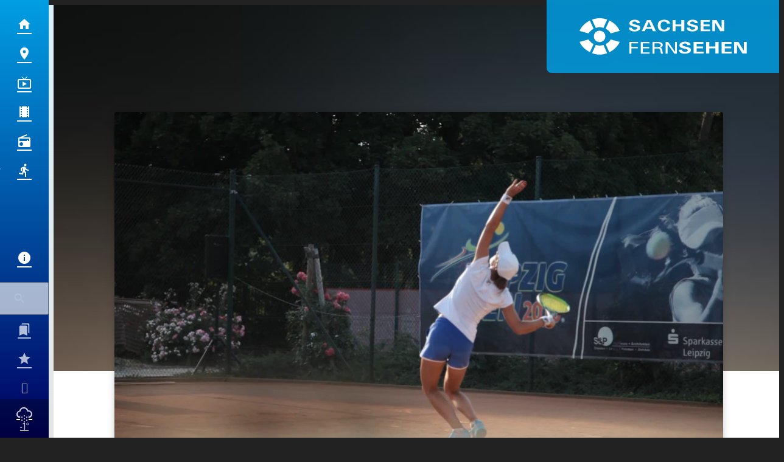

--- FILE ---
content_type: application/javascript; charset=utf-8
request_url: https://www.sachsen-fernsehen.de/wp-content/themes/cmms-theme-sachsen_fernsehen/assets/dist/1.58/app.js
body_size: 124824
content:
var Oa=(e,t,n)=>{if(!t.has(e))throw TypeError("Cannot "+n)};var N=(e,t,n)=>(Oa(e,t,"read from private field"),n?n.call(e):t.get(e)),de=(e,t,n)=>{if(t.has(e))throw TypeError("Cannot add the same private member more than once");t instanceof WeakSet?t.add(e):t.set(e,n)},Pe=(e,t,n,o)=>(Oa(e,t,"write to private field"),o?o.call(e,n):t.set(e,n),n);var wc=(e,t,n,o)=>({set _(r){Pe(e,t,r,n)},get _(){return N(e,t,o)}}),ze=(e,t,n)=>(Oa(e,t,"access private method"),n);import{d as fw,S as hw,N as mw,P as pw,A as vw,f as ww,K as _w,a as gw}from"./swiper.js";function Y6(){import.meta.url,import("_").catch(()=>1);async function*e(){}}const yw="modulepreload",bw=function(e){return"/wp-content/themes/cmms-theme-sachsen_fernsehen/assets/dist/1.58/"+e},_c={},ae=function(t,n,o){if(!n||n.length===0)return t();const r=document.getElementsByTagName("link");return Promise.all(n.map(s=>{if(s=bw(s),s in _c)return;_c[s]=!0;const a=s.endsWith(".css"),i=a?'[rel="stylesheet"]':"";if(!!o)for(let u=r.length-1;u>=0;u--){const d=r[u];if(d.href===s&&(!a||d.rel==="stylesheet"))return}else if(document.querySelector(`link[href="${s}"]${i}`))return;const c=document.createElement("link");if(c.rel=a?"stylesheet":yw,a||(c.as="script",c.crossOrigin=""),c.href=s,document.head.appendChild(c),a)return new Promise((u,d)=>{c.addEventListener("load",u),c.addEventListener("error",()=>d(new Error(`Unable to preload CSS for ${s}`)))})})).then(()=>t()).catch(s=>{const a=new Event("vite:preloadError",{cancelable:!0});if(a.payload=s,window.dispatchEvent(a),!a.defaultPrevented)throw s})};var Er;class $w{constructor(){de(this,Er,null)}set(t){Pe(this,Er,t)}get(){return N(this,Er)}}Er=new WeakMap;const om=new $w,gc={path:"/"};class Ts{static get(t){const n=document.cookie.split(";");for(const o in n){const r=n[o].split("=");if(r.length>1&&String(r[0]).trim()===String(t))return decodeURIComponent(String(r[1]).trim())}return null}static set(t,n,o=gc){let r="";for(const s in o)r+=` ${s}=${o[s]};`;document.cookie=`${t}=${encodeURIComponent(n)};${r}`}static delete(t,n={}){Ts.set(t,"",Object.assign({},gc,n,{"max-age":0}))}}function kw(){return!!(navigator.userAgent.match(/Android/i)||navigator.userAgent.match(/webOS/i)||navigator.userAgent.match(/iPhone/i)||navigator.userAgent.match(/iPad/i)||navigator.userAgent.match(/iPod/i)||navigator.userAgent.match(/BlackBerry/i)||navigator.userAgent.match(/Windows Phone/i))}function Sw(){return!!(navigator.userAgent.match(/iPhone/i)||navigator.userAgent.match(/iPad/i)||navigator.userAgent.match(/iPod/i))}const yc={NAV:"BASE_VIEW_NAV",HANDLE_RESPONSE:"BASE_VIEW_HANDLE_RESPONSE"},ro={ELEMENT_PROVIDER_READY:"ELEMENT_PROVIDER_READY",AFTER_CONSENT:"SOYLENT_AFTER_CONSENT",APP_MOUNT_READY:"APP_MOUNT_READY"};var ft;class Ew{constructor(){de(this,ft,{})}on(t,n){N(this,ft)[t]||(N(this,ft)[t]=[]),N(this,ft)[t].push(n)}off(t,n){if(!N(this,ft)[t])return;const o=N(this,ft)[t].indexOf(n);o>=0&&N(this,ft)[t].splice(o,1)}dispatch(t,...n){N(this,ft)[t]&&N(this,ft)[t].forEach(o=>o(...n))}}ft=new WeakMap;const ho=new Ew,z=(e,t)=>{const n=e.__vccOpts||e;for(const[o,r]of t)n[o]=r;return n},bc="soylent_smartbanner",Cw={name:"SmartBanner",data(){return{smartBannerSettings:null,closed:!1,consentReady:!1}},computed:{isActive(){let e=this.getSettings();if(!e||this.consentReady===!1)return null;if(e.active)return!!e.active}},methods:{consentReadyAction(){this.consentReady=!0},getSettings(){return"soylent_settings"in window&&"smart_banner"in window.soylent_settings?window.soylent_settings.smart_banner:null},showOnStartup(){let e=this.getSettings();return e&&"show_on_startup"in e?!!e.show_on_startup:!1},getUrl(){return this.smartBannerSettings?Sw()?`https://apps.apple.com/de/app/${this.smartBannerSettings.id_ios}`:`https://play.google.com/store/apps/details?id=${this.smartBannerSettings.id_android}`:""},close(){this.setDeactivateCookie(),this.closed=!0},setDeactivateCookie(){let e=new Date;e.setTime(e.getTime()+30*24*60*60*1e3),Ts.set(bc,!0,{path:"/",expires:e.toGMTString()})}},beforeMount(){this.smartBannerSettings=this.getSettings(),this.closed=!!Ts.get(bc),this.showOnStartup()?this.consentReadyAction():ho.on(ro.AFTER_CONSENT,this.consentReadyAction)}},eo=window.Vue.createElementVNode,Pa=window.Vue.openBlock,$c=window.Vue.createElementBlock,kc=window.Vue.createCommentVNode,Sc=window.Vue.toDisplayString,Dw=window.Vue.Transition,Vw=window.Vue.withCtx,Aw=window.Vue.createVNode,Tw=window.Vue.Teleport,Mw=window.Vue.createBlock,Ow={key:0,id:"soylent_smartbanner",class:"smartbanner"},Pw=["href"],Bw=["src"],xw={class:"smartbanner__text"},Nw={class:"smartbanner__title"},Iw={class:"smartbanner__description"},Rw=eo("div",{class:"smartbanner__button"},"Öffnen",-1);function Lw(e,t,n,o,r,s){return Pa(),Mw(Tw,{to:"body"},[Aw(Dw,{name:"slide-down"},{default:Vw(()=>[s.isActive&&!r.closed?(Pa(),$c("div",Ow,[eo("div",{onClick:t[0]||(t[0]=(...a)=>s.close&&s.close(...a)),class:"iconSet smartbanner__close"},"close"),eo("a",{href:s.getUrl(),onClick:t[1]||(t[1]=(...a)=>s.close&&s.close(...a)),target:"_blank",rel:"nofollow",class:"smartbanner__cta"},[r.smartBannerSettings.logo?(Pa(),$c("img",{key:0,src:r.smartBannerSettings.logo,class:"smartbanner__thumb"},null,8,Bw)):kc("",!0),eo("div",xw,[eo("span",Nw,Sc(r.smartBannerSettings.label),1),eo("span",Iw,Sc(r.smartBannerSettings.description),1)]),Rw],8,Pw)])):kc("",!0)]),_:1})])}const Yw=z(Cw,[["render",Lw]]),Pr="soylent_settings"in window&&window.soylent_settings.app_mode||!1;var Sn;class Fw{constructor(){de(this,Sn,[])}add(t){if(typeof t!="string"){console.error("[soylent:featureProvider] Cannot add feature, the passed flag is not a string",t);return}N(this,Sn).push(t)}has(t){return N(this,Sn).includes(t)}remove(t){const n=N(this,Sn).indexOf(t);N(this,Sn).splice(n,1)}}Sn=new WeakMap;function Dn(){return"__soylent"in window||(window.__soylent={}),"featureProvider"in window.__soylent||(window.__soylent.featureProvider=new Fw),window.__soylent.featureProvider}const so="Sso",zw={name:"PageNotificationItem",data(){return{closed:!1,timeoutId:null}},props:{notification:{type:Object}},methods:{close(){this.closed=!0},openUrl(){this.$router.push(this.notification.url),this.closed=!0}},beforeMount(){this.notification.lifetime_in_seconds!==""&&(this.notification.lifetime_in_seconds<=0?this.close():this.timeoutId=setTimeout(()=>{this.close()},this.notification.lifetime_in_seconds*1e3))},unmounted(){this.timeoutId&&clearTimeout(this.timeoutId)}},Ec=window.Vue.toDisplayString,rr=window.Vue.createElementVNode,Hw=window.Vue.withKeys,jw=window.Vue.resolveDirective,Cc=window.Vue.openBlock,Uw=window.Vue.createElementBlock,Ww=window.Vue.withDirectives,Gw=window.Vue.createCommentVNode,Kw=window.Vue.Transition,qw=window.Vue.withCtx,Zw=window.Vue.createBlock,Qw={class:"page-notification__title"},Jw={class:"page-notification__description"},Xw=rr("span",{class:"page-notification__button"},"Öffnen",-1);function e_(e,t,n,o,r,s){const a=jw("focustrap");return Cc(),Zw(Kw,{name:"slide-up"},{default:qw(()=>[n.notification&&!r.closed?Ww((Cc(),Uw("div",{key:0,onKeydown:t[2]||(t[2]=Hw((...i)=>s.close&&s.close(...i),["esc"])),class:"page-notification"},[rr("button",{onClick:t[0]||(t[0]=(...i)=>s.openUrl&&s.openUrl(...i)),class:"page-notification__body"},[rr("span",Qw,Ec(n.notification.title),1),rr("span",Jw,Ec(n.notification.text),1),Xw]),rr("button",{onClick:t[1]||(t[1]=(...i)=>s.close&&s.close(...i)),class:"iconSet page-notification__close"},"close")],32)),[[a]]):Gw("",!0)]),_:1})}const t_=z(zw,[["render",e_]]),n_={name:"PageNotifications",components:{PageNotificationItem:t_},data(){return{closed:!0}},computed:{storeCurrentData(){return this.$store.state.app.currentData},notifications(){return this.storeCurrentData.page_notifications&&this.storeCurrentData.page_notifications.length>0?this.storeCurrentData.page_notifications:null},notification(){return this.storeCurrentData.page_notifications&&this.storeCurrentData.page_notifications.length>0?this.storeCurrentData.page_notifications[0]:null}},methods:{close(){this.closed=!0},openUrl(){this.$router.push(this.notification.url),this.closed=!0}},watch:{notification:{handler(e){this.closed=!1},deep:!0,immediate:!0}}},o_=window.Vue.renderList,r_=window.Vue.Fragment,Ba=window.Vue.openBlock,Dc=window.Vue.createElementBlock,s_=window.Vue.resolveComponent,a_=window.Vue.createBlock,i_=window.Vue.createCommentVNode,l_={key:0,class:"page-notification__wrapper"};function c_(e,t,n,o,r,s){const a=s_("PageNotificationItem");return s.notifications?(Ba(),Dc("div",l_,[(Ba(!0),Dc(r_,null,o_(s.notifications,(i,l)=>(Ba(),a_(a,{notification:i,key:`notification_${i.id}`},null,8,["notification"]))),128))])):i_("",!0)}const u_=z(n_,[["render",c_]]),d_=100,f_={data:function(){return{resizeTimer:null}},components:{PageNotifications:u_,SmartBanner:Yw},computed:{layoutComponent:function(){return om.get()},classNames:function(){return{"--loading":this.$store.getters.isLoading,"--header_open":this.$store.getters.scrollOffset.y===0,"--menu_open":this.menuOpen,"--sub-menu__open":this.subMenuOpen,"--with_search":this.$store.getters.isSearchOpen,"--with_category-modal":this.categoryModalOpen}},categoryModalOpen:function(){return this.$store.getters.isCategoryModalOpen},menuOpen:function(){return this.$store.getters.isMenuOpen},subMenuOpen:function(){return this.$store.getters.isSubMenuOpen},hasSmartBanner(){return!Pr&&kw()},hasLoginActive(){return Dn().has(so)?this.isAuth:!1},isAuth(){return this.$store.state.sso.auth}},methods:{onWindowChange:function(){clearTimeout(this.resizeTimer),this.resizeTimer=setTimeout(this.setScrollOffset.bind(this),d_)},setScrollOffset:function(){this.$store.dispatch("setScrollOffset",{x:window.pageXOffset,y:window.pageYOffset}),window.pageYOffset>0&&this.$store.dispatch("setRenderedFullPage",!0)},fetchCurrentData:function(){this.$store.dispatch("getCurrentData"),setTimeout(()=>{this.fetchCurrentData()},60*1e3)},consentReadyEvent(){window.UC_UI.isConsentRequired()?window.addEventListener("UC_UI_VIEW_CHANGED",function(e){e.detail.view==="NONE"&&ho.dispatch(ro.AFTER_CONSENT)}):ho.dispatch(ro.AFTER_CONSENT)},afterConsent(){const e=new Event(ro.AFTER_CONSENT);window.dispatchEvent(e)}},mounted(){"current_data"in window.soylent_settings&&window.soylent_settings.current_data&&this.fetchCurrentData()},watch:{categoryModalOpen:function(e){e===!0?document.body.style.overflow="hidden":document.body.style.overflow=""},menuOpen:function(e){e===!0?document.body.style.overflow="hidden":document.body.style.overflow=""},hasLoginActive:function(e){e===!0&&this.$store.dispatch("BookmarksOnlineStore/fetchBookmarks")}},created(){window.addEventListener("scroll",this.onWindowChange),window.addEventListener("resize",this.onWindowChange),this.$nextTick(()=>{this.onWindowChange(),!window.UC_UI||!UC_UI.isInitialized()?window.addEventListener("UC_UI_INITIALIZED",this.consentReadyEvent):this.consentReadyEvent()})},beforeUnmount(){window.removeEventListener("scroll",this.onWindowChange),window.removeEventListener("resize",this.onWindowChange)}},Vc=window.Vue.resolveComponent,xa=window.Vue.openBlock,Ac=window.Vue.createBlock,h_=window.Vue.createCommentVNode,m_=window.Vue.createVNode,p_=window.Vue.resolveDynamicComponent,v_=window.Vue.normalizeClass,w_=window.Vue.createElementVNode,__=window.Vue.Fragment,g_=window.Vue.createElementBlock;function y_(e,t,n,o,r,s){const a=Vc("SmartBanner"),i=Vc("PageNotifications");return xa(),g_(__,null,[s.hasSmartBanner?(xa(),Ac(a,{key:0})):h_("",!0),m_(i),w_("div",{id:"app",class:v_(s.classNames)},[(xa(),Ac(p_(s.layoutComponent)))],2)],64)}const b_=z(f_,[["render",y_]]);function $_(){return rm().__VUE_DEVTOOLS_GLOBAL_HOOK__}function rm(){return typeof navigator<"u"&&typeof window<"u"?window:typeof global<"u"?global:{}}const k_=typeof Proxy=="function",S_="devtools-plugin:setup",E_="plugin:settings:set";let Ln,Zi;function C_(){var e;return Ln!==void 0||(typeof window<"u"&&window.performance?(Ln=!0,Zi=window.performance):typeof global<"u"&&(!((e=global.perf_hooks)===null||e===void 0)&&e.performance)?(Ln=!0,Zi=global.perf_hooks.performance):Ln=!1),Ln}function D_(){return C_()?Zi.now():Date.now()}class V_{constructor(t,n){this.target=null,this.targetQueue=[],this.onQueue=[],this.plugin=t,this.hook=n;const o={};if(t.settings)for(const a in t.settings){const i=t.settings[a];o[a]=i.defaultValue}const r=`__vue-devtools-plugin-settings__${t.id}`;let s=Object.assign({},o);try{const a=localStorage.getItem(r),i=JSON.parse(a);Object.assign(s,i)}catch(a){}this.fallbacks={getSettings(){return s},setSettings(a){try{localStorage.setItem(r,JSON.stringify(a))}catch(i){}s=a},now(){return D_()}},n&&n.on(E_,(a,i)=>{a===this.plugin.id&&this.fallbacks.setSettings(i)}),this.proxiedOn=new Proxy({},{get:(a,i)=>this.target?this.target.on[i]:(...l)=>{this.onQueue.push({method:i,args:l})}}),this.proxiedTarget=new Proxy({},{get:(a,i)=>this.target?this.target[i]:i==="on"?this.proxiedOn:Object.keys(this.fallbacks).includes(i)?(...l)=>(this.targetQueue.push({method:i,args:l,resolve:()=>{}}),this.fallbacks[i](...l)):(...l)=>new Promise(c=>{this.targetQueue.push({method:i,args:l,resolve:c})})})}async setRealTarget(t){this.target=t;for(const n of this.onQueue)this.target.on[n.method](...n.args);for(const n of this.targetQueue)n.resolve(await this.target[n.method](...n.args))}}function A_(e,t){const n=e,o=rm(),r=$_(),s=k_&&n.enableEarlyProxy;if(r&&(o.__VUE_DEVTOOLS_PLUGIN_API_AVAILABLE__||!s))r.emit(S_,e,t);else{const a=s?new V_(n,r):null;(o.__VUE_DEVTOOLS_PLUGINS__=o.__VUE_DEVTOOLS_PLUGINS__||[]).push({pluginDescriptor:n,setupFn:t,proxy:a}),a&&t(a.proxiedTarget)}}/*!
  * vue-router v4.1.6
  * (c) 2022 Eduardo San Martin Morote
  * @license MIT
  */window.Vue.getCurrentInstance;const mo=window.Vue.inject;window.Vue.onUnmounted;window.Vue.onDeactivated;window.Vue.onActivated;const ht=window.Vue.computed,ur=window.Vue.unref;window.Vue.watchEffect;const sm=window.Vue.defineComponent,am=window.Vue.reactive,im=window.Vue.h,Na=window.Vue.provide,T_=window.Vue.ref,M_=window.Vue.watch,O_=window.Vue.shallowRef,P_=window.Vue.nextTick,to=typeof window<"u";function B_(e){return e.__esModule||e[Symbol.toStringTag]==="Module"}const me=Object.assign;function Ia(e,t){const n={};for(const o in t){const r=t[o];n[o]=pt(r)?r.map(e):e(r)}return n}const dr=()=>{},pt=Array.isArray,x_=/\/$/,N_=e=>e.replace(x_,"");function Ra(e,t,n="/"){let o,r={},s="",a="";const i=t.indexOf("#");let l=t.indexOf("?");return i<l&&i>=0&&(l=-1),l>-1&&(o=t.slice(0,l),s=t.slice(l+1,i>-1?i:t.length),r=e(s)),i>-1&&(o=o||t.slice(0,i),a=t.slice(i,t.length)),o=Y_(o!=null?o:t,n),{fullPath:o+(s&&"?")+s+a,path:o,query:r,hash:a}}function I_(e,t){const n=t.query?e(t.query):"";return t.path+(n&&"?")+n+(t.hash||"")}function Tc(e,t){return!t||!e.toLowerCase().startsWith(t.toLowerCase())?e:e.slice(t.length)||"/"}function R_(e,t,n){const o=t.matched.length-1,r=n.matched.length-1;return o>-1&&o===r&&po(t.matched[o],n.matched[r])&&lm(t.params,n.params)&&e(t.query)===e(n.query)&&t.hash===n.hash}function po(e,t){return(e.aliasOf||e)===(t.aliasOf||t)}function lm(e,t){if(Object.keys(e).length!==Object.keys(t).length)return!1;for(const n in e)if(!L_(e[n],t[n]))return!1;return!0}function L_(e,t){return pt(e)?Mc(e,t):pt(t)?Mc(t,e):e===t}function Mc(e,t){return pt(t)?e.length===t.length&&e.every((n,o)=>n===t[o]):e.length===1&&e[0]===t}function Y_(e,t){if(e.startsWith("/"))return e;if(!e)return t;const n=t.split("/"),o=e.split("/");let r=n.length-1,s,a;for(s=0;s<o.length;s++)if(a=o[s],a!==".")if(a==="..")r>1&&r--;else break;return n.slice(0,r).join("/")+"/"+o.slice(s-(s===o.length?1:0)).join("/")}var gr;(function(e){e.pop="pop",e.push="push"})(gr||(gr={}));var fr;(function(e){e.back="back",e.forward="forward",e.unknown=""})(fr||(fr={}));function F_(e){if(!e)if(to){const t=document.querySelector("base");e=t&&t.getAttribute("href")||"/",e=e.replace(/^\w+:\/\/[^\/]+/,"")}else e="/";return e[0]!=="/"&&e[0]!=="#"&&(e="/"+e),N_(e)}const z_=/^[^#]+#/;function H_(e,t){return e.replace(z_,"#")+t}function j_(e,t){const n=document.documentElement.getBoundingClientRect(),o=e.getBoundingClientRect();return{behavior:t.behavior,left:o.left-n.left-(t.left||0),top:o.top-n.top-(t.top||0)}}const fa=()=>({left:window.pageXOffset,top:window.pageYOffset});function U_(e){let t;if("el"in e){const n=e.el,o=typeof n=="string"&&n.startsWith("#"),r=typeof n=="string"?o?document.getElementById(n.slice(1)):document.querySelector(n):n;if(!r)return;t=j_(r,e)}else t=e;"scrollBehavior"in document.documentElement.style?window.scrollTo(t):window.scrollTo(t.left!=null?t.left:window.pageXOffset,t.top!=null?t.top:window.pageYOffset)}function Oc(e,t){return(history.state?history.state.position-t:-1)+e}const Qi=new Map;function W_(e,t){Qi.set(e,t)}function G_(e){const t=Qi.get(e);return Qi.delete(e),t}let K_=()=>location.protocol+"//"+location.host;function cm(e,t){const{pathname:n,search:o,hash:r}=t,s=e.indexOf("#");if(s>-1){let i=r.includes(e.slice(s))?e.slice(s).length:1,l=r.slice(i);return l[0]!=="/"&&(l="/"+l),Tc(l,"")}return Tc(n,e)+o+r}function q_(e,t,n,o){let r=[],s=[],a=null;const i=({state:f})=>{const h=cm(e,location),p=n.value,$=t.value;let y=0;if(f){if(n.value=h,t.value=f,a&&a===p){a=null;return}y=$?f.position-$.position:0}else o(h);r.forEach(w=>{w(n.value,p,{delta:y,type:gr.pop,direction:y?y>0?fr.forward:fr.back:fr.unknown})})};function l(){a=n.value}function c(f){r.push(f);const h=()=>{const p=r.indexOf(f);p>-1&&r.splice(p,1)};return s.push(h),h}function u(){const{history:f}=window;f.state&&f.replaceState(me({},f.state,{scroll:fa()}),"")}function d(){for(const f of s)f();s=[],window.removeEventListener("popstate",i),window.removeEventListener("beforeunload",u)}return window.addEventListener("popstate",i),window.addEventListener("beforeunload",u),{pauseListeners:l,listen:c,destroy:d}}function Pc(e,t,n,o=!1,r=!1){return{back:e,current:t,forward:n,replaced:o,position:window.history.length,scroll:r?fa():null}}function Z_(e){const{history:t,location:n}=window,o={value:cm(e,n)},r={value:t.state};r.value||s(o.value,{back:null,current:o.value,forward:null,position:t.length-1,replaced:!0,scroll:null},!0);function s(l,c,u){const d=e.indexOf("#"),f=d>-1?(n.host&&document.querySelector("base")?e:e.slice(d))+l:K_()+e+l;try{t[u?"replaceState":"pushState"](c,"",f),r.value=c}catch(h){console.error(h),n[u?"replace":"assign"](f)}}function a(l,c){const u=me({},t.state,Pc(r.value.back,l,r.value.forward,!0),c,{position:r.value.position});s(l,u,!0),o.value=l}function i(l,c){const u=me({},r.value,t.state,{forward:l,scroll:fa()});s(u.current,u,!0);const d=me({},Pc(o.value,l,null),{position:u.position+1},c);s(l,d,!1),o.value=l}return{location:o,state:r,push:i,replace:a}}function Q_(e){e=F_(e);const t=Z_(e),n=q_(e,t.state,t.location,t.replace);function o(s,a=!0){a||n.pauseListeners(),history.go(s)}const r=me({location:"",base:e,go:o,createHref:H_.bind(null,e)},t,n);return Object.defineProperty(r,"location",{enumerable:!0,get:()=>t.location.value}),Object.defineProperty(r,"state",{enumerable:!0,get:()=>t.state.value}),r}function J_(e){return typeof e=="string"||e&&typeof e=="object"}function um(e){return typeof e=="string"||typeof e=="symbol"}const Qt={path:"/",name:void 0,params:{},query:{},hash:"",fullPath:"/",matched:[],meta:{},redirectedFrom:void 0},dm=Symbol("");var Bc;(function(e){e[e.aborted=4]="aborted",e[e.cancelled=8]="cancelled",e[e.duplicated=16]="duplicated"})(Bc||(Bc={}));function vo(e,t){return me(new Error,{type:e,[dm]:!0},t)}function Ot(e,t){return e instanceof Error&&dm in e&&(t==null||!!(e.type&t))}const xc="[^/]+?",X_={sensitive:!1,strict:!1,start:!0,end:!0},eg=/[.+*?^${}()[\]/\\]/g;function tg(e,t){const n=me({},X_,t),o=[];let r=n.start?"^":"";const s=[];for(const c of e){const u=c.length?[]:[90];n.strict&&!c.length&&(r+="/");for(let d=0;d<c.length;d++){const f=c[d];let h=40+(n.sensitive?.25:0);if(f.type===0)d||(r+="/"),r+=f.value.replace(eg,"\\$&"),h+=40;else if(f.type===1){const{value:p,repeatable:$,optional:y,regexp:w}=f;s.push({name:p,repeatable:$,optional:y});const V=w||xc;if(V!==xc){h+=10;try{new RegExp(`(${V})`)}catch(A){throw new Error(`Invalid custom RegExp for param "${p}" (${V}): `+A.message)}}let Y=$?`((?:${V})(?:/(?:${V}))*)`:`(${V})`;d||(Y=y&&c.length<2?`(?:/${Y})`:"/"+Y),y&&(Y+="?"),r+=Y,h+=20,y&&(h+=-8),$&&(h+=-20),V===".*"&&(h+=-50)}u.push(h)}o.push(u)}if(n.strict&&n.end){const c=o.length-1;o[c][o[c].length-1]+=.7000000000000001}n.strict||(r+="/?"),n.end?r+="$":n.strict&&(r+="(?:/|$)");const a=new RegExp(r,n.sensitive?"":"i");function i(c){const u=c.match(a),d={};if(!u)return null;for(let f=1;f<u.length;f++){const h=u[f]||"",p=s[f-1];d[p.name]=h&&p.repeatable?h.split("/"):h}return d}function l(c){let u="",d=!1;for(const f of e){(!d||!u.endsWith("/"))&&(u+="/"),d=!1;for(const h of f)if(h.type===0)u+=h.value;else if(h.type===1){const{value:p,repeatable:$,optional:y}=h,w=p in c?c[p]:"";if(pt(w)&&!$)throw new Error(`Provided param "${p}" is an array but it is not repeatable (* or + modifiers)`);const V=pt(w)?w.join("/"):w;if(!V)if(y)f.length<2&&(u.endsWith("/")?u=u.slice(0,-1):d=!0);else throw new Error(`Missing required param "${p}"`);u+=V}}return u||"/"}return{re:a,score:o,keys:s,parse:i,stringify:l}}function ng(e,t){let n=0;for(;n<e.length&&n<t.length;){const o=t[n]-e[n];if(o)return o;n++}return e.length<t.length?e.length===1&&e[0]===40+40?-1:1:e.length>t.length?t.length===1&&t[0]===40+40?1:-1:0}function og(e,t){let n=0;const o=e.score,r=t.score;for(;n<o.length&&n<r.length;){const s=ng(o[n],r[n]);if(s)return s;n++}if(Math.abs(r.length-o.length)===1){if(Nc(o))return 1;if(Nc(r))return-1}return r.length-o.length}function Nc(e){const t=e[e.length-1];return e.length>0&&t[t.length-1]<0}const rg={type:0,value:""},sg=/[a-zA-Z0-9_]/;function ag(e){if(!e)return[[]];if(e==="/")return[[rg]];if(!e.startsWith("/"))throw new Error(`Invalid path "${e}"`);function t(h){throw new Error(`ERR (${n})/"${c}": ${h}`)}let n=0,o=n;const r=[];let s;function a(){s&&r.push(s),s=[]}let i=0,l,c="",u="";function d(){c&&(n===0?s.push({type:0,value:c}):n===1||n===2||n===3?(s.length>1&&(l==="*"||l==="+")&&t(`A repeatable param (${c}) must be alone in its segment. eg: '/:ids+.`),s.push({type:1,value:c,regexp:u,repeatable:l==="*"||l==="+",optional:l==="*"||l==="?"})):t("Invalid state to consume buffer"),c="")}function f(){c+=l}for(;i<e.length;){if(l=e[i++],l==="\\"&&n!==2){o=n,n=4;continue}switch(n){case 0:l==="/"?(c&&d(),a()):l===":"?(d(),n=1):f();break;case 4:f(),n=o;break;case 1:l==="("?n=2:sg.test(l)?f():(d(),n=0,l!=="*"&&l!=="?"&&l!=="+"&&i--);break;case 2:l===")"?u[u.length-1]=="\\"?u=u.slice(0,-1)+l:n=3:u+=l;break;case 3:d(),n=0,l!=="*"&&l!=="?"&&l!=="+"&&i--,u="";break;default:t("Unknown state");break}}return n===2&&t(`Unfinished custom RegExp for param "${c}"`),d(),a(),r}function ig(e,t,n){const o=tg(ag(e.path),n),r=me(o,{record:e,parent:t,children:[],alias:[]});return t&&!r.record.aliasOf==!t.record.aliasOf&&t.children.push(r),r}function lg(e,t){const n=[],o=new Map;t=Lc({strict:!1,end:!0,sensitive:!1},t);function r(u){return o.get(u)}function s(u,d,f){const h=!f,p=cg(u);p.aliasOf=f&&f.record;const $=Lc(t,u),y=[p];if("alias"in u){const Y=typeof u.alias=="string"?[u.alias]:u.alias;for(const A of Y)y.push(me({},p,{components:f?f.record.components:p.components,path:A,aliasOf:f?f.record:p}))}let w,V;for(const Y of y){const{path:A}=Y;if(d&&A[0]!=="/"){const I=d.record.path,W=I[I.length-1]==="/"?"":"/";Y.path=d.record.path+(A&&W+A)}if(w=ig(Y,d,$),f?f.alias.push(w):(V=V||w,V!==w&&V.alias.push(w),h&&u.name&&!Rc(w)&&a(u.name)),p.children){const I=p.children;for(let W=0;W<I.length;W++)s(I[W],w,f&&f.children[W])}f=f||w,(w.record.components&&Object.keys(w.record.components).length||w.record.name||w.record.redirect)&&l(w)}return V?()=>{a(V)}:dr}function a(u){if(um(u)){const d=o.get(u);d&&(o.delete(u),n.splice(n.indexOf(d),1),d.children.forEach(a),d.alias.forEach(a))}else{const d=n.indexOf(u);d>-1&&(n.splice(d,1),u.record.name&&o.delete(u.record.name),u.children.forEach(a),u.alias.forEach(a))}}function i(){return n}function l(u){let d=0;for(;d<n.length&&og(u,n[d])>=0&&(u.record.path!==n[d].record.path||!fm(u,n[d]));)d++;n.splice(d,0,u),u.record.name&&!Rc(u)&&o.set(u.record.name,u)}function c(u,d){let f,h={},p,$;if("name"in u&&u.name){if(f=o.get(u.name),!f)throw vo(1,{location:u});$=f.record.name,h=me(Ic(d.params,f.keys.filter(V=>!V.optional).map(V=>V.name)),u.params&&Ic(u.params,f.keys.map(V=>V.name))),p=f.stringify(h)}else if("path"in u)p=u.path,f=n.find(V=>V.re.test(p)),f&&(h=f.parse(p),$=f.record.name);else{if(f=d.name?o.get(d.name):n.find(V=>V.re.test(d.path)),!f)throw vo(1,{location:u,currentLocation:d});$=f.record.name,h=me({},d.params,u.params),p=f.stringify(h)}const y=[];let w=f;for(;w;)y.unshift(w.record),w=w.parent;return{name:$,path:p,params:h,matched:y,meta:dg(y)}}return e.forEach(u=>s(u)),{addRoute:s,resolve:c,removeRoute:a,getRoutes:i,getRecordMatcher:r}}function Ic(e,t){const n={};for(const o of t)o in e&&(n[o]=e[o]);return n}function cg(e){return{path:e.path,redirect:e.redirect,name:e.name,meta:e.meta||{},aliasOf:void 0,beforeEnter:e.beforeEnter,props:ug(e),children:e.children||[],instances:{},leaveGuards:new Set,updateGuards:new Set,enterCallbacks:{},components:"components"in e?e.components||null:e.component&&{default:e.component}}}function ug(e){const t={},n=e.props||!1;if("component"in e)t.default=n;else for(const o in e.components)t[o]=typeof n=="boolean"?n:n[o];return t}function Rc(e){for(;e;){if(e.record.aliasOf)return!0;e=e.parent}return!1}function dg(e){return e.reduce((t,n)=>me(t,n.meta),{})}function Lc(e,t){const n={};for(const o in e)n[o]=o in t?t[o]:e[o];return n}function fm(e,t){return t.children.some(n=>n===e||fm(e,n))}const hm=/#/g,fg=/&/g,hg=/\//g,mg=/=/g,pg=/\?/g,mm=/\+/g,vg=/%5B/g,wg=/%5D/g,pm=/%5E/g,_g=/%60/g,vm=/%7B/g,gg=/%7C/g,wm=/%7D/g,yg=/%20/g;function Al(e){return encodeURI(""+e).replace(gg,"|").replace(vg,"[").replace(wg,"]")}function bg(e){return Al(e).replace(vm,"{").replace(wm,"}").replace(pm,"^")}function Ji(e){return Al(e).replace(mm,"%2B").replace(yg,"+").replace(hm,"%23").replace(fg,"%26").replace(_g,"`").replace(vm,"{").replace(wm,"}").replace(pm,"^")}function $g(e){return Ji(e).replace(mg,"%3D")}function kg(e){return Al(e).replace(hm,"%23").replace(pg,"%3F")}function Sg(e){return e==null?"":kg(e).replace(hg,"%2F")}function Ms(e){try{return decodeURIComponent(""+e)}catch(t){}return""+e}function Eg(e){const t={};if(e===""||e==="?")return t;const o=(e[0]==="?"?e.slice(1):e).split("&");for(let r=0;r<o.length;++r){const s=o[r].replace(mm," "),a=s.indexOf("="),i=Ms(a<0?s:s.slice(0,a)),l=a<0?null:Ms(s.slice(a+1));if(i in t){let c=t[i];pt(c)||(c=t[i]=[c]),c.push(l)}else t[i]=l}return t}function Yc(e){let t="";for(let n in e){const o=e[n];if(n=$g(n),o==null){o!==void 0&&(t+=(t.length?"&":"")+n);continue}(pt(o)?o.map(s=>s&&Ji(s)):[o&&Ji(o)]).forEach(s=>{s!==void 0&&(t+=(t.length?"&":"")+n,s!=null&&(t+="="+s))})}return t}function Cg(e){const t={};for(const n in e){const o=e[n];o!==void 0&&(t[n]=pt(o)?o.map(r=>r==null?null:""+r):o==null?o:""+o)}return t}const Dg=Symbol(""),Fc=Symbol(""),Tl=Symbol(""),Ml=Symbol(""),Xi=Symbol("");function No(){let e=[];function t(o){return e.push(o),()=>{const r=e.indexOf(o);r>-1&&e.splice(r,1)}}function n(){e=[]}return{add:t,list:()=>e,reset:n}}function tn(e,t,n,o,r){const s=o&&(o.enterCallbacks[r]=o.enterCallbacks[r]||[]);return()=>new Promise((a,i)=>{const l=d=>{d===!1?i(vo(4,{from:n,to:t})):d instanceof Error?i(d):J_(d)?i(vo(2,{from:t,to:d})):(s&&o.enterCallbacks[r]===s&&typeof d=="function"&&s.push(d),a())},c=e.call(o&&o.instances[r],t,n,l);let u=Promise.resolve(c);e.length<3&&(u=u.then(l)),u.catch(d=>i(d))})}function La(e,t,n,o){const r=[];for(const s of e)for(const a in s.components){let i=s.components[a];if(!(t!=="beforeRouteEnter"&&!s.instances[a]))if(Vg(i)){const c=(i.__vccOpts||i)[t];c&&r.push(tn(c,n,o,s,a))}else{let l=i();r.push(()=>l.then(c=>{if(!c)return Promise.reject(new Error(`Couldn't resolve component "${a}" at "${s.path}"`));const u=B_(c)?c.default:c;s.components[a]=u;const f=(u.__vccOpts||u)[t];return f&&tn(f,n,o,s,a)()}))}}return r}function Vg(e){return typeof e=="object"||"displayName"in e||"props"in e||"__vccOpts"in e}function zc(e){const t=mo(Tl),n=mo(Ml),o=ht(()=>t.resolve(ur(e.to))),r=ht(()=>{const{matched:l}=o.value,{length:c}=l,u=l[c-1],d=n.matched;if(!u||!d.length)return-1;const f=d.findIndex(po.bind(null,u));if(f>-1)return f;const h=Hc(l[c-2]);return c>1&&Hc(u)===h&&d[d.length-1].path!==h?d.findIndex(po.bind(null,l[c-2])):f}),s=ht(()=>r.value>-1&&Og(n.params,o.value.params)),a=ht(()=>r.value>-1&&r.value===n.matched.length-1&&lm(n.params,o.value.params));function i(l={}){return Mg(l)?t[ur(e.replace)?"replace":"push"](ur(e.to)).catch(dr):Promise.resolve()}return{route:o,href:ht(()=>o.value.href),isActive:s,isExactActive:a,navigate:i}}const Ag=sm({name:"RouterLink",compatConfig:{MODE:3},props:{to:{type:[String,Object],required:!0},replace:Boolean,activeClass:String,exactActiveClass:String,custom:Boolean,ariaCurrentValue:{type:String,default:"page"}},useLink:zc,setup(e,{slots:t}){const n=am(zc(e)),{options:o}=mo(Tl),r=ht(()=>({[jc(e.activeClass,o.linkActiveClass,"router-link-active")]:n.isActive,[jc(e.exactActiveClass,o.linkExactActiveClass,"router-link-exact-active")]:n.isExactActive}));return()=>{const s=t.default&&t.default(n);return e.custom?s:im("a",{"aria-current":n.isExactActive?e.ariaCurrentValue:null,href:n.href,onClick:n.navigate,class:r.value},s)}}}),Tg=Ag;function Mg(e){if(!(e.metaKey||e.altKey||e.ctrlKey||e.shiftKey)&&!e.defaultPrevented&&!(e.button!==void 0&&e.button!==0)){if(e.currentTarget&&e.currentTarget.getAttribute){const t=e.currentTarget.getAttribute("target");if(/\b_blank\b/i.test(t))return}return e.preventDefault&&e.preventDefault(),!0}}function Og(e,t){for(const n in t){const o=t[n],r=e[n];if(typeof o=="string"){if(o!==r)return!1}else if(!pt(r)||r.length!==o.length||o.some((s,a)=>s!==r[a]))return!1}return!0}function Hc(e){return e?e.aliasOf?e.aliasOf.path:e.path:""}const jc=(e,t,n)=>e!=null?e:t!=null?t:n,Pg=sm({name:"RouterView",inheritAttrs:!1,props:{name:{type:String,default:"default"},route:Object},compatConfig:{MODE:3},setup(e,{attrs:t,slots:n}){const o=mo(Xi),r=ht(()=>e.route||o.value),s=mo(Fc,0),a=ht(()=>{let c=ur(s);const{matched:u}=r.value;let d;for(;(d=u[c])&&!d.components;)c++;return c}),i=ht(()=>r.value.matched[a.value]);Na(Fc,ht(()=>a.value+1)),Na(Dg,i),Na(Xi,r);const l=T_();return M_(()=>[l.value,i.value,e.name],([c,u,d],[f,h,p])=>{u&&(u.instances[d]=c,h&&h!==u&&c&&c===f&&(u.leaveGuards.size||(u.leaveGuards=h.leaveGuards),u.updateGuards.size||(u.updateGuards=h.updateGuards))),c&&u&&(!h||!po(u,h)||!f)&&(u.enterCallbacks[d]||[]).forEach($=>$(c))},{flush:"post"}),()=>{const c=r.value,u=e.name,d=i.value,f=d&&d.components[u];if(!f)return Uc(n.default,{Component:f,route:c});const h=d.props[u],p=h?h===!0?c.params:typeof h=="function"?h(c):h:null,y=im(f,me({},p,t,{onVnodeUnmounted:w=>{w.component.isUnmounted&&(d.instances[u]=null)},ref:l}));return Uc(n.default,{Component:y,route:c})||y}}});function Uc(e,t){if(!e)return null;const n=e(t);return n.length===1?n[0]:n}const Bg=Pg;function xg(e){const t=lg(e.routes,e),n=e.parseQuery||Eg,o=e.stringifyQuery||Yc,r=e.history,s=No(),a=No(),i=No(),l=O_(Qt);let c=Qt;to&&e.scrollBehavior&&"scrollRestoration"in history&&(history.scrollRestoration="manual");const u=Ia.bind(null,g=>""+g),d=Ia.bind(null,Sg),f=Ia.bind(null,Ms);function h(g,O){let D,x;return um(g)?(D=t.getRecordMatcher(g),x=O):x=g,t.addRoute(x,D)}function p(g){const O=t.getRecordMatcher(g);O&&t.removeRoute(O)}function $(){return t.getRoutes().map(g=>g.record)}function y(g){return!!t.getRecordMatcher(g)}function w(g,O){if(O=me({},O||l.value),typeof g=="string"){const J=Ra(n,g,O.path),ue=t.resolve({path:J.path},O),Fe=r.createHref(J.fullPath);return me(J,ue,{params:f(ue.params),hash:Ms(J.hash),redirectedFrom:void 0,href:Fe})}let D;if("path"in g)D=me({},g,{path:Ra(n,g.path,O.path).path});else{const J=me({},g.params);for(const ue in J)J[ue]==null&&delete J[ue];D=me({},g,{params:d(g.params)}),O.params=d(O.params)}const x=t.resolve(D,O),ne=g.hash||"";x.params=u(f(x.params));const le=I_(o,me({},g,{hash:bg(ne),path:x.path})),X=r.createHref(le);return me({fullPath:le,hash:ne,query:o===Yc?Cg(g.query):g.query||{}},x,{redirectedFrom:void 0,href:X})}function V(g){return typeof g=="string"?Ra(n,g,l.value.path):me({},g)}function Y(g,O){if(c!==g)return vo(8,{from:O,to:g})}function A(g){return H(g)}function I(g){return A(me(V(g),{replace:!0}))}function W(g){const O=g.matched[g.matched.length-1];if(O&&O.redirect){const{redirect:D}=O;let x=typeof D=="function"?D(g):D;return typeof x=="string"&&(x=x.includes("?")||x.includes("#")?x=V(x):{path:x},x.params={}),me({query:g.query,hash:g.hash,params:"path"in x?{}:g.params},x)}}function H(g,O){const D=c=w(g),x=l.value,ne=g.state,le=g.force,X=g.replace===!0,J=W(D);if(J)return H(me(V(J),{state:typeof J=="object"?me({},ne,J.state):ne,force:le,replace:X}),O||D);const ue=D;ue.redirectedFrom=O;let Fe;return!le&&R_(o,x,D)&&(Fe=vo(16,{to:ue,from:x}),b(x,x,!0,!1)),(Fe?Promise.resolve(Fe):G(ue,x)).catch(Se=>Ot(Se)?Ot(Se,2)?Se:Z(Se):j(Se,ue,x)).then(Se=>{if(Se){if(Ot(Se,2))return H(me({replace:X},V(Se.to),{state:typeof Se.to=="object"?me({},ne,Se.to.state):ne,force:le}),O||ue)}else Se=te(ue,x,!0,X,ne);return F(ue,x,Se),Se})}function S(g,O){const D=Y(g,O);return D?Promise.reject(D):Promise.resolve()}function G(g,O){let D;const[x,ne,le]=Ng(g,O);D=La(x.reverse(),"beforeRouteLeave",g,O);for(const J of x)J.leaveGuards.forEach(ue=>{D.push(tn(ue,g,O))});const X=S.bind(null,g,O);return D.push(X),Yn(D).then(()=>{D=[];for(const J of s.list())D.push(tn(J,g,O));return D.push(X),Yn(D)}).then(()=>{D=La(ne,"beforeRouteUpdate",g,O);for(const J of ne)J.updateGuards.forEach(ue=>{D.push(tn(ue,g,O))});return D.push(X),Yn(D)}).then(()=>{D=[];for(const J of g.matched)if(J.beforeEnter&&!O.matched.includes(J))if(pt(J.beforeEnter))for(const ue of J.beforeEnter)D.push(tn(ue,g,O));else D.push(tn(J.beforeEnter,g,O));return D.push(X),Yn(D)}).then(()=>(g.matched.forEach(J=>J.enterCallbacks={}),D=La(le,"beforeRouteEnter",g,O),D.push(X),Yn(D))).then(()=>{D=[];for(const J of a.list())D.push(tn(J,g,O));return D.push(X),Yn(D)}).catch(J=>Ot(J,8)?J:Promise.reject(J))}function F(g,O,D){for(const x of i.list())x(g,O,D)}function te(g,O,D,x,ne){const le=Y(g,O);if(le)return le;const X=O===Qt,J=to?history.state:{};D&&(x||X?r.replace(g.fullPath,me({scroll:X&&J&&J.scroll},ne)):r.push(g.fullPath,ne)),l.value=g,b(g,O,D,X),Z()}let U;function C(){U||(U=r.listen((g,O,D)=>{if(!re.listening)return;const x=w(g),ne=W(x);if(ne){H(me(ne,{replace:!0}),x).catch(dr);return}c=x;const le=l.value;to&&W_(Oc(le.fullPath,D.delta),fa()),G(x,le).catch(X=>Ot(X,12)?X:Ot(X,2)?(H(X.to,x).then(J=>{Ot(J,20)&&!D.delta&&D.type===gr.pop&&r.go(-1,!1)}).catch(dr),Promise.reject()):(D.delta&&r.go(-D.delta,!1),j(X,x,le))).then(X=>{X=X||te(x,le,!1),X&&(D.delta&&!Ot(X,8)?r.go(-D.delta,!1):D.type===gr.pop&&Ot(X,20)&&r.go(-1,!1)),F(x,le,X)}).catch(dr)}))}let _=No(),v=No(),k;function j(g,O,D){Z(g);const x=v.list();return x.length?x.forEach(ne=>ne(g,O,D)):console.error(g),Promise.reject(g)}function q(){return k&&l.value!==Qt?Promise.resolve():new Promise((g,O)=>{_.add([g,O])})}function Z(g){return k||(k=!g,C(),_.list().forEach(([O,D])=>g?D(g):O()),_.reset()),g}function b(g,O,D,x){const{scrollBehavior:ne}=e;if(!to||!ne)return Promise.resolve();const le=!D&&G_(Oc(g.fullPath,0))||(x||!D)&&history.state&&history.state.scroll||null;return P_().then(()=>ne(g,O,le)).then(X=>X&&U_(X)).catch(X=>j(X,g,O))}const L=g=>r.go(g);let B;const se=new Set,re={currentRoute:l,listening:!0,addRoute:h,removeRoute:p,hasRoute:y,getRoutes:$,resolve:w,options:e,push:A,replace:I,go:L,back:()=>L(-1),forward:()=>L(1),beforeEach:s.add,beforeResolve:a.add,afterEach:i.add,onError:v.add,isReady:q,install(g){const O=this;g.component("RouterLink",Tg),g.component("RouterView",Bg),g.config.globalProperties.$router=O,Object.defineProperty(g.config.globalProperties,"$route",{enumerable:!0,get:()=>ur(l)}),to&&!B&&l.value===Qt&&(B=!0,A(r.location).catch(ne=>{}));const D={};for(const ne in Qt)D[ne]=ht(()=>l.value[ne]);g.provide(Tl,O),g.provide(Ml,am(D)),g.provide(Xi,l);const x=g.unmount;se.add(g),g.unmount=function(){se.delete(g),se.size<1&&(c=Qt,U&&U(),U=null,l.value=Qt,B=!1,k=!1),x()}}};return re}function Yn(e){return e.reduce((t,n)=>t.then(()=>n()),Promise.resolve())}function Ng(e,t){const n=[],o=[],r=[],s=Math.max(t.matched.length,e.matched.length);for(let a=0;a<s;a++){const i=t.matched[a];i&&(e.matched.find(c=>po(c,i))?o.push(i):n.push(i));const l=e.matched[a];l&&(t.matched.find(c=>po(c,l))||r.push(l))}return[n,o,r]}function Ig(){return mo(Ml)}/*!
 * vuex v4.1.0
 * (c) 2022 Evan You
 * @license MIT
 */const Rg=window.Vue.inject,Lg=window.Vue.effectScope,Yg=window.Vue.reactive,_m=window.Vue.watch,Fg=window.Vue.computed;var gm="store";function ym(e){return e===void 0&&(e=null),Rg(e!==null?e:gm)}function So(e,t){Object.keys(e).forEach(function(n){return t(e[n],n)})}function bm(e){return e!==null&&typeof e=="object"}function zg(e){return e&&typeof e.then=="function"}function Hg(e,t){return function(){return e(t)}}function $m(e,t,n){return t.indexOf(e)<0&&(n&&n.prepend?t.unshift(e):t.push(e)),function(){var o=t.indexOf(e);o>-1&&t.splice(o,1)}}function km(e,t){e._actions=Object.create(null),e._mutations=Object.create(null),e._wrappedGetters=Object.create(null),e._modulesNamespaceMap=Object.create(null);var n=e.state;ha(e,n,[],e._modules.root,!0),Ol(e,n,t)}function Ol(e,t,n){var o=e._state,r=e._scope;e.getters={},e._makeLocalGettersCache=Object.create(null);var s=e._wrappedGetters,a={},i={},l=Lg(!0);l.run(function(){So(s,function(c,u){a[u]=Hg(c,e),i[u]=Fg(function(){return a[u]()}),Object.defineProperty(e.getters,u,{get:function(){return i[u].value},enumerable:!0})})}),e._state=Yg({data:t}),e._scope=l,e.strict&&Kg(e),o&&n&&e._withCommit(function(){o.data=null}),r&&r.stop()}function ha(e,t,n,o,r){var s=!n.length,a=e._modules.getNamespace(n);if(o.namespaced&&(e._modulesNamespaceMap[a],e._modulesNamespaceMap[a]=o),!s&&!r){var i=Pl(t,n.slice(0,-1)),l=n[n.length-1];e._withCommit(function(){i[l]=o.state})}var c=o.context=jg(e,a,n);o.forEachMutation(function(u,d){var f=a+d;Ug(e,f,u,c)}),o.forEachAction(function(u,d){var f=u.root?d:a+d,h=u.handler||u;Wg(e,f,h,c)}),o.forEachGetter(function(u,d){var f=a+d;Gg(e,f,u,c)}),o.forEachChild(function(u,d){ha(e,t,n.concat(d),u,r)})}function jg(e,t,n){var o=t==="",r={dispatch:o?e.dispatch:function(s,a,i){var l=Os(s,a,i),c=l.payload,u=l.options,d=l.type;return(!u||!u.root)&&(d=t+d),e.dispatch(d,c)},commit:o?e.commit:function(s,a,i){var l=Os(s,a,i),c=l.payload,u=l.options,d=l.type;(!u||!u.root)&&(d=t+d),e.commit(d,c,u)}};return Object.defineProperties(r,{getters:{get:o?function(){return e.getters}:function(){return Sm(e,t)}},state:{get:function(){return Pl(e.state,n)}}}),r}function Sm(e,t){if(!e._makeLocalGettersCache[t]){var n={},o=t.length;Object.keys(e.getters).forEach(function(r){if(r.slice(0,o)===t){var s=r.slice(o);Object.defineProperty(n,s,{get:function(){return e.getters[r]},enumerable:!0})}}),e._makeLocalGettersCache[t]=n}return e._makeLocalGettersCache[t]}function Ug(e,t,n,o){var r=e._mutations[t]||(e._mutations[t]=[]);r.push(function(a){n.call(e,o.state,a)})}function Wg(e,t,n,o){var r=e._actions[t]||(e._actions[t]=[]);r.push(function(a){var i=n.call(e,{dispatch:o.dispatch,commit:o.commit,getters:o.getters,state:o.state,rootGetters:e.getters,rootState:e.state},a);return zg(i)||(i=Promise.resolve(i)),e._devtoolHook?i.catch(function(l){throw e._devtoolHook.emit("vuex:error",l),l}):i})}function Gg(e,t,n,o){e._wrappedGetters[t]||(e._wrappedGetters[t]=function(s){return n(o.state,o.getters,s.state,s.getters)})}function Kg(e){_m(function(){return e._state.data},function(){},{deep:!0,flush:"sync"})}function Pl(e,t){return t.reduce(function(n,o){return n[o]},e)}function Os(e,t,n){return bm(e)&&e.type&&(n=t,t=e,e=e.type),{type:e,payload:t,options:n}}var qg="vuex bindings",Wc="vuex:mutations",Ya="vuex:actions",Fn="vuex",Zg=0;function Qg(e,t){A_({id:"org.vuejs.vuex",app:e,label:"Vuex",homepage:"https://next.vuex.vuejs.org/",logo:"https://vuejs.org/images/icons/favicon-96x96.png",packageName:"vuex",componentStateTypes:[qg]},function(n){n.addTimelineLayer({id:Wc,label:"Vuex Mutations",color:Gc}),n.addTimelineLayer({id:Ya,label:"Vuex Actions",color:Gc}),n.addInspector({id:Fn,label:"Vuex",icon:"storage",treeFilterPlaceholder:"Filter stores..."}),n.on.getInspectorTree(function(o){if(o.app===e&&o.inspectorId===Fn)if(o.filter){var r=[];Vm(r,t._modules.root,o.filter,""),o.rootNodes=r}else o.rootNodes=[Dm(t._modules.root,"")]}),n.on.getInspectorState(function(o){if(o.app===e&&o.inspectorId===Fn){var r=o.nodeId;Sm(t,r),o.state=ey(ny(t._modules,r),r==="root"?t.getters:t._makeLocalGettersCache,r)}}),n.on.editInspectorState(function(o){if(o.app===e&&o.inspectorId===Fn){var r=o.nodeId,s=o.path;r!=="root"&&(s=r.split("/").filter(Boolean).concat(s)),t._withCommit(function(){o.set(t._state.data,s,o.state.value)})}}),t.subscribe(function(o,r){var s={};o.payload&&(s.payload=o.payload),s.state=r,n.notifyComponentUpdate(),n.sendInspectorTree(Fn),n.sendInspectorState(Fn),n.addTimelineEvent({layerId:Wc,event:{time:Date.now(),title:o.type,data:s}})}),t.subscribeAction({before:function(o,r){var s={};o.payload&&(s.payload=o.payload),o._id=Zg++,o._time=Date.now(),s.state=r,n.addTimelineEvent({layerId:Ya,event:{time:o._time,title:o.type,groupId:o._id,subtitle:"start",data:s}})},after:function(o,r){var s={},a=Date.now()-o._time;s.duration={_custom:{type:"duration",display:a+"ms",tooltip:"Action duration",value:a}},o.payload&&(s.payload=o.payload),s.state=r,n.addTimelineEvent({layerId:Ya,event:{time:Date.now(),title:o.type,groupId:o._id,subtitle:"end",data:s}})}})})}var Gc=8702998,Jg=6710886,Xg=16777215,Em={label:"namespaced",textColor:Xg,backgroundColor:Jg};function Cm(e){return e&&e!=="root"?e.split("/").slice(-2,-1)[0]:"Root"}function Dm(e,t){return{id:t||"root",label:Cm(t),tags:e.namespaced?[Em]:[],children:Object.keys(e._children).map(function(n){return Dm(e._children[n],t+n+"/")})}}function Vm(e,t,n,o){o.includes(n)&&e.push({id:o||"root",label:o.endsWith("/")?o.slice(0,o.length-1):o||"Root",tags:t.namespaced?[Em]:[]}),Object.keys(t._children).forEach(function(r){Vm(e,t._children[r],n,o+r+"/")})}function ey(e,t,n){t=n==="root"?t:t[n];var o=Object.keys(t),r={state:Object.keys(e.state).map(function(a){return{key:a,editable:!0,value:e.state[a]}})};if(o.length){var s=ty(t);r.getters=Object.keys(s).map(function(a){return{key:a.endsWith("/")?Cm(a):a,editable:!1,value:el(function(){return s[a]})}})}return r}function ty(e){var t={};return Object.keys(e).forEach(function(n){var o=n.split("/");if(o.length>1){var r=t,s=o.pop();o.forEach(function(a){r[a]||(r[a]={_custom:{value:{},display:a,tooltip:"Module",abstract:!0}}),r=r[a]._custom.value}),r[s]=el(function(){return e[n]})}else t[n]=el(function(){return e[n]})}),t}function ny(e,t){var n=t.split("/").filter(function(o){return o});return n.reduce(function(o,r,s){var a=o[r];if(!a)throw new Error('Missing module "'+r+'" for path "'+t+'".');return s===n.length-1?a:a._children},t==="root"?e:e.root._children)}function el(e){try{return e()}catch(t){return t}}var wt=function(t,n){this.runtime=n,this._children=Object.create(null),this._rawModule=t;var o=t.state;this.state=(typeof o=="function"?o():o)||{}},Am={namespaced:{configurable:!0}};Am.namespaced.get=function(){return!!this._rawModule.namespaced};wt.prototype.addChild=function(t,n){this._children[t]=n};wt.prototype.removeChild=function(t){delete this._children[t]};wt.prototype.getChild=function(t){return this._children[t]};wt.prototype.hasChild=function(t){return t in this._children};wt.prototype.update=function(t){this._rawModule.namespaced=t.namespaced,t.actions&&(this._rawModule.actions=t.actions),t.mutations&&(this._rawModule.mutations=t.mutations),t.getters&&(this._rawModule.getters=t.getters)};wt.prototype.forEachChild=function(t){So(this._children,t)};wt.prototype.forEachGetter=function(t){this._rawModule.getters&&So(this._rawModule.getters,t)};wt.prototype.forEachAction=function(t){this._rawModule.actions&&So(this._rawModule.actions,t)};wt.prototype.forEachMutation=function(t){this._rawModule.mutations&&So(this._rawModule.mutations,t)};Object.defineProperties(wt.prototype,Am);var On=function(t){this.register([],t,!1)};On.prototype.get=function(t){return t.reduce(function(n,o){return n.getChild(o)},this.root)};On.prototype.getNamespace=function(t){var n=this.root;return t.reduce(function(o,r){return n=n.getChild(r),o+(n.namespaced?r+"/":"")},"")};On.prototype.update=function(t){Tm([],this.root,t)};On.prototype.register=function(t,n,o){var r=this;o===void 0&&(o=!0);var s=new wt(n,o);if(t.length===0)this.root=s;else{var a=this.get(t.slice(0,-1));a.addChild(t[t.length-1],s)}n.modules&&So(n.modules,function(i,l){r.register(t.concat(l),i,o)})};On.prototype.unregister=function(t){var n=this.get(t.slice(0,-1)),o=t[t.length-1],r=n.getChild(o);r&&r.runtime&&n.removeChild(o)};On.prototype.isRegistered=function(t){var n=this.get(t.slice(0,-1)),o=t[t.length-1];return n?n.hasChild(o):!1};function Tm(e,t,n){if(t.update(n),n.modules)for(var o in n.modules){if(!t.getChild(o))return;Tm(e.concat(o),t.getChild(o),n.modules[o])}}function oy(e){return new Ge(e)}var Ge=function(t){var n=this;t===void 0&&(t={});var o=t.plugins;o===void 0&&(o=[]);var r=t.strict;r===void 0&&(r=!1);var s=t.devtools;this._committing=!1,this._actions=Object.create(null),this._actionSubscribers=[],this._mutations=Object.create(null),this._wrappedGetters=Object.create(null),this._modules=new On(t),this._modulesNamespaceMap=Object.create(null),this._subscribers=[],this._makeLocalGettersCache=Object.create(null),this._scope=null,this._devtools=s;var a=this,i=this,l=i.dispatch,c=i.commit;this.dispatch=function(f,h){return l.call(a,f,h)},this.commit=function(f,h,p){return c.call(a,f,h,p)},this.strict=r;var u=this._modules.root.state;ha(this,u,[],this._modules.root),Ol(this,u),o.forEach(function(d){return d(n)})},Bl={state:{configurable:!0}};Ge.prototype.install=function(t,n){t.provide(n||gm,this),t.config.globalProperties.$store=this;var o=this._devtools!==void 0?this._devtools:!1;o&&Qg(t,this)};Bl.state.get=function(){return this._state.data};Bl.state.set=function(e){};Ge.prototype.commit=function(t,n,o){var r=this,s=Os(t,n,o),a=s.type,i=s.payload,l={type:a,payload:i},c=this._mutations[a];c&&(this._withCommit(function(){c.forEach(function(d){d(i)})}),this._subscribers.slice().forEach(function(u){return u(l,r.state)}))};Ge.prototype.dispatch=function(t,n){var o=this,r=Os(t,n),s=r.type,a=r.payload,i={type:s,payload:a},l=this._actions[s];if(l){try{this._actionSubscribers.slice().filter(function(u){return u.before}).forEach(function(u){return u.before(i,o.state)})}catch(u){}var c=l.length>1?Promise.all(l.map(function(u){return u(a)})):l[0](a);return new Promise(function(u,d){c.then(function(f){try{o._actionSubscribers.filter(function(h){return h.after}).forEach(function(h){return h.after(i,o.state)})}catch(h){}u(f)},function(f){try{o._actionSubscribers.filter(function(h){return h.error}).forEach(function(h){return h.error(i,o.state,f)})}catch(h){}d(f)})})}};Ge.prototype.subscribe=function(t,n){return $m(t,this._subscribers,n)};Ge.prototype.subscribeAction=function(t,n){var o=typeof t=="function"?{before:t}:t;return $m(o,this._actionSubscribers,n)};Ge.prototype.watch=function(t,n,o){var r=this;return _m(function(){return t(r.state,r.getters)},n,Object.assign({},o))};Ge.prototype.replaceState=function(t){var n=this;this._withCommit(function(){n._state.data=t})};Ge.prototype.registerModule=function(t,n,o){o===void 0&&(o={}),typeof t=="string"&&(t=[t]),this._modules.register(t,n),ha(this,this.state,t,this._modules.get(t),o.preserveState),Ol(this,this.state)};Ge.prototype.unregisterModule=function(t){var n=this;typeof t=="string"&&(t=[t]),this._modules.unregister(t),this._withCommit(function(){var o=Pl(n.state,t.slice(0,-1));delete o[t[t.length-1]]}),km(this)};Ge.prototype.hasModule=function(t){return typeof t=="string"&&(t=[t]),this._modules.isRegistered(t)};Ge.prototype.hotUpdate=function(t){this._modules.update(t),km(this,!0)};Ge.prototype._withCommit=function(t){var n=this._committing;this._committing=!0,t(),this._committing=n};Object.defineProperties(Ge.prototype,Bl);var Mm=Pm(function(e,t){var n={};return Om(t).forEach(function(o){var r=o.key,s=o.val;s=e+s,n[r]=function(){if(!(e&&!Bm(this.$store,"mapGetters",e)))return this.$store.getters[s]},n[r].vuex=!0}),n}),z6=Pm(function(e,t){var n={};return Om(t).forEach(function(o){var r=o.key,s=o.val;n[r]=function(){for(var i=[],l=arguments.length;l--;)i[l]=arguments[l];var c=this.$store.dispatch;if(e){var u=Bm(this.$store,"mapActions",e);if(!u)return;c=u.context.dispatch}return typeof s=="function"?s.apply(this,[c].concat(i)):c.apply(this.$store,[s].concat(i))}}),n});function Om(e){return ry(e)?Array.isArray(e)?e.map(function(t){return{key:t,val:t}}):Object.keys(e).map(function(t){return{key:t,val:e[t]}}):[]}function ry(e){return Array.isArray(e)||bm(e)}function Pm(e){return function(t,n){return typeof t!="string"?(n=t,t=""):t.charAt(t.length-1)!=="/"&&(t+="/"),e(t,n)}}function Bm(e,t,n){var o=e._modulesNamespaceMap[n];return o}const mt=function e(t){function n(r,s,a){var i,l={};if(Array.isArray(r))return r.concat(s);for(i in r)l[a?i.toLowerCase():i]=r[i];for(i in s){var c=a?i.toLowerCase():i,u=s[i];l[c]=c in l&&typeof u=="object"?n(l[c],u,c=="headers"):u}return l}function o(r,s,a,i,l){var c=typeof r!="string"?(s=r).url:r,u={config:s},d=n(t,s),f={};i=i||d.data,(d.transformRequest||[]).map(function(h){i=h(i,d.headers)||i}),d.auth&&(f.authorization=d.auth),i&&typeof i=="object"&&typeof i.append!="function"&&typeof i.text!="function"&&(i=JSON.stringify(i),f["content-type"]="application/json");try{f[d.xsrfHeaderName]=decodeURIComponent(document.cookie.match(RegExp("(^|; )"+d.xsrfCookieName+"=([^;]*)"))[2])}catch(h){}return d.baseURL&&(c=c.replace(/^(?!.*\/\/)\/?/,d.baseURL+"/")),d.params&&(c+=(~c.indexOf("?")?"&":"?")+(d.paramsSerializer?d.paramsSerializer(d.params):new URLSearchParams(d.params))),(d.fetch||fetch)(c,{method:(a||d.method||"get").toUpperCase(),body:i,headers:n(d.headers,f,!0),credentials:d.withCredentials?"include":l}).then(function(h){for(var p in h)typeof h[p]!="function"&&(u[p]=h[p]);return d.responseType=="stream"?(u.data=h.body,u):h[d.responseType||"text"]().then(function($){u.data=$,u.data=JSON.parse($)}).catch(Object).then(function(){return(d.validateStatus?d.validateStatus(h.status):h.ok)?u:Promise.reject(u)})})}return t=t||{},o.request=o,o.get=function(r,s){return o(r,s,"get")},o.delete=function(r,s){return o(r,s,"delete")},o.head=function(r,s){return o(r,s,"head")},o.options=function(r,s){return o(r,s,"options")},o.post=function(r,s,a){return o(r,a,"post",s)},o.put=function(r,s,a){return o(r,a,"put",s)},o.patch=function(r,s,a){return o(r,a,"patch",s)},o.all=Promise.all.bind(Promise),o.spread=function(r){return r.apply.bind(r,r)},o.CancelToken=typeof AbortController=="function"?AbortController:Object,o.defaults=t,o.create=e,o}(),tl="soylent_component_data_",sy={state:{headerHeight:64,loading:!1,menuOpen:!1,subMenuOpen:!1,pageData:{},pageDebugData:null,pageTemplate:null,scrollOffset:{x:0,y:0},categoryModalOpen:!1,searchOpen:!1,currentData:{},hasFavorites:!1,componentData:{},loadedScripts:[],renderedFullPage:!1},mutations:{SET_HAS_FAVORITES(e,t){e.hasFavorites=!1},CLOSE_CATEGORY_MODAL(e){e.categoryModalOpen=!1},CLOSE_MENU(e){e.menuOpen=!1},CLOSE_SUB_MENU(e){e.subMenuOpen=!1},CLOSE_SEARCH(e){e.searchOpen=!1},SET_LOADING(e,t){e.loading=t},SET_CURRENT_DATA(e,t){e.currentData=t},SET_PAGE_DATA(e,t){e.pageData=t},SET_PAGE_DEBUG_DATA(e,t){e.pageDebugData=t},SET_PAGE_TEMPLATE(e,t){e.pageTemplate=t},SET_SCROLL_OFFSET(e,t){e.scrollOffset=t},SET_HEADER_HEIGHT(e,t){e.headerHeight=t},SET_SUB_MENU_OPEN(e,t){e.subMenuOpen=t},TOGGLE_CATEGORY_MODAL(e){e.categoryModalOpen=!e.categoryModalOpen},TOGGLE_MENU(e){e.menuOpen=!e.menuOpen},TOGGLE_SEARCH(e){e.searchOpen=!e.searchOpen},SET_SCRIPT_LOADED(e,t){e.loadedScripts.includes(t)||e.loadedScripts.push(t)},UPDATE_COMPONENT_DATA(e,t){!1 in t||("persistent"in t&&t.persistent===!0&&window.localStorage.setItem(tl+t.key,JSON.stringify(t.value)),e.componentData[t.key]=t.value)},SET_RENDERED_FULL_PAGE(e,t){e.renderedFullPage=t}},getters:{hasFavorites(e){return e.hasFaorites},currentData(e){return e.currentData},headerHeight(e){return e.headerHeight},isLoading(e){return e.loading},isCategoryModalOpen(e){return e.categoryModalOpen},isMenuOpen(e){return e.menuOpen},isSubMenuOpen(e){return e.subMenuOpen},isSearchOpen(e){return e.searchOpen},pageData(e){return e.pageData},pageDebugData(e){return e.pageDebugData},pageTemplate(e){return e.pageTemplate},scrollOffset(e){return e.scrollOffset},isScriptLoaded:e=>t=>e.loadedScripts.includes(t),componentData(e){return e.componentData},renderedFullPage(e){return e.renderedFullPage}},actions:{setHasFavorites(e){context.commit("SET_HAS_FAVORITES",e)},closeCategoryModal(e){e.commit("CLOSE_CATEGORY_MODAL")},closeMenu(e){e.commit("CLOSE_MENU")},closeSubMenu(e){e.commit("CLOSE_SUB_MENU")},closeSearch(e){e.commit("CLOSE_SEARCH")},setHeaderHeight(e,t){e.commit("SET_HEADER_HEIGHT",t)},setLoading(e,t){e.commit("SET_LOADING",!!t)},getCurrentData(e){mt.get("/cache/soylent/current_data.json").then(t=>{const n=t.data;e.commit("SET_CURRENT_DATA",n)}).catch(t=>{if(!t.response){console.debug(t);return}console.debug(t.response)})},setPageData(e,t){e.commit("SET_PAGE_DATA",t)},setPageDebugData(e,t){e.commit("SET_PAGE_DEBUG_DATA",t)},setPageTemplate(e,t){e.commit("SET_PAGE_TEMPLATE",t)},setScrollOffset(e,t){e.commit("SET_SCROLL_OFFSET",t)},setScriptLoaded(e,t){e.commit("SET_SCRIPT_LOADED",t)},setSubMenuOpen(e){e.commit("SET_SUB_MENU_OPEN",!0)},toggleCategoryModal(e){e.commit("TOGGLE_CATEGORY_MODAL")},toggleMenu(e){e.commit("TOGGLE_MENU")},toggleSearch(e){e.commit("TOGGLE_SEARCH")},setComponentData(e,t){e.commit("UPDATE_COMPONENT_DATA",t)},setRenderedFullPage(e,t){e.commit("SET_RENDERED_FULL_PAGE",t)}}};let ay=!1,iy=null;const ly={state:{modalVisible:ay,modalType:iy},mutations:{SET_MODAL_VISIBLE(e,t){e.modalVisible=t},SET_MODAL_TYPE(e,t){e.modalType=t}},getters:{modalVisible(e){return e.modalVisible},modalType(e){return e.modalType}},actions:{setModalVisible(e,t){e.commit("SET_MODAL_VISIBLE",t)},setModalType(e,t){e.commit("SET_MODAL_TYPE",t)}}},xm="SHOW_READER",Nm="HIDE_READER",Im="SHOW_READER_AUTOPLAY",Rm="SET_READER_AUTOPLAY",cy={[xm](e){return e.show=!0,!0},[Im](e){return e.show=!0,e.autoplay=!0,!0},[Rm](e,t){return e.autoplay=t,!0},[Nm](e,t){return e.show=!1,e.autoplay=!1,!0}},uy={show:e=>e.show,autoplay:e=>e.autoplay},dy={showReader:function({commit:e},t){return e(xm,t)},showReaderAutoplay:function({commit:e},t){return e(Im,t)},setReaderAutoplay:function({commit:e},t){return e(Rm,t)},hideReader:function({commit:e},t){return e(Nm,t)}},fy={state:{show:!1,autoplay:!1},namespaced:!0,mutations:cy,getters:uy,actions:dy},hy={app:sy,modal:ly,reader:fy},Me=oy({modules:hy});window.soylentRegisterStoreModule=function(e,t){if(Me.hasModule(e)){console.debug(`[soylent] Cannot register store module [${e}] as it already exists`);return}Me.registerModule(e,t)};Object.keys(window.localStorage).forEach(e=>{const t=new RegExp(`^${tl.replace(/\./g,".")}(.+)$`,"i"),n=e.match(t);n&&Me.dispatch("setComponentData",{key:n[1],value:JSON.parse(window.localStorage.getItem(`${tl}${n[1]}`)),persistant:!1})});var je;class my{constructor(){de(this,je,{})}on(t,n,o={}){const{priority:r=10}=o;N(this,je)[t]||(N(this,je)[t]=[]),N(this,je)[t][`p${r}`]||(N(this,je)[t][`p${r}`]=[]),N(this,je)[t][`p${r}`].push(n)}off(t,n,o={}){const{priority:r=10}=o;if(console.debug("[SoylentFilterProvider] Unsubscribing "+t),!N(this,je)[t]||!N(this,je)[t][`p${r}`])return;const s=N(this,je)[t][`p${r}`].indexOf(n);s>=0?(N(this,je)[t][`p${r}`].splice(s,1),console.debug("[SoylentFilterProvider] Callback removed ")):(console.debug("[SoylentFilterProvider] Callback not found "),console.debug(n))}filter(t,n,o={},...r){const{once:s=!1}=o;let a=0;if(!N(this,je)[t])return n;const i=N(this,je)[t];return Object.keys(i).sort((l,c)=>parseInt(l.substring(1),10)-parseInt(c.substring(1),10)).forEach(l=>{i[l].forEach(c=>{(s&&a<1||!s)&&(n=c(n,...r)),a++})}),n}}je=new WeakMap;const xl=new my,py={RESPONSE_DATA:"BASE_VIEW__RESPONSE_DATA"},Lm={SHOW_RESTRICTED:"BLOCK__SHOW_RESTRICTED"};function vy(e,t=document.body){if(e.substr(0,1)==="<")return document.createElement(e.replace(/[</>]/g,""));const n=nl(e,t);return n.length>=1?n[0]:null}function nl(e,t=[document.body]){let n=[];return t=t&&t.constructor===Array?t:[t],t.forEach(function(o){n=n.concat([].slice.call((o||document).querySelectorAll(e)))}),n}function Ym(e){let t=(e||"").split("-");return t=t.map(n=>n.substr(0,1).toUpperCase()+n.substr(1)),t.join("")}function wy(e,t){return e.length<=t?e:e.substr(0,t)+"…"}const _y={name:"ElementHeader",props:["headline","settings"]},gy=window.Vue.toDisplayString,yy=window.Vue.openBlock,by=window.Vue.createElementBlock,$y={class:"headline element-header"};function ky(e,t,n,o,r,s){return yy(),by("h2",$y,gy(n.headline),1)}const ol=z(_y,[["render",ky]]);var En;class ma{constructor(){de(this,En,{})}set(t){if(typeof t!="object"){console.error("[soylent:componentProvider] set failed, you did not pass a collection",t);return}Object.assign(N(this,En),t)}has(t){return Object.keys(N(this,En)).indexOf(t)>=0}get(){return N(this,En)}getByName(t,n=null){return this.has(t)?N(this,En)[t]:n}}En=new WeakMap;const Le=new ma,Sy={name:"CustomHtmlBlock",props:["element"],data(){return{agreed:window.localStorage.getItem(this.element.data.uid)==="1"}},computed:{canLoad:function(){return this.element.data.consent_needed!==1||this.element.data.consent_needed===1&&this.agreed},consentButtonLabel:function(){return this.element.data.blocker_button_label},consentText:function(){return this.element.data.blocker_text},elementClasses:function(){return this.element.display_type&&this.element.display_subtype?[this.element.display_type,this.element.display_subtype]:[this.element.type,this.element.subtype]}},methods:{agree(){this.agreed=!0,window.localStorage.setItem(this.element.data.uid,"1"),this.initScripts()},loadScript(e,t=!0){if(t===!0&&this.$store.getters.isScriptLoaded(e.identifier)){console.debug("[SOYLENT] HtmlBlock: Script with identifier `"+e.identifier+"` already loaded");return}const n=document.createElement(e.type);if(e.attr)for(const o in e.attr)o==="innerText"?n[o]=e.attr[o]:n.setAttribute(o,e.attr[o]);t?(this.$store.dispatch("setScriptLoaded",e.identifier),document.body.appendChild(n)):this.$refs.html_data.appendChild(n)},initScripts(){this.element.data.scripts_always&&this.element.data.scripts_always.forEach(e=>{this.loadScript(e,!1)}),this.element.data.scripts_once&&this.element.data.scripts_once.forEach(e=>{this.loadScript(e,!0)})}},mounted(){this.canLoad&&this.initScripts()}},Fa=window.Vue.openBlock,za=window.Vue.createElementBlock;window.Vue.createCommentVNode;const Kc=window.Vue.toDisplayString,qc=window.Vue.createElementVNode,Ey=window.Vue.normalizeClass,Cy=["innerHTML"],Dy={key:1,class:"consent-wrapper"},Vy={class:"consent-text"};function Ay(e,t,n,o,r,s){return Fa(),za("div",{class:Ey(["element",s.elementClasses])},[s.canLoad?(Fa(),za("div",{key:0,innerHTML:n.element.data.html_data,ref:"html_data"},null,8,Cy)):(Fa(),za("div",Dy,[qc("p",Vy,Kc(s.consentText),1),qc("a",{class:"consent-button",onClick:t[0]||(t[0]=(...a)=>s.agree&&s.agree(...a))},Kc(s.consentButtonLabel),1)]))],2)}const Ty=z(Sy,[["render",Ay]]),Br={name:"EditorElement",props:{element:{type:Object,default:function(){return{type:null,subtype:null,data:{}}}}}},My={name:"Placeholder",extends:Br},Zc=window.Vue.toDisplayString,Oy=window.Vue.createElementVNode,Py=window.Vue.createTextVNode,By=window.Vue.openBlock,xy=window.Vue.createElementBlock,Ny=window.Vue.createCommentVNode,Iy={key:0,class:"element default"};function Ry(e,t,n,o,r,s){return this.$production_mode?Ny("",!0):(By(),xy("div",Iy,[Py(" I am a placeholder, you need to implement me: "),Oy("code",null,".element."+Zc(e.element.type||"")+"."+Zc(e.element.subtype||""),1)]))}const Ly=z(My,[["render",Ry]]);function Yy(){return window.soylentEditorElementProvider||(window.soylentEditorElementProvider=new ma,window.soylentEditorElementProvider.set({CustomHtmlBlock:Ty,Placeholder:Ly})),window.soylentEditorElementProvider}const hr=Yy(),Fy=new Event(ro.ELEMENT_PROVIDER_READY);window.dispatchEvent(Fy);const zy={name:"IdvlEditorSlot",components:hr.get(),props:["element"],data(){return{defaultElement:"placeholder"}},computed:{elementComponent:function(){const e=this.getElementComponentName([this.element.type||"",this.element.subtype||""].join("-"));return this.hasElement(e)?e:this.hasElement(e+"Default")?e+"Default":(console.debug("%c[idvl-editor-slot] Element not found","color:white;background:darkred;",e,this.element,hr.get()),this.getElementComponentName(this.defaultElement))},elementKey:function(){return this.elementComponent==="SoylentPostShortcutListDefault"||this.elementComponent==="SoylentPostShortcutList"?this.element.data.archive_url:this.elementComponent==="SoylentOpenerMedia"?this.element.data.media_id:Date.now()+" _ "+Math.random()},slotHeadline:function(){return this.element.slot_settings.soylent_headline||""},elementHeader:function(){return Le.getByName("elementHeader",ol)},slotClasses:function(){return this.element.slot_settings.css||""}},methods:{hasElement(e){return hr.has(e)},getElementComponentName(e){return Ym(e||"")}}},Qc=window.Vue.resolveDynamicComponent,Ha=window.Vue.openBlock,Jc=window.Vue.createBlock,Xc=window.Vue.createCommentVNode,Hy=window.Vue.normalizeClass,jy=window.Vue.createElementBlock;function Uy(e,t,n,o,r,s){return Ha(),jy("div",{class:Hy(["slot",s.slotClasses])},[s.slotHeadline?(Ha(),Jc(Qc(s.elementHeader),{key:0,headline:s.slotHeadline,settings:n.element.slot_settings},null,8,["headline","settings"])):Xc("",!0),n.element.type?(Ha(),Jc(Qc(s.elementComponent),{element:n.element,key:s.elementKey},null,8,["element"])):Xc("",!0)],2)}const Wy=z(zy,[["render",Uy]]),Fm=()=>{let e=new Date().getTime(),t=performance&&performance.now&&performance.now()*1e3||0;return"xxxxxxxx-xxxx-4xxx-yxxx-xxxxxxxxxxxx".replace(/[xy]/g,n=>{let o=Math.random()*16;return e>0?(o=(e+o)%16|0,e=Math.floor(e/16)):(o=(t+o)%16|0,t=Math.floor(t/16)),(n=="x"?o:o&7|8).toString(16)})},Gy="get",Ky="post",pa={get:(e,t)=>new ja({...t,url:e}),post:(e,t,n={})=>new ja({...n,data:t,method:Ky,url:e}),request:e=>new ja(e)},eu=Object.freeze({data:null,headers:{},method:Gy,onUploadProgress:null,signal:null,url:""});var be,na,zm;class ja{constructor(t=eu){de(this,na);de(this,be,void 0);return t=Object.assign({},eu,t),Pe(this,be,new XMLHttpRequest),N(this,be).open(t.method,t.url),Object.keys(t.headers).forEach(n=>N(this,be).setRequestHeader(n,t.headers[n])),typeof t.onUploadStart=="function"&&(N(this,be).upload.onloadstart=t.onUploadStart()),typeof t.onUploadProgress=="function"&&(N(this,be).upload.onprogress=n=>{n.lengthComputable&&t.onUploadProgress(n.loaded,n.total)}),t.signal&&t.signal.addEventListener&&t.signal.addEventListener("abort",()=>{N(this,be).abort()}),new Promise((n,o)=>{N(this,be).onload=()=>{if(N(this,be).status>=200&&N(this,be).status<300){if(N(this,be).getResponseHeader("Content-Type")==="application/json")try{n(JSON.parse(N(this,be).response))}catch(s){}n(N(this,be).response)}else o({status:N(this,be).status,statusText:N(this,be).statusText})},N(this,be).onerror=()=>{o({status:N(this,be).status,statusText:N(this,be).statusText})},t.data?(t.data.constructor!==FormData&&typeof t.data=="object"&&(t.data=ze(this,na,zm).call(this,t.data)),N(this,be).send(t.data)):N(this,be).send()})}}be=new WeakMap,na=new WeakSet,zm=function(t){const n=new FormData;for(const o in t)n.append(o,t[o]);return n};const qy={name:"IdvlEditorBlock",components:{IdvlEditorSlot:Wy},props:["block"],data:function(){return{uuid:Fm()}},computed:{anchor:function(){let e=null;return this.block.settings&&this.block.settings.soylent_anchor&&this.block.settings.soylent_anchor.length&&(e=this.block.settings.soylent_anchor),e},padding:function(){let e="--padding_default";return this.block.settings&&this.block.settings.soylent_padding&&(e=`${this.block.settings.soylent_padding}`),e},blockWrapperClass:function(){let e="";return this.block.settings&&this.block.settings.soylent_class&&(e=this.block.settings.soylent_class),e},showBlock(){return this.block.settings&&this.block.settings.soylent_access_restriction?this.block.settings.soylent_access_restriction===""?!0:xl.filter(Lm.SHOW_RESTRICTED,this.block.settings.soylent_access_restriction==="no_auth",{},this.block.settings.soylent_access_restriction,this.block):!0}},methods:{elementKey:function(e){return`el-${this.uuid}-${e}`},retrieveElements:function(){this.block.retrieve_restricted_url&&pa.get(this.block.retrieve_restricted_url).then(e=>{this.block.elements=e})}},mounted(){this.showBlock&&this.retrieveElements()},watch:{showBlock:function(e){e===!0&&this.retrieveElements()}}},Gr=window.Vue.openBlock,Ua=window.Vue.createElementBlock,tu=window.Vue.createCommentVNode,Zy=window.Vue.renderList,Qy=window.Vue.Fragment,Jy=window.Vue.resolveComponent,Xy=window.Vue.createBlock,nu=window.Vue.normalizeClass,eb=window.Vue.createElementVNode,tb=["id"];function nb(e,t,n,o,r,s){const a=Jy("idvl-editor-slot");return s.showBlock?(Gr(),Ua("div",{key:0,class:nu(["block-wrapper",s.padding,s.blockWrapperClass])},[s.anchor?(Gr(),Ua("div",{key:0,class:"block-anchor",id:s.anchor},null,8,tb)):tu("",!0),eb("div",{class:nu(["block",n.block.block_type])},[(Gr(!0),Ua(Qy,null,Zy(n.block.elements,(i,l)=>(Gr(),Xy(a,{key:s.elementKey(l),element:i},null,8,["element"]))),128))],2)],2)):tu("",!0)}const ou=z(qy,[["render",nb]]),ob={name:"IdvlEditor",components:{IdvlEditorBlock:ou},props:["blocks"],data:function(){return{editorDataVersion:"",maxItems:0}},computed:{elementIdvlEditorBlock:function(){return Le.getByName("idvlEditorBlock",ou)},getBlocks(){let e=this.$store.getters.renderedFullPage?this.blocks.length:20,t=this.blocks.filter(n=>n!==null);return t=t.slice(0,e),t}},watch:{blocks(){this.bumpEditorDataVersion()}},methods:{blockKey(e,t){return e!==null?"block_id_"+e.id:"block_index"+t},bumpEditorDataVersion:function(){this.editorDataVersion=`${Date.now()}_${Math.random()}`}},updated(){this.$nextTick(function(){window.dispatchEvent(new Event("repainted"))})}},rb=window.Vue.renderList,sb=window.Vue.Fragment,Wa=window.Vue.openBlock,ru=window.Vue.createElementBlock,ab=window.Vue.resolveDynamicComponent,ib=window.Vue.createBlock;function lb(e,t,n,o,r,s){return Wa(),ru("div",{class:"idvl-editor",key:e.editorDataVersion},[(Wa(!0),ru(sb,null,rb(s.getBlocks,(a,i)=>(Wa(),ib(ab(s.elementIdvlEditorBlock),{key:s.blockKey(a,i),block:a},null,8,["block"]))),128))])}const Hm=z(ob,[["render",lb]]),cb={name:"IdvlEditorTemplate",components:{IdvlEditor:Hm},props:["data"]},ub=window.Vue.resolveComponent,db=window.Vue.openBlock,fb=window.Vue.createBlock;function hb(e,t,n,o,r,s){const a=ub("idvl-editor");return db(),fb(a,{blocks:n.data.blocks},null,8,["blocks"])}const mb=z(cb,[["render",hb]]),rl=new ma;rl.set({IdvlEditorTemplateDefault:mb});function jm(e,t=500){e&&setTimeout(()=>{let n=document.querySelector(e);n&&n.scrollIntoView({behavior:"instant",block:"start",inline:"nearest"})},t)}class pb{static track(t){if("IOMm"in window&&t.ivw)try{IOMm("pageview",{cp:t.ivw})}catch(n){console.debug("[InfOnline] pv exception:",n.getMessage())}else t.ivw&&console.debug("[InfOnline] not loaded")}}var Je,lo,oa,Um,ra,Wm,sa,Gm;class vb{constructor(){de(this,oa);de(this,ra);de(this,sa);de(this,Je,void 0);de(this,lo,void 0)}updateMarkup(t){Pe(this,Je,t),ze(this,oa,Um).call(this),ze(this,ra,Wm).call(this),ze(this,sa,Gm).call(this)}}Je=new WeakMap,lo=new WeakMap,oa=new WeakSet,Um=function(){const t=document.querySelector('link[rel="canonical"]');if(N(this,Je).canonical)if(t)t.setAttribute("href",N(this,Je).canonical);else{const n=document.createElement("link");n.rel="canonical",n.href=N(this,Je).canonical,document.getElementsByTagName("head")[0].appendChild(n)}else t&&t.remove()},ra=new WeakSet,Wm=function(){if(!("meta"in N(this,Je)))return;const t=Object.keys(N(this,Je).meta);t.forEach(n=>{const o=n.indexOf(":")===-1?"name":"property",r=document.querySelectorAll("meta["+o+'="'+n+'"]')[0],s=N(this,Je).meta[n];if(r)s&&s!=="false"?r.setAttribute("content",s):r.remove();else{const a=document.createElement("meta");a.setAttribute(o,n),a.content=N(this,Je).meta[n],document.getElementsByTagName("head")[0].appendChild(a)}}),document.querySelectorAll('meta[property^="og:"]').forEach(n=>{t.includes(n.getAttribute("property"))||n.remove()})},sa=new WeakSet,Gm=function(){if("json_ld"in N(this,Je)){if(!N(this,lo)){let t=document.querySelector('script[type="application/ld+json"]');t||(t=document.createElement("script"),t.type="application/ld+json",document.getElementsByTagName("head")[0].appendChild(t)),Pe(this,lo,t)}N(this,lo).innerHTML=JSON.stringify(N(this,Je).json_ld)}};const wb=new vb;class _b{constructor(){this.instance=("0000"+Math.round(Math.random()*1e3)).substring(-4),this.enabled=!1,this.payloadQueue=[],this.callbacks=[],window.ReactNativeWebView&&(window.wlBasePassPayload=this.dispatchPayload.bind(this),this.enabled=!0)}init(){this.sendPayload("launch")}sendPayload(t,n=!1){if(!this.enabled){this.payloadQueue.push(t),console.debug("[bridge] Queued payload",t);return}if(this.payloadQueue.length&&!n&&(this.payloadQueue.forEach(o=>this.sendPayload(o,!0)),this.payloadQueue=[]),t!==null){console.debug("[bridge] Send payload",t);try{t=JSON.stringify(t),window.ReactNativeWebView.postMessage(t)}catch(o){console.debug("[bridge] Could not send payload",o,t)}}}dispatchPayload(t){return console.debug("[bridge] Got payload",t),this.callbacks.forEach(n=>{const{cb:o,type:r}=n;if(!r.length||r===String(t.type))try{o(Object.assign({instance:this.instance},t))}catch(s){console.debug("[bridge] Could not fire callback",o,this.callbacks)}}),!0}onPayload(t,n=""){typeof t=="function"&&this.callbacks.push({cb:t,type:String(n)})}}const Xe=new _b,gb={name:"BaseView",components:rl.get(),data(){var e;return{lastUri:null,uri:(e=document.location.pathname)!=null?e:null,hash:null,base:document.body.dataset.base,classes:[],title:"",template:null,data:null,debug:null,defaultTemplate:"idvl-editor",firstCall:!0}},computed:{templateComponent:function(){this.template="idvl-editor";let e=this.getTemplateComponentName(this.template);return this.hasTemplate(e)?(this.$store.dispatch("setPageTemplate",e),e):this.hasTemplate(e+"Default")?(this.$store.dispatch("setPageTemplate",e+"Default"),e+"Default"):(this.$store.dispatch("setPageTemplate",null),console.debug("%c[base-view] Template not found","color:white;background:darkred;",e,this.template),this.getTemplateComponentName(this.defaultTemplate,"default"))}},beforeRouteUpdate(e,t,n){n(),this.nav(e.path,e.hash)},beforeUpdate(){this.classes.length>0&&(document.body.className=this.classes.join(" ")),this.maybeAddAppNativeClass()},updated(){this.handleScripts(),this.scrollToAnchor()},methods:{nav(e,t="",n=!1){if(this.hash=t,!n&&e===this.uri){this.scrollToAnchor();return}n||(this.lastUri=this.uri,this.uri=e);let o="/headless"+e;"pll_headless_language"in window&&(o="/"+window.pll_headless_language+o.replace(window.pll_headless_language+"/","")),this.$store.dispatch("setLoading",!0),ho.dispatch(yc.NAV),mt.get(o).then(r=>this.handleResponse(r)).catch(r=>{if(!r.response){console.debug(r);return}this.handleResponse(r.response)}).finally(()=>{this.$store.dispatch("setLoading",!1),document.title=this.title,this.$nextTick(()=>{if(this.dispatchPageLoadEvent(e,this.title,this.lastUri),window._paq)try{this.lastUri!==null&&window._paq.push(["setReferrerUrl",this.lastUri]),window._paq.push(["setCustomUrl",e]),window._paq.push(["setDocumentTitle",this.title]),window._paq.push(["trackPageView"])}catch(r){}if(window.qy)try{window.qy.tracking.track("fix:view",{identifier:e,type:"web",occurredon:new Date().toISOString()})}catch(r){}})})},reload(){this.nav(this.uri,this.hash,!0)},handleResponse(e){if(!e.data){console.error("[base-view] data node missing in response");return}const t=xl.filter(py.RESPONSE_DATA,e.data);if(t.redirect&&t.redirect!==this.uri&&this.$router.replace(t.redirect),this.classes=t.classes||[],this.title=t.title||"",this.template=t.template||null,this.data=t.data||null,this.debug=t.debug||null,this.executeTracking(t.data.tracking),t.data.seo&&wb.updateMarkup(t.data.seo),!this.classes.includes("suppress-cmp"))try{window.cmmsCmpSpawnIfNecessary()}catch(n){}this.template!==null&&this.classes.push(this.template),this.$store.dispatch("setPageData",this.data),this.$store.dispatch("setPageDebugData",this.debug),ho.dispatch(yc.HANDLE_RESPONSE)},handleScripts(){},hasTemplate(e){return rl.has(e)},getTemplateComponentName(e,t=""){return Ym((e||"")+"-template"+t)},scrollToAnchor(){this.hash&&this.hash.length&&vy(this.hash)&&jm(this.hash,300)},executeTracking(e){pb.track(e)},maybeAddAppNativeClass(){Pr&&this.$nextTick(()=>{document.body.classList.add("app-native")})},dispatchPageLoadEvent(e,t,n=null){document.dispatchEvent(new CustomEvent("Page:Load",{cancelable:!0,bubbles:!0,detail:{uri:e,title:t,referer:n}}))}},created(){this.maybeAddAppNativeClass(),this.template=null,this.data=window.soylent_page_data,this.$store.dispatch("setPageData",this.data),this.dispatchPageLoadEvent(this.uri,document.title),Xe.onPayload(e=>{const{eventType:t}=e;switch(t){case"reload":this.reload();break}},"event")}},yb=window.Vue.resolveDynamicComponent,su=window.Vue.openBlock,bb=window.Vue.createBlock,$b=window.Vue.createElementBlock,kb={class:"content"};function Sb(e,t,n,o,r,s){return su(),$b("main",kb,[(su(),bb(yb(s.templateComponent),{data:r.data},null,8,["data"]))])}const Eb=z(gb,[["render",Sb]]),sn=xg({history:Q_(),linkExactActiveClass:"-active --active",linkActiveClass:"-active --active",routes:[{path:"/:pathMatch(.*)*",component:Eb}],scrollBehavior:function(e,t,n){try{clearTimeout(sn.timeout)}catch(r){}n?Me.dispatch("setScrollOffset",n):Me.dispatch("setScrollOffset",{x:0,y:0});let o=300;return e.hash?(t.href||(sl=e.hash),!1):e.href===t.href?!1:new Promise((r,s)=>{sn.timeout=setTimeout(()=>{r({left:0,top:n?n.top:0})},o)})}});sn.beforeEach((e,t,n)=>{e.hash!==""&&Me.dispatch("setRenderedFullPage",!0),n()});sn.afterEach(e=>{e.hash!==""&&document.getElementById(e.hash.slice(1)).focus()});sn.timeout=null;let sl=null;window.onload=function(){sl!==null&&jm(sl)};function au(e,t=2,n="0"){return e.toString().padStart(t,n)}const Cb={appendDurationPrefix:function(e){return e+" Min."},firstNLetters:function(e,t){return e.substring(0,t)},everythingExceptFirstNLetters:function(e,t){return e.substring(t)},padLeft:function(e,t=2,n="0"){return au(e,t,n)},date:{dayMonth:function(e){return au(e.d)+". "+e.m_txt}},germanDayMonth:function(e){const t=new Date(e);return t.getDate()+". "+t.toLocaleString("de-DE",{month:"long"})},germanDateFull:function(e){const t=new Date(e);return t.getDate()+". "+t.toLocaleString("de-DE",{month:"short",year:"numeric"})},formatDateShort:function(e){const t=new Date(e),n=t.getDate().toString().padStart(2,"0"),o=(t.getMonth()+1).toString().padStart(2,"0");return n+"."+o+"."+t.getFullYear()},hourMinute:function(e){const t=new Date(e);return t.getHours().toString().padStart(2,"0")+":"+t.getMinutes().toString().padStart(2,"0")},cutTimeFromDate:function(e){return`${new Date(e).toLocaleDateString("de-DE",{day:"numeric",month:"short",year:"numeric"})}`}};function Db(){Ke.config.globalProperties.$filters=Cb}function al(e){if(typeof e>"u"||!e)return"";const t=Ke.config.globalProperties.$baseUrl.replace(":8080","");return e.indexOf(t)===0?e.substr(t.length):e}const Km="SET_AUTH_DATA",qm="SET_REDIRECT_PATH",Vb={[Km](e,t){return e.auth=t.auth,e.loginUrl=t.login_url,e.registerUrl=t.register_url,e.logoutUrl=t.logout_url,e.userData=t.data},[qm](e,t){return e.redirectPath=t}},Ab={auth:e=>e.auth,loginUrl:e=>e.loginUrl,registerUrl:e=>e.registerUrl,logoutUrl:e=>e.logoutUrl,redirectPath:e=>e.redirectPath,userData:e=>e.userData,userName:e=>e.userData!==null&&"username"in e.userData?e.userData.username:"",userMail:e=>e.userData!==null&&"email"in e.userData?e.userData.email:"",userNameReadable:e=>e.userData!==null&&"name"in e.userData?e.userData.name:""},Tb={setAuthData:function({commit:e},t){return e(Km,t)},setRedirectPath:function({commit:e},t){return e(qm,t)}},Mb={state:{auth:!1,loginUrl:"",registerUrl:"",logoutUrl:"",redirectPath:"",userData:null},namespaced:!0,mutations:Vb,getters:Ab,actions:Tb};var Cn;class Ob{constructor(){de(this,Cn,{})}set(t){if(typeof t!="object"){console.error("[soylent:serviceProvider] set failed, you did not pass a collection",t);return}Object.assign(N(this,Cn),t)}has(t){return Object.keys(N(this,Cn)).indexOf(t)>=0}get(){return N(this,Cn)}getByName(t){return this.has(t)?N(this,Cn)[t]:null}}Cn=new WeakMap;function Ga(){return"__soylent"in window||(window.__soylent={}),"serviceProvider"in window.__soylent||(window.__soylent.serviceProvider=new Ob),window.__soylent.serviceProvider}var It;class Pb{constructor(){de(this,It,void 0)}init(t){Pe(this,It,t),N(this,It).registerModule("sso",Mb),xl.on(Lm.SHOW_RESTRICTED,(n,o)=>o==="auth"?N(this,It).state.sso.auth:o==="no_auth"?!N(this,It).state.sso.auth:n,{priority:1}),this.getAuthData()}getAuthData(){pa.get("/cmms-api/v3/sso/profile/status").then(t=>{N(this,It).dispatch("sso/setAuthData",t)}).catch(t=>{console.error("[auth]",t)})}getLoginUrl(t){const n=Ig();return t||(t=N(this,It).getters["sso/loginUrl"]),typeof t<"u"&&t!==null?n&&"path"in n?t=`${t}?redirect=${encodeURI(n.path)}`:t=`${t}?redirect=${encodeURI(window.location.pathname)}`:console.error("[auth] Login url undefined"),t}}It=new WeakMap;function Bb(){return Ga().has("SSOService")||Ga().set({SSOService:new Pb}),Ga().getByName("SSOService")}/*!
* tabbable 6.4.0
* @license MIT, https://github.com/focus-trap/tabbable/blob/master/LICENSE
*/var Zm=["input:not([inert]):not([inert] *)","select:not([inert]):not([inert] *)","textarea:not([inert]):not([inert] *)","a[href]:not([inert]):not([inert] *)","button:not([inert]):not([inert] *)","[tabindex]:not(slot):not([inert]):not([inert] *)","audio[controls]:not([inert]):not([inert] *)","video[controls]:not([inert]):not([inert] *)",'[contenteditable]:not([contenteditable="false"]):not([inert]):not([inert] *)',"details>summary:first-of-type:not([inert]):not([inert] *)","details:not([inert]):not([inert] *)"],Ps=Zm.join(","),Qm=typeof Element>"u",An=Qm?function(){}:Element.prototype.matches||Element.prototype.msMatchesSelector||Element.prototype.webkitMatchesSelector,Bs=!Qm&&Element.prototype.getRootNode?function(e){var t;return e==null||(t=e.getRootNode)===null||t===void 0?void 0:t.call(e)}:function(e){return e==null?void 0:e.ownerDocument},xs=function(t,n){var o;n===void 0&&(n=!0);var r=t==null||(o=t.getAttribute)===null||o===void 0?void 0:o.call(t,"inert"),s=r===""||r==="true",a=s||n&&t&&(typeof t.closest=="function"?t.closest("[inert]"):xs(t.parentNode));return a},xb=function(t){var n,o=t==null||(n=t.getAttribute)===null||n===void 0?void 0:n.call(t,"contenteditable");return o===""||o==="true"},Jm=function(t,n,o){if(xs(t))return[];var r=Array.prototype.slice.apply(t.querySelectorAll(Ps));return n&&An.call(t,Ps)&&r.unshift(t),r=r.filter(o),r},Ns=function(t,n,o){for(var r=[],s=Array.from(t);s.length;){var a=s.shift();if(!xs(a,!1))if(a.tagName==="SLOT"){var i=a.assignedElements(),l=i.length?i:a.children,c=Ns(l,!0,o);o.flatten?r.push.apply(r,c):r.push({scopeParent:a,candidates:c})}else{var u=An.call(a,Ps);u&&o.filter(a)&&(n||!t.includes(a))&&r.push(a);var d=a.shadowRoot||typeof o.getShadowRoot=="function"&&o.getShadowRoot(a),f=!xs(d,!1)&&(!o.shadowRootFilter||o.shadowRootFilter(a));if(d&&f){var h=Ns(d===!0?a.children:d.children,!0,o);o.flatten?r.push.apply(r,h):r.push({scopeParent:a,candidates:h})}else s.unshift.apply(s,a.children)}}return r},Xm=function(t){return!isNaN(parseInt(t.getAttribute("tabindex"),10))},bn=function(t){if(!t)throw new Error("No node provided");return t.tabIndex<0&&(/^(AUDIO|VIDEO|DETAILS)$/.test(t.tagName)||xb(t))&&!Xm(t)?0:t.tabIndex},Nb=function(t,n){var o=bn(t);return o<0&&n&&!Xm(t)?0:o},Ib=function(t,n){return t.tabIndex===n.tabIndex?t.documentOrder-n.documentOrder:t.tabIndex-n.tabIndex},ep=function(t){return t.tagName==="INPUT"},Rb=function(t){return ep(t)&&t.type==="hidden"},Lb=function(t){var n=t.tagName==="DETAILS"&&Array.prototype.slice.apply(t.children).some(function(o){return o.tagName==="SUMMARY"});return n},Yb=function(t,n){for(var o=0;o<t.length;o++)if(t[o].checked&&t[o].form===n)return t[o]},Fb=function(t){if(!t.name)return!0;var n=t.form||Bs(t),o=function(i){return n.querySelectorAll('input[type="radio"][name="'+i+'"]')},r;if(typeof window<"u"&&typeof window.CSS<"u"&&typeof window.CSS.escape=="function")r=o(window.CSS.escape(t.name));else try{r=o(t.name)}catch(a){return console.error("Looks like you have a radio button with a name attribute containing invalid CSS selector characters and need the CSS.escape polyfill: %s",a.message),!1}var s=Yb(r,t.form);return!s||s===t},zb=function(t){return ep(t)&&t.type==="radio"},Hb=function(t){return zb(t)&&!Fb(t)},jb=function(t){var n,o=t&&Bs(t),r=(n=o)===null||n===void 0?void 0:n.host,s=!1;if(o&&o!==t){var a,i,l;for(s=!!((a=r)!==null&&a!==void 0&&(i=a.ownerDocument)!==null&&i!==void 0&&i.contains(r)||t!=null&&(l=t.ownerDocument)!==null&&l!==void 0&&l.contains(t));!s&&r;){var c,u,d;o=Bs(r),r=(c=o)===null||c===void 0?void 0:c.host,s=!!((u=r)!==null&&u!==void 0&&(d=u.ownerDocument)!==null&&d!==void 0&&d.contains(r))}}return s},iu=function(t){var n=t.getBoundingClientRect(),o=n.width,r=n.height;return o===0&&r===0},Ub=function(t,n){var o=n.displayCheck,r=n.getShadowRoot;if(o==="full-native"&&"checkVisibility"in t){var s=t.checkVisibility({checkOpacity:!1,opacityProperty:!1,contentVisibilityAuto:!0,visibilityProperty:!0,checkVisibilityCSS:!0});return!s}if(getComputedStyle(t).visibility==="hidden")return!0;var a=An.call(t,"details>summary:first-of-type"),i=a?t.parentElement:t;if(An.call(i,"details:not([open]) *"))return!0;if(!o||o==="full"||o==="full-native"||o==="legacy-full"){if(typeof r=="function"){for(var l=t;t;){var c=t.parentElement,u=Bs(t);if(c&&!c.shadowRoot&&r(c)===!0)return iu(t);t.assignedSlot?t=t.assignedSlot:!c&&u!==t.ownerDocument?t=u.host:t=c}t=l}if(jb(t))return!t.getClientRects().length;if(o!=="legacy-full")return!0}else if(o==="non-zero-area")return iu(t);return!1},Wb=function(t){if(/^(INPUT|BUTTON|SELECT|TEXTAREA)$/.test(t.tagName))for(var n=t.parentElement;n;){if(n.tagName==="FIELDSET"&&n.disabled){for(var o=0;o<n.children.length;o++){var r=n.children.item(o);if(r.tagName==="LEGEND")return An.call(n,"fieldset[disabled] *")?!0:!r.contains(t)}return!0}n=n.parentElement}return!1},Is=function(t,n){return!(n.disabled||Rb(n)||Ub(n,t)||Lb(n)||Wb(n))},il=function(t,n){return!(Hb(n)||bn(n)<0||!Is(t,n))},Gb=function(t){var n=parseInt(t.getAttribute("tabindex"),10);return!!(isNaN(n)||n>=0)},tp=function(t){var n=[],o=[];return t.forEach(function(r,s){var a=!!r.scopeParent,i=a?r.scopeParent:r,l=Nb(i,a),c=a?tp(r.candidates):i;l===0?a?n.push.apply(n,c):n.push(i):o.push({documentOrder:s,tabIndex:l,item:r,isScope:a,content:c})}),o.sort(Ib).reduce(function(r,s){return s.isScope?r.push.apply(r,s.content):r.push(s.content),r},[]).concat(n)},Kb=function(t,n){n=n||{};var o;return n.getShadowRoot?o=Ns([t],n.includeContainer,{filter:il.bind(null,n),flatten:!1,getShadowRoot:n.getShadowRoot,shadowRootFilter:Gb}):o=Jm(t,n.includeContainer,il.bind(null,n)),tp(o)},qb=function(t,n){n=n||{};var o;return n.getShadowRoot?o=Ns([t],n.includeContainer,{filter:Is.bind(null,n),flatten:!0,getShadowRoot:n.getShadowRoot}):o=Jm(t,n.includeContainer,Is.bind(null,n)),o},zn=function(t,n){if(n=n||{},!t)throw new Error("No node provided");return An.call(t,Ps)===!1?!1:il(n,t)},Zb=Zm.concat("iframe:not([inert]):not([inert] *)").join(","),Ka=function(t,n){if(n=n||{},!t)throw new Error("No node provided");return An.call(t,Zb)===!1?!1:Is(n,t)};/*!
* focus-trap 7.8.0
* @license MIT, https://github.com/focus-trap/focus-trap/blob/master/LICENSE
*/function ll(e,t){(t==null||t>e.length)&&(t=e.length);for(var n=0,o=Array(t);n<t;n++)o[n]=e[n];return o}function Qb(e){if(Array.isArray(e))return ll(e)}function lu(e,t){var n=typeof Symbol<"u"&&e[Symbol.iterator]||e["@@iterator"];if(!n){if(Array.isArray(e)||(n=np(e))||t){n&&(e=n);var o=0,r=function(){};return{s:r,n:function(){return o>=e.length?{done:!0}:{done:!1,value:e[o++]}},e:function(l){throw l},f:r}}throw new TypeError(`Invalid attempt to iterate non-iterable instance.
In order to be iterable, non-array objects must have a [Symbol.iterator]() method.`)}var s,a=!0,i=!1;return{s:function(){n=n.call(e)},n:function(){var l=n.next();return a=l.done,l},e:function(l){i=!0,s=l},f:function(){try{a||n.return==null||n.return()}finally{if(i)throw s}}}}function Jb(e,t,n){return(t=o$(t))in e?Object.defineProperty(e,t,{value:n,enumerable:!0,configurable:!0,writable:!0}):e[t]=n,e}function Xb(e){if(typeof Symbol<"u"&&e[Symbol.iterator]!=null||e["@@iterator"]!=null)return Array.from(e)}function e$(){throw new TypeError(`Invalid attempt to spread non-iterable instance.
In order to be iterable, non-array objects must have a [Symbol.iterator]() method.`)}function cu(e,t){var n=Object.keys(e);if(Object.getOwnPropertySymbols){var o=Object.getOwnPropertySymbols(e);t&&(o=o.filter(function(r){return Object.getOwnPropertyDescriptor(e,r).enumerable})),n.push.apply(n,o)}return n}function uu(e){for(var t=1;t<arguments.length;t++){var n=arguments[t]!=null?arguments[t]:{};t%2?cu(Object(n),!0).forEach(function(o){Jb(e,o,n[o])}):Object.getOwnPropertyDescriptors?Object.defineProperties(e,Object.getOwnPropertyDescriptors(n)):cu(Object(n)).forEach(function(o){Object.defineProperty(e,o,Object.getOwnPropertyDescriptor(n,o))})}return e}function t$(e){return Qb(e)||Xb(e)||np(e)||e$()}function n$(e,t){if(typeof e!="object"||!e)return e;var n=e[Symbol.toPrimitive];if(n!==void 0){var o=n.call(e,t);if(typeof o!="object")return o;throw new TypeError("@@toPrimitive must return a primitive value.")}return(t==="string"?String:Number)(e)}function o$(e){var t=n$(e,"string");return typeof t=="symbol"?t:t+""}function np(e,t){if(e){if(typeof e=="string")return ll(e,t);var n={}.toString.call(e).slice(8,-1);return n==="Object"&&e.constructor&&(n=e.constructor.name),n==="Map"||n==="Set"?Array.from(e):n==="Arguments"||/^(?:Ui|I)nt(?:8|16|32)(?:Clamped)?Array$/.test(n)?ll(e,t):void 0}}var Rt={getActiveTrap:function(t){return(t==null?void 0:t.length)>0?t[t.length-1]:null},activateTrap:function(t,n){var o=Rt.getActiveTrap(t);n!==o&&Rt.pauseTrap(t);var r=t.indexOf(n);r===-1||t.splice(r,1),t.push(n)},deactivateTrap:function(t,n){var o=t.indexOf(n);o!==-1&&t.splice(o,1),Rt.unpauseTrap(t)},pauseTrap:function(t){var n=Rt.getActiveTrap(t);n==null||n._setPausedState(!0)},unpauseTrap:function(t){var n=Rt.getActiveTrap(t);n&&!n._isManuallyPaused()&&n._setPausedState(!1)}},r$=function(t){return t.tagName&&t.tagName.toLowerCase()==="input"&&typeof t.select=="function"},s$=function(t){return(t==null?void 0:t.key)==="Escape"||(t==null?void 0:t.key)==="Esc"||(t==null?void 0:t.keyCode)===27},mr=function(t){return(t==null?void 0:t.key)==="Tab"||(t==null?void 0:t.keyCode)===9},a$=function(t){return mr(t)&&!t.shiftKey},i$=function(t){return mr(t)&&t.shiftKey},du=function(t){return setTimeout(t,0)},Io=function(t){for(var n=arguments.length,o=new Array(n>1?n-1:0),r=1;r<n;r++)o[r-1]=arguments[r];return typeof t=="function"?t.apply(void 0,o):t},Kr=function(t){return t.target.shadowRoot&&typeof t.composedPath=="function"?t.composedPath()[0]:t.target},l$=[],c$=function(t,n){var o=(n==null?void 0:n.document)||document,r=(n==null?void 0:n.trapStack)||l$,s=uu({returnFocusOnDeactivate:!0,escapeDeactivates:!0,delayInitialFocus:!0,isolateSubtrees:!1,isKeyForward:a$,isKeyBackward:i$},n),a={containers:[],containerGroups:[],tabbableGroups:[],adjacentElements:new Set,alreadySilent:new Set,nodeFocusedBeforeActivation:null,mostRecentlyFocusedNode:null,active:!1,paused:!1,manuallyPaused:!1,delayInitialFocusTimer:void 0,recentNavEvent:void 0},i,l=function(_,v,k){return _&&_[v]!==void 0?_[v]:s[k||v]},c=function(_,v){var k=typeof(v==null?void 0:v.composedPath)=="function"?v.composedPath():void 0;return a.containerGroups.findIndex(function(j){var q=j.container,Z=j.tabbableNodes;return q.contains(_)||(k==null?void 0:k.includes(q))||Z.find(function(b){return b===_})})},u=function(_){var v=arguments.length>1&&arguments[1]!==void 0?arguments[1]:{},k=v.hasFallback,j=k===void 0?!1:k,q=v.params,Z=q===void 0?[]:q,b=s[_];if(typeof b=="function"&&(b=b.apply(void 0,t$(Z))),b===!0&&(b=void 0),!b){if(b===void 0||b===!1)return b;throw new Error("`".concat(_,"` was specified but was not a node, or did not return a node"))}var L=b;if(typeof b=="string"){try{L=o.querySelector(b)}catch(B){throw new Error("`".concat(_,'` appears to be an invalid selector; error="').concat(B.message,'"'))}if(!L&&!j)throw new Error("`".concat(_,"` as selector refers to no known node"))}return L},d=function(){var _=u("initialFocus",{hasFallback:!0});if(_===!1)return!1;if(_===void 0||_&&!Ka(_,s.tabbableOptions))if(c(o.activeElement)>=0)_=o.activeElement;else{var v=a.tabbableGroups[0],k=v&&v.firstTabbableNode;_=k||u("fallbackFocus")}else _===null&&(_=u("fallbackFocus"));if(!_)throw new Error("Your focus-trap needs to have at least one focusable element");return _},f=function(){if(a.containerGroups=a.containers.map(function(_){var v=Kb(_,s.tabbableOptions),k=qb(_,s.tabbableOptions),j=v.length>0?v[0]:void 0,q=v.length>0?v[v.length-1]:void 0,Z=k.find(function(B){return zn(B)}),b=k.slice().reverse().find(function(B){return zn(B)}),L=!!v.find(function(B){return bn(B)>0});return{container:_,tabbableNodes:v,focusableNodes:k,posTabIndexesFound:L,firstTabbableNode:j,lastTabbableNode:q,firstDomTabbableNode:Z,lastDomTabbableNode:b,nextTabbableNode:function(se){var re=arguments.length>1&&arguments[1]!==void 0?arguments[1]:!0,g=v.indexOf(se);return g<0?re?k.slice(k.indexOf(se)+1).find(function(O){return zn(O)}):k.slice(0,k.indexOf(se)).reverse().find(function(O){return zn(O)}):v[g+(re?1:-1)]}}}),a.tabbableGroups=a.containerGroups.filter(function(_){return _.tabbableNodes.length>0}),a.tabbableGroups.length<=0&&!u("fallbackFocus"))throw new Error("Your focus-trap must have at least one container with at least one tabbable node in it at all times");if(a.containerGroups.find(function(_){return _.posTabIndexesFound})&&a.containerGroups.length>1)throw new Error("At least one node with a positive tabindex was found in one of your focus-trap's multiple containers. Positive tabindexes are only supported in single-container focus-traps.")},h=function(_){var v=_.activeElement;if(v)return v.shadowRoot&&v.shadowRoot.activeElement!==null?h(v.shadowRoot):v},p=function(_){if(_!==!1&&_!==h(document)){if(!_||!_.focus){p(d());return}_.focus({preventScroll:!!s.preventScroll}),a.mostRecentlyFocusedNode=_,r$(_)&&_.select()}},$=function(_){var v=u("setReturnFocus",{params:[_]});return v||(v===!1?!1:_)},y=function(_){var v=_.target,k=_.event,j=_.isBackward,q=j===void 0?!1:j;v=v||Kr(k),f();var Z=null;if(a.tabbableGroups.length>0){var b=c(v,k),L=b>=0?a.containerGroups[b]:void 0;if(b<0)q?Z=a.tabbableGroups[a.tabbableGroups.length-1].lastTabbableNode:Z=a.tabbableGroups[0].firstTabbableNode;else if(q){var B=a.tabbableGroups.findIndex(function(x){var ne=x.firstTabbableNode;return v===ne});if(B<0&&(L.container===v||Ka(v,s.tabbableOptions)&&!zn(v,s.tabbableOptions)&&!L.nextTabbableNode(v,!1))&&(B=b),B>=0){var se=B===0?a.tabbableGroups.length-1:B-1,re=a.tabbableGroups[se];Z=bn(v)>=0?re.lastTabbableNode:re.lastDomTabbableNode}else mr(k)||(Z=L.nextTabbableNode(v,!1))}else{var g=a.tabbableGroups.findIndex(function(x){var ne=x.lastTabbableNode;return v===ne});if(g<0&&(L.container===v||Ka(v,s.tabbableOptions)&&!zn(v,s.tabbableOptions)&&!L.nextTabbableNode(v))&&(g=b),g>=0){var O=g===a.tabbableGroups.length-1?0:g+1,D=a.tabbableGroups[O];Z=bn(v)>=0?D.firstTabbableNode:D.firstDomTabbableNode}else mr(k)||(Z=L.nextTabbableNode(v))}}else Z=u("fallbackFocus");return Z},w=function(_){var v=Kr(_);if(!(c(v,_)>=0)){if(Io(s.clickOutsideDeactivates,_)){i.deactivate({returnFocus:s.returnFocusOnDeactivate});return}Io(s.allowOutsideClick,_)||_.preventDefault()}},V=function(_){var v=Kr(_),k=c(v,_)>=0;if(k||v instanceof Document)k&&(a.mostRecentlyFocusedNode=v);else{_.stopImmediatePropagation();var j,q=!0;if(a.mostRecentlyFocusedNode)if(bn(a.mostRecentlyFocusedNode)>0){var Z=c(a.mostRecentlyFocusedNode),b=a.containerGroups[Z].tabbableNodes;if(b.length>0){var L=b.findIndex(function(B){return B===a.mostRecentlyFocusedNode});L>=0&&(s.isKeyForward(a.recentNavEvent)?L+1<b.length&&(j=b[L+1],q=!1):L-1>=0&&(j=b[L-1],q=!1))}}else a.containerGroups.some(function(B){return B.tabbableNodes.some(function(se){return bn(se)>0})})||(q=!1);else q=!1;q&&(j=y({target:a.mostRecentlyFocusedNode,isBackward:s.isKeyBackward(a.recentNavEvent)})),p(j||a.mostRecentlyFocusedNode||d())}a.recentNavEvent=void 0},Y=function(_){var v=arguments.length>1&&arguments[1]!==void 0?arguments[1]:!1;a.recentNavEvent=_;var k=y({event:_,isBackward:v});k&&(mr(_)&&_.preventDefault(),p(k))},A=function(_){(s.isKeyForward(_)||s.isKeyBackward(_))&&Y(_,s.isKeyBackward(_))},I=function(_){s$(_)&&Io(s.escapeDeactivates,_)!==!1&&(_.preventDefault(),i.deactivate())},W=function(_){var v=Kr(_);c(v,_)>=0||Io(s.clickOutsideDeactivates,_)||Io(s.allowOutsideClick,_)||(_.preventDefault(),_.stopImmediatePropagation())},H=function(){if(a.active)return Rt.activateTrap(r,i),a.delayInitialFocusTimer=s.delayInitialFocus?du(function(){p(d())}):p(d()),o.addEventListener("focusin",V,!0),o.addEventListener("mousedown",w,{capture:!0,passive:!1}),o.addEventListener("touchstart",w,{capture:!0,passive:!1}),o.addEventListener("click",W,{capture:!0,passive:!1}),o.addEventListener("keydown",A,{capture:!0,passive:!1}),o.addEventListener("keydown",I),i},S=function(_){a.active&&!a.paused&&i._setSubtreeIsolation(!1),a.adjacentElements.clear(),a.alreadySilent.clear();var v=new Set,k=new Set,j=lu(_),q;try{for(j.s();!(q=j.n()).done;){var Z=q.value;v.add(Z);for(var b=typeof ShadowRoot<"u"&&Z.getRootNode()instanceof ShadowRoot,L=Z;L;){v.add(L);var B=L.parentElement,se=[];B?se=B.children:!B&&b&&(se=L.getRootNode().children,B=L.getRootNode().host,b=typeof ShadowRoot<"u"&&B.getRootNode()instanceof ShadowRoot);var re=lu(se),g;try{for(re.s();!(g=re.n()).done;){var O=g.value;k.add(O)}}catch(D){re.e(D)}finally{re.f()}L=B}}}catch(D){j.e(D)}finally{j.f()}v.forEach(function(D){k.delete(D)}),a.adjacentElements=k},G=function(){if(a.active)return o.removeEventListener("focusin",V,!0),o.removeEventListener("mousedown",w,!0),o.removeEventListener("touchstart",w,!0),o.removeEventListener("click",W,!0),o.removeEventListener("keydown",A,!0),o.removeEventListener("keydown",I),i},F=function(_){var v=_.some(function(k){var j=Array.from(k.removedNodes);return j.some(function(q){return q===a.mostRecentlyFocusedNode})});v&&p(d())},te=typeof window<"u"&&"MutationObserver"in window?new MutationObserver(F):void 0,U=function(){te&&(te.disconnect(),a.active&&!a.paused&&a.containers.map(function(_){te.observe(_,{subtree:!0,childList:!0})}))};return i={get active(){return a.active},get paused(){return a.paused},activate:function(_){if(a.active)return this;var v=l(_,"onActivate"),k=l(_,"onPostActivate"),j=l(_,"checkCanFocusTrap"),q=Rt.getActiveTrap(r),Z=!1;if(q&&!q.paused){var b;(b=q._setSubtreeIsolation)===null||b===void 0||b.call(q,!1),Z=!0}try{j||f(),a.active=!0,a.paused=!1,a.nodeFocusedBeforeActivation=h(o),v==null||v();var L=function(){j&&f(),H(),U(),s.isolateSubtrees&&i._setSubtreeIsolation(!0),k==null||k()};if(j)return j(a.containers.concat()).then(L,L),this;L()}catch(se){if(q===Rt.getActiveTrap(r)&&Z){var B;(B=q._setSubtreeIsolation)===null||B===void 0||B.call(q,!0)}throw se}return this},deactivate:function(_){if(!a.active)return this;var v=uu({onDeactivate:s.onDeactivate,onPostDeactivate:s.onPostDeactivate,checkCanReturnFocus:s.checkCanReturnFocus},_);clearTimeout(a.delayInitialFocusTimer),a.delayInitialFocusTimer=void 0,a.paused||i._setSubtreeIsolation(!1),a.alreadySilent.clear(),G(),a.active=!1,a.paused=!1,U(),Rt.deactivateTrap(r,i);var k=l(v,"onDeactivate"),j=l(v,"onPostDeactivate"),q=l(v,"checkCanReturnFocus"),Z=l(v,"returnFocus","returnFocusOnDeactivate");k==null||k();var b=function(){du(function(){Z&&p($(a.nodeFocusedBeforeActivation)),j==null||j()})};return Z&&q?(q($(a.nodeFocusedBeforeActivation)).then(b,b),this):(b(),this)},pause:function(_){return a.active?(a.manuallyPaused=!0,this._setPausedState(!0,_)):this},unpause:function(_){return a.active?(a.manuallyPaused=!1,r[r.length-1]!==this?this:this._setPausedState(!1,_)):this},updateContainerElements:function(_){var v=[].concat(_).filter(Boolean);return a.containers=v.map(function(k){return typeof k=="string"?o.querySelector(k):k}),s.isolateSubtrees&&S(a.containers),a.active&&(f(),s.isolateSubtrees&&!a.paused&&i._setSubtreeIsolation(!0)),U(),this}},Object.defineProperties(i,{_isManuallyPaused:{value:function(){return a.manuallyPaused}},_setPausedState:{value:function(_,v){if(a.paused===_)return this;if(a.paused=_,_){var k=l(v,"onPause"),j=l(v,"onPostPause");k==null||k(),G(),U(),i._setSubtreeIsolation(!1),j==null||j()}else{var q=l(v,"onUnpause"),Z=l(v,"onPostUnpause");q==null||q(),i._setSubtreeIsolation(!0),f(),H(),U(),Z==null||Z()}return this}},_setSubtreeIsolation:{value:function(_){s.isolateSubtrees&&a.adjacentElements.forEach(function(v){var k;if(_)switch(s.isolateSubtrees){case"aria-hidden":(v.ariaHidden==="true"||((k=v.getAttribute("aria-hidden"))===null||k===void 0?void 0:k.toLowerCase())==="true")&&a.alreadySilent.add(v),v.setAttribute("aria-hidden","true");break;default:(v.inert||v.hasAttribute("inert"))&&a.alreadySilent.add(v),v.setAttribute("inert",!0);break}else if(!a.alreadySilent.has(v))switch(s.isolateSubtrees){case"aria-hidden":v.removeAttribute("aria-hidden");break;default:v.removeAttribute("inert");break}})}}}),i.updateContainerElements(t),i};let sr;const u$=e=>{sr=c$(e,{escapeDeactivates:!1,allowOutsideClick:!0,fallbackFocus:document.body})},d$={mounted(e,t){if(t.value||t.value===void 0){const n=t.arg?[e,...t.arg]:e;u$(n),setTimeout(()=>{sr.activate()},100),console.debug("[focus-trap] activated")}},unmounted(e,t){sr&&sr.active&&(sr.deactivate(),console.debug("[focus-trap] deactivated"))}};const va=["eventsPrefix","injectStyles","injectStylesUrls","modules","init","_direction","oneWayMovement","touchEventsTarget","initialSlide","_speed","cssMode","updateOnWindowResize","resizeObserver","nested","focusableElements","_enabled","_width","_height","preventInteractionOnTransition","userAgent","url","_edgeSwipeDetection","_edgeSwipeThreshold","_freeMode","_autoHeight","setWrapperSize","virtualTranslate","_effect","breakpoints","_spaceBetween","_slidesPerView","maxBackfaceHiddenSlides","_grid","_slidesPerGroup","_slidesPerGroupSkip","_slidesPerGroupAuto","_centeredSlides","_centeredSlidesBounds","_slidesOffsetBefore","_slidesOffsetAfter","normalizeSlideIndex","_centerInsufficientSlides","_watchOverflow","roundLengths","touchRatio","touchAngle","simulateTouch","_shortSwipes","_longSwipes","longSwipesRatio","longSwipesMs","_followFinger","allowTouchMove","_threshold","touchMoveStopPropagation","touchStartPreventDefault","touchStartForcePreventDefault","touchReleaseOnEdges","uniqueNavElements","_resistance","_resistanceRatio","_watchSlidesProgress","_grabCursor","preventClicks","preventClicksPropagation","_slideToClickedSlide","_loop","loopedSlides","loopPreventsSliding","_rewind","_allowSlidePrev","_allowSlideNext","_swipeHandler","_noSwiping","noSwipingClass","noSwipingSelector","passiveListeners","containerModifierClass","slideClass","slideActiveClass","slideVisibleClass","slideNextClass","slidePrevClass","wrapperClass","lazyPreloaderClass","lazyPreloadPrevNext","runCallbacksOnInit","observer","observeParents","observeSlideChildren","a11y","_autoplay","_controller","coverflowEffect","cubeEffect","fadeEffect","flipEffect","creativeEffect","cardsEffect","hashNavigation","history","keyboard","mousewheel","_navigation","_pagination","parallax","_scrollbar","_thumbs","virtual","zoom","control"];function Rs(e){return typeof e=="object"&&e!==null&&e.constructor&&Object.prototype.toString.call(e).slice(8,-1)==="Object"}function Ls(e,t){const n=["__proto__","constructor","prototype"];Object.keys(t).filter(o=>n.indexOf(o)<0).forEach(o=>{typeof e[o]>"u"?e[o]=t[o]:Rs(t[o])&&Rs(e[o])&&Object.keys(t[o]).length>0?t[o].__swiper__?e[o]=t[o]:Ls(e[o],t[o]):e[o]=t[o]})}function f$(e={}){return e.navigation&&typeof e.navigation.nextEl>"u"&&typeof e.navigation.prevEl>"u"}function h$(e={}){return e.pagination&&typeof e.pagination.el>"u"}function m$(e={}){return e.scrollbar&&typeof e.scrollbar.el>"u"}function p$(e=""){const t=e.split(" ").map(o=>o.trim()).filter(o=>!!o),n=[];return t.forEach(o=>{n.indexOf(o)<0&&n.push(o)}),n.join(" ")}function ys(e=""){return e.replace(/-[a-z]/g,t=>t.toUpperCase().replace("-",""))}const fu=e=>{if(parseFloat(e)===Number(e))return Number(e);if(e==="true"||e==="")return!0;if(e==="false")return!1;if(e==="null")return null;if(e!=="undefined")return e},hu=["a11y","autoplay","controller","cards-effect","coverflow-effect","creative-effect","cube-effect","fade-effect","flip-effect","free-mode","grid","hash-navigation","history","keyboard","mousewheel","navigation","pagination","parallax","scrollbar","thumbs","virtual","zoom"];function mu(e,t,n){const o={},r={};Ls(o,fw);const s=[...va,"on"],a=s.map(l=>l.replace(/_/,""));s.forEach(l=>{l=l.replace("_",""),typeof e[l]<"u"&&(r[l]=e[l])});const i=[...e.attributes];return typeof t=="string"&&typeof n<"u"&&i.push({name:t,value:n}),i.forEach(l=>{const c=hu.filter(u=>l.name.indexOf(`${u}-`)===0)[0];if(c){const u=ys(c),d=ys(l.name.split(`${c}-`)[1]);typeof r[u]>"u"&&(r[u]={}),r[u]===!0&&(r[u]={enabled:!0}),r[u][d]=fu(l.value)}else{const u=ys(l.name);if(!a.includes(u))return;const d=fu(l.value);r[u]&&hu.includes(l.name)?(r[u].constructor!==Object&&(r[u]={}),r[u].enabled=d):r[u]=d}}),Ls(o,r),o.navigation?o.navigation={prevEl:".swiper-button-prev",nextEl:".swiper-button-next",...o.navigation!==!0?o.navigation:{}}:o.navigation===!1&&delete o.navigation,o.scrollbar?o.scrollbar={el:".swiper-scrollbar",...o.scrollbar!==!0?o.scrollbar:{}}:o.scrollbar===!1&&delete o.scrollbar,o.pagination?o.pagination={el:".swiper-pagination",...o.pagination!==!0?o.pagination:{}}:o.pagination===!1&&delete o.pagination,{params:o,passedParams:r}}function v$({swiper:e,slides:t,passedParams:n,changedParams:o,nextEl:r,prevEl:s,scrollbarEl:a,paginationEl:i}){const l=o.filter(S=>S!=="children"&&S!=="direction"&&S!=="wrapperClass"),{params:c,pagination:u,navigation:d,scrollbar:f,virtual:h,thumbs:p}=e;let $,y,w,V,Y,A,I,W;o.includes("thumbs")&&n.thumbs&&n.thumbs.swiper&&c.thumbs&&!c.thumbs.swiper&&($=!0),o.includes("controller")&&n.controller&&n.controller.control&&c.controller&&!c.controller.control&&(y=!0),o.includes("pagination")&&n.pagination&&(n.pagination.el||i)&&(c.pagination||c.pagination===!1)&&u&&!u.el&&(w=!0),o.includes("scrollbar")&&n.scrollbar&&(n.scrollbar.el||a)&&(c.scrollbar||c.scrollbar===!1)&&f&&!f.el&&(V=!0),o.includes("navigation")&&n.navigation&&(n.navigation.prevEl||s)&&(n.navigation.nextEl||r)&&(c.navigation||c.navigation===!1)&&d&&!d.prevEl&&!d.nextEl&&(Y=!0);const H=S=>{e[S]&&(e[S].destroy(),S==="navigation"?(e.isElement&&(e[S].prevEl.remove(),e[S].nextEl.remove()),c[S].prevEl=void 0,c[S].nextEl=void 0,e[S].prevEl=void 0,e[S].nextEl=void 0):(e.isElement&&e[S].el.remove(),c[S].el=void 0,e[S].el=void 0))};o.includes("loop")&&e.isElement&&(c.loop&&!n.loop?A=!0:!c.loop&&n.loop?I=!0:W=!0),l.forEach(S=>{if(Rs(c[S])&&Rs(n[S]))Ls(c[S],n[S]),(S==="navigation"||S==="pagination"||S==="scrollbar")&&"enabled"in n[S]&&!n[S].enabled&&H(S);else{const G=n[S];(G===!0||G===!1)&&(S==="navigation"||S==="pagination"||S==="scrollbar")?G===!1&&H(S):c[S]=n[S]}}),l.includes("controller")&&!y&&e.controller&&e.controller.control&&c.controller&&c.controller.control&&(e.controller.control=c.controller.control),o.includes("children")&&t&&h&&c.virtual.enabled&&(h.slides=t,h.update(!0)),o.includes("children")&&t&&c.loop&&(W=!0),$&&p.init()&&p.update(!0),y&&(e.controller.control=c.controller.control),w&&(e.isElement&&(!i||typeof i=="string")&&(i=document.createElement("div"),i.classList.add("swiper-pagination"),e.el.shadowEl.appendChild(i)),i&&(c.pagination.el=i),u.init(),u.render(),u.update()),V&&(e.isElement&&(!a||typeof a=="string")&&(a=document.createElement("div"),a.classList.add("swiper-scrollbar"),e.el.shadowEl.appendChild(a)),a&&(c.scrollbar.el=a),f.init(),f.updateSize(),f.setTranslate()),Y&&(e.isElement&&((!r||typeof r=="string")&&(r=document.createElement("div"),r.classList.add("swiper-button-next"),e.el.shadowEl.appendChild(r)),(!s||typeof s=="string")&&(s=document.createElement("div"),s.classList.add("swiper-button-prev"),e.el.shadowEl.appendChild(s))),r&&(c.navigation.nextEl=r),s&&(c.navigation.prevEl=s),d.init(),d.update()),o.includes("allowSlideNext")&&(e.allowSlideNext=n.allowSlideNext),o.includes("allowSlidePrev")&&(e.allowSlidePrev=n.allowSlidePrev),o.includes("direction")&&e.changeDirection(n.direction,!1),(A||W)&&e.loopDestroy(),(I||W)&&e.loopCreate(),e.update()}const w$="@font-face{font-family:swiper-icons;src:url('data:application/font-woff;charset=utf-8;base64, [base64]//wADZ2x5ZgAAAywAAADMAAAD2MHtryVoZWFkAAABbAAAADAAAAA2E2+eoWhoZWEAAAGcAAAAHwAAACQC9gDzaG10eAAAAigAAAAZAAAArgJkABFsb2NhAAAC0AAAAFoAAABaFQAUGG1heHAAAAG8AAAAHwAAACAAcABAbmFtZQAAA/gAAAE5AAACXvFdBwlwb3N0AAAFNAAAAGIAAACE5s74hXjaY2BkYGAAYpf5Hu/j+W2+MnAzMYDAzaX6QjD6/4//Bxj5GA8AuRwMYGkAPywL13jaY2BkYGA88P8Agx4j+/8fQDYfA1AEBWgDAIB2BOoAeNpjYGRgYNBh4GdgYgABEMnIABJzYNADCQAACWgAsQB42mNgYfzCOIGBlYGB0YcxjYGBwR1Kf2WQZGhhYGBiYGVmgAFGBiQQkOaawtDAoMBQxXjg/wEGPcYDDA4wNUA2CCgwsAAAO4EL6gAAeNpj2M0gyAACqxgGNWBkZ2D4/wMA+xkDdgAAAHjaY2BgYGaAYBkGRgYQiAHyGMF8FgYHIM3DwMHABGQrMOgyWDLEM1T9/w8UBfEMgLzE////P/5//f/V/xv+r4eaAAeMbAxwIUYmIMHEgKYAYjUcsDAwsLKxc3BycfPw8jEQA/[base64]/uznmfPFBNODM2K7MTQ45YEAZqGP81AmGGcF3iPqOop0r1SPTaTbVkfUe4HXj97wYE+yNwWYxwWu4v1ugWHgo3S1XdZEVqWM7ET0cfnLGxWfkgR42o2PvWrDMBSFj/IHLaF0zKjRgdiVMwScNRAoWUoH78Y2icB/yIY09An6AH2Bdu/UB+yxopYshQiEvnvu0dURgDt8QeC8PDw7Fpji3fEA4z/PEJ6YOB5hKh4dj3EvXhxPqH/SKUY3rJ7srZ4FZnh1PMAtPhwP6fl2PMJMPDgeQ4rY8YT6Gzao0eAEA409DuggmTnFnOcSCiEiLMgxCiTI6Cq5DZUd3Qmp10vO0LaLTd2cjN4fOumlc7lUYbSQcZFkutRG7g6JKZKy0RmdLY680CDnEJ+UMkpFFe1RN7nxdVpXrC4aTtnaurOnYercZg2YVmLN/d/gczfEimrE/fs/bOuq29Zmn8tloORaXgZgGa78yO9/cnXm2BpaGvq25Dv9S4E9+5SIc9PqupJKhYFSSl47+Qcr1mYNAAAAeNptw0cKwkAAAMDZJA8Q7OUJvkLsPfZ6zFVERPy8qHh2YER+3i/BP83vIBLLySsoKimrqKqpa2hp6+jq6RsYGhmbmJqZSy0sraxtbO3sHRydnEMU4uR6yx7JJXveP7WrDycAAAAAAAH//wACeNpjYGRgYOABYhkgZgJCZgZNBkYGLQZtIJsFLMYAAAw3ALgAeNolizEKgDAQBCchRbC2sFER0YD6qVQiBCv/H9ezGI6Z5XBAw8CBK/m5iQQVauVbXLnOrMZv2oLdKFa8Pjuru2hJzGabmOSLzNMzvutpB3N42mNgZGBg4GKQYzBhYMxJLMlj4GBgAYow/P/PAJJhLM6sSoWKfWCAAwDAjgbRAAB42mNgYGBkAIIbCZo5IPrmUn0hGA0AO8EFTQAA');font-weight:400;font-style:normal}",_$=":root{--swiper-theme-color:#007aff}.swiper,swiper-container{margin-left:auto;margin-right:auto;position:relative;overflow:hidden;list-style:none;padding:0;z-index:1;display:block}:host(.swiper-vertical)>.swiper-wrapper{flex-direction:column}.swiper-wrapper{position:relative;width:100%;height:100%;z-index:1;display:flex;transition-property:transform;transition-timing-function:var(--swiper-wrapper-transition-timing-function,initial);box-sizing:content-box}.swiper-android swiper-slide,.swiper-wrapper{transform:translate3d(0px,0,0)}.swiper-horizontal{touch-action:pan-y}.swiper-vertical{touch-action:pan-x}swiper-slide{flex-shrink:0;width:100%;height:100%;position:relative;transition-property:transform;display:block}.swiper-slide-invisible-blank{visibility:hidden}.swiper-autoheight,.swiper-autoheight swiper-slide{height:auto}:host(.swiper-autoheight) .swiper-wrapper{align-items:flex-start;transition-property:transform,height}.swiper-backface-hidden swiper-slide{transform:translateZ(0);-webkit-backface-visibility:hidden;backface-visibility:hidden}:host(.swiper-3d.swiper-css-mode) .swiper-wrapper{perspective:1200px}:host(.swiper-3d) .swiper-wrapper{transform-style:preserve-3d}.swiper-3d{perspective:1200px}.swiper-3d .swiper-cube-shadow,.swiper-3d .swiper-slide-shadow,.swiper-3d .swiper-slide-shadow-bottom,.swiper-3d .swiper-slide-shadow-left,.swiper-3d .swiper-slide-shadow-right,.swiper-3d .swiper-slide-shadow-top,.swiper-3d swiper-slide{transform-style:preserve-3d}.swiper-3d .swiper-slide-shadow,.swiper-3d .swiper-slide-shadow-bottom,.swiper-3d .swiper-slide-shadow-left,.swiper-3d .swiper-slide-shadow-right,.swiper-3d .swiper-slide-shadow-top{position:absolute;left:0;top:0;width:100%;height:100%;pointer-events:none;z-index:10}.swiper-3d .swiper-slide-shadow{background:rgba(0,0,0,.15)}.swiper-3d .swiper-slide-shadow-left{background-image:linear-gradient(to left,rgba(0,0,0,.5),rgba(0,0,0,0))}.swiper-3d .swiper-slide-shadow-right{background-image:linear-gradient(to right,rgba(0,0,0,.5),rgba(0,0,0,0))}.swiper-3d .swiper-slide-shadow-top{background-image:linear-gradient(to top,rgba(0,0,0,.5),rgba(0,0,0,0))}.swiper-3d .swiper-slide-shadow-bottom{background-image:linear-gradient(to bottom,rgba(0,0,0,.5),rgba(0,0,0,0))}:host(.swiper-css-mode)>.swiper-wrapper{overflow:auto;scrollbar-width:none;-ms-overflow-style:none}:host(.swiper-css-mode)>.swiper-wrapper::-webkit-scrollbar{display:none}.swiper-css-mode>swiper-slide{scroll-snap-align:start start}:host(.swiper-horizontal.swiper-css-mode)>.swiper-wrapper{scroll-snap-type:x mandatory}:host(.swiper-vertical.swiper-css-mode)>.swiper-wrapper{scroll-snap-type:y mandatory}:host(.swiper-css-mode.swiper-free-mode)>.swiper-wrapper{scroll-snap-type:none}.swiper-css-mode.swiper-free-mode>swiper-slide{scroll-snap-align:none}:host(.swiper-centered)>.swiper-wrapper::before{content:'';flex-shrink:0;order:9999}.swiper-centered>swiper-slide{scroll-snap-align:center center;scroll-snap-stop:always}.swiper-centered.swiper-horizontal>swiper-slide:first-child{margin-inline-start:var(--swiper-centered-offset-before)}:host(.swiper-centered.swiper-horizontal)>.swiper-wrapper::before{height:100%;min-height:1px;width:var(--swiper-centered-offset-after)}.swiper-centered.swiper-vertical>swiper-slide:first-child{margin-block-start:var(--swiper-centered-offset-before)}:host(.swiper-centered.swiper-vertical)>.swiper-wrapper::before{width:100%;min-width:1px;height:var(--swiper-centered-offset-after)}.swiper-lazy-preloader{width:42px;height:42px;position:absolute;left:50%;top:50%;margin-left:-21px;margin-top:-21px;z-index:10;transform-origin:50%;box-sizing:border-box;border:4px solid var(--swiper-preloader-color,var(--swiper-theme-color));border-radius:50%;border-top-color:transparent}.swiper-watch-progress .swiper-slide-visible .swiper-lazy-preloader,.swiper:not(.swiper-watch-progress) .swiper-lazy-preloader,swiper-container:not(.swiper-watch-progress) .swiper-lazy-preloader{animation:swiper-preloader-spin 1s infinite linear}.swiper-lazy-preloader-white{--swiper-preloader-color:#fff}.swiper-lazy-preloader-black{--swiper-preloader-color:#000}@keyframes swiper-preloader-spin{0%{transform:rotate(0deg)}100%{transform:rotate(360deg)}}";let Ys=!0;const cl=(e,t)=>{let n=document.querySelector("style#swiper-element-styles");const o=n&&n.preInit&&!e;!e&&t&&t.cssLinks().forEach(r=>{const s=document.createElement("link");s.rel="stylesheet",s.href=r,document.head.prepend(s)}),(!n||o)&&(n=n||document.createElement("style"),n.textContent=[w$,t?t.cssStyles():""].join(`
`),n.id="swiper-element-styles",n.preInit=e,document.head.prepend(n))};class g${}const op=typeof window>"u"||typeof HTMLElement>"u"?g$:HTMLElement;class rp extends op{constructor(){super(),this.tempDiv=document.createElement("div"),this.shadowEl=this.attachShadow({mode:"open"})}cssStyles(){return[Ys?_$:"",...this.injectStyles&&Array.isArray(this.injectStyles)?this.injectStyles:[]].join(`
`)}cssLinks(){return this.injectStylesUrls||[]}render(){if(this.rendered)return;Ys&&cl(!1,this);const t=this.cssStyles();t.length&&(this.stylesEl=document.createElement("style"),this.stylesEl.textContent=t,this.shadowEl.appendChild(this.stylesEl)),this.cssLinks().forEach(n=>{if(this.shadowEl.querySelector(`link[href="${n}"]`))return;const r=document.createElement("link");r.rel="stylesheet",r.href=n,this.shadowEl.appendChild(r)}),this.tempDiv.innerHTML=`
      <slot name="container-start"></slot>
      <div class="swiper-wrapper">
        <slot></slot>
      </div>
      <slot name="container-end"></slot>
      ${f$(this.passedParams)?`
        <div part="button-prev" class="swiper-button-prev"></div>
        <div part="button-next" class="swiper-button-next"></div>
      `:""}
      ${h$(this.passedParams)?`
        <div part="pagination" class="swiper-pagination"></div>
      `:""}
      ${m$(this.passedParams)?`
        <div part="scrollbar" class="swiper-scrollbar"></div>
      `:""}
    `,[...this.tempDiv.children].forEach(n=>{this.shadowEl.appendChild(n)}),this.rendered=!0}initialize(){if(this.initialized)return;this.initialized=!0;const{params:t,passedParams:n}=mu(this);this.swiperParams=t,this.passedParams=n,delete this.swiperParams.init,this.render(),this.swiper=new hw(this,{...t,touchEventsTarget:"container",...t.virtual?{}:{observer:!0},onAny:(o,...r)=>{const s=t.eventsPrefix?`${t.eventsPrefix}${o.toLowerCase()}`:o.toLowerCase(),a=new CustomEvent(s,{detail:r,bubbles:!0,cancelable:!0});this.dispatchEvent(a)}})}connectedCallback(){if(!(this.initialized&&this.nested&&this.closest("swiper-slide")&&this.closest("swiper-slide").swiperLoopMoveDOM)){if(this.init===!1||this.getAttribute("init")==="false"){cl(!0,this);return}this.initialize()}}disconnectedCallback(){this.nested&&this.closest("swiper-slide")&&this.closest("swiper-slide").swiperLoopMoveDOM||(this.swiper&&this.swiper.destroy&&this.swiper.destroy(),this.initialized=!1)}updateSwiperOnPropChange(t,n){const{params:o,passedParams:r}=mu(this,t,n);this.passedParams=r,this.swiperParams=o,v$({swiper:this.swiper,passedParams:this.passedParams,changedParams:[ys(t)],...t==="navigation"&&r[t]?{prevEl:".swiper-button-prev",nextEl:".swiper-button-next"}:{},...t==="pagination"&&r[t]?{paginationEl:".swiper-pagination"}:{},...t==="scrollbar"&&r[t]?{scrollbarEl:".swiper-scrollbar"}:{}})}attributeChangedCallback(t,n,o){this.initialized&&(n==="true"&&o===null&&(o=!1),this.updateSwiperOnPropChange(t,o))}static get observedAttributes(){return va.filter(n=>n.includes("_")).map(n=>n.replace(/[A-Z]/g,o=>`-${o}`).replace("_","").toLowerCase())}}va.forEach(e=>{e!=="init"&&(e=e.replace("_",""),Object.defineProperty(rp.prototype,e,{configurable:!0,get(){return(this.passedParams||{})[e]},set(t){this.passedParams||(this.passedParams={}),this.passedParams[e]=t,this.initialized&&this.updateSwiperOnPropChange(e)}}))});let y$=class extends op{constructor(){super(),this.tempDiv=document.createElement("div"),this.shadowEl=this.attachShadow({mode:"open"})}render(){const t=this.lazy||this.getAttribute("lazy")===""||this.getAttribute("lazy")==="true";if(this.tempDiv.innerHTML="<slot />",[...this.tempDiv.children].forEach(n=>{this.shadowEl.appendChild(n)}),t){const n=document.createElement("div");n.classList.add("swiper-lazy-preloader"),this.appendChild(n)}}initialize(){this.render()}connectedCallback(){this.initialize()}};const b$=(e=!0)=>{typeof window>"u"||(e||(Ys=!1),Ys&&cl(!0),window.customElements.get("swiper-container")||window.customElements.define("swiper-container",rp),window.customElements.get("swiper-slide")||window.customElements.define("swiper-slide",y$))};typeof window<"u"&&(window.SwiperElementRegisterParams=e=>{va.push(...e)});const $$=window.Vue.createApp;window.Vue.inject;window.Vue.provide;b$();mt.defaults.headers={"Cache-Control":"no-cache",Pragma:"no-cache",Expires:"0"};const Ke=$$(b_);Ke.config.performance=!0;Ke.config.globalProperties.$baseUrl=window.cmms_base||"/";document.location.href.indexOf(":8080")>=0&&(Ke.config.globalProperties.$baseUrl+=":8080");Ke.config.globalProperties.$production_mode=!0;Ke.config.globalProperties.$appMode="soylent_settings"in window&&window.soylent_settings.app_mode||!1;Ke.config.globalProperties.$routerLink=al;Ke.config.globalProperties.$translate=(...e)=>window.__(...e);Ke.config.globalProperties.$translateN=(...e)=>window._n(...e);Pr&&document.body.classList.add("app-native");Db();Ke.use(Me);Ke.use(sn);Ke.directive("focustrap",d$);const k$="soylent_features"in window?window.soylent_features:{};Object.entries(k$).forEach(e=>{e[1]===!0&&Dn().add(e[0])});function S$(){Dn().has(so)&&Bb().init(Me),Ke.mount("#app-container"),ho.dispatch(ro.APP_MOUNT_READY)}const sp="SET_API_BASE",E$="ADD_BOOKMARK",C$="REMOVE_BOOKMARK",ap="SET_BOOKMARKS",D$={[sp](e,t){e.apiBase=t},[ap](e,t){e.bookmarks=t},[E$](e,{id:t,postType:n}){},[C$](e,{id:t,postType:n}){}},V$={isBookmarked:e=>t=>!e||!t||!e.bookmarks?!1:(!("type"in t)&&"postType"in t&&(t.type=t.postType),!("id"in t)&&"postId"in t&&(t.id=t.postId),t.type in e.bookmarks&&Object.values(e.bookmarks[t.type]).includes(t.id)),bookmarksAmount:e=>{},bookmarksAmountWithoutTerms:e=>{},allBookmarks:e=>e.bookmarks,bookmarkCount:e=>e.bookmarks?Object.values(e.bookmarks).reduce((t,n)=>t+Object.keys(n).length,0):0,bookmarkedPostsAndMedia:e=>{},bookmarkedPosts:e=>{},bookmarkedTopics:e=>{}},A$={setApiBase({commit:e,state:t},n){return e(sp,n)},addBookmark({state:e,dispatch:t},n){n.url=e.apiBase+"profile/bookmarks/add/",t("toggleBookmark",n)},removeBookmark({state:e,dispatch:t},n){n.url=e.apiBase+"profile/bookmarks/delete/",t("toggleBookmark",n)},toggleBookmark({commit:e,state:t,dispatch:n,actions:o},r){!("type"in r)&&"postType"in r&&(r.type=r.postType),!("id"in r)&&"postId"in r&&(r.id=r.postId);const s={id:r.id,post_type:r.postType};return mt.post(r.url,s).then(a=>{(!("skipFetch"in r)||r.skipFetch!==!0)&&n("fetchBookmarks")})},async fetchBookmarks({commit:e,state:t,dispatch:n}){const o=t.apiBase+"profile/bookmarks/get/";return mt.get(o).then(r=>{n("setPosts",r.data.bookmarks)})},setPosts({commit:e,state:t},n){return e(ap,n)},async fetchBookmarkedPosts({getters:e,state:t},n=!1){let o=[];for(const[r,s]of Object.entries(e.allBookmarks))for(const[a,i]of Object.entries(s))o.push(i);return new Promise(async(r,s)=>{await mt.post("/cmms-api-v2/soylent/post_data/get/",{post_ids:JSON.stringify(o)}).then(a=>{"posts"in a.data&&r(a.data.posts),r(!1)})})},resetBookmarks({commit:e,state:t,dispatch:n}){n("setPosts",null)}};var co,uo,bs;class wa{constructor(t=""){de(this,uo);de(this,co,"");t.length?Pe(this,co,t+"."):console.info("[Soylent:PersistentStorage] %cWarning: Using without a key prefix","color: darkorange")}getAll(){let t={};return Object.keys(window.localStorage).forEach(n=>{const o=new RegExp(`^${N(this,co).replace(/\./g,".")}(.+)$`,"i"),r=n.match(o);r&&(t[r[1]]=this.get(r[1]))}),t}get(t,n){const o=window.localStorage.getItem(ze(this,uo,bs).call(this,t));if(o===null)return n;try{return JSON.parse(o)}catch(r){return o}}set(t,n){window.localStorage.setItem(ze(this,uo,bs).call(this,t),JSON.stringify(n))}delete(t){window.localStorage.removeItem(ze(this,uo,bs).call(this,t))}}co=new WeakMap,uo=new WeakSet,bs=function(t){return`${N(this,co)}${t}`};new wa("soylent.bookmarks");const T$={state:{bookmarks:null,apiBase:""},namespaced:!0,strict:!0,actions:A$,mutations:D$,getters:V$};class M${static activateBookmarks(t=""){const n={BookmarksOnlineStore:T$};Object.keys(n).forEach(o=>{Me.registerModule(o,n[o])}),Me.dispatch("BookmarksOnlineStore/setApiBase",t),Me.dispatch("BookmarksOnlineStore/fetchBookmarks")}}const O$={name:"SoylentHeadline",props:["element"],computed:{headlineInner:function(){let e="";return this.element.data.icon&&(e+=`<span class="iconSet">${this.element.data.icon}</span> `),e+=this.element.data.text,e},headlineTag(){return this.element&&this.element.data.tag?this.element.data.tag:"h2"}}},P$=window.Vue.resolveDynamicComponent,pu=window.Vue.openBlock,B$=window.Vue.createBlock,x$=window.Vue.normalizeClass,N$=window.Vue.createElementBlock;function I$(e,t,n,o,r,s){return pu(),N$("div",{class:x$(["element",n.element.type,n.element.subtype])},[(pu(),B$(P$(s.headlineTag),{innerHTML:s.headlineInner},null,8,["innerHTML"]))],2)}const R$=z(O$,[["render",I$]]);class L${constructor(t,n,o){const r=t.href||"",s=t.target||"_self";typeof r!="string"||!r.length||typeof s=="string"&&s==="_blank"||r.indexOf(":")>0&&r.substr(0,n.length)!==n&&["http","https","mailto","tel"].indexOf(r.substr(0,r.indexOf(":")))>=0||t.addEventListener("click",a=>{a.preventDefault();const i=t.href.substr(n.length);o.push(i).then(()=>{}).catch(()=>{})},{passive:!1})}}const Y$={name:"SoylentHtml",extends:Br,mounted(){this.$refs.element.querySelectorAll("video.video-js").forEach(e=>{new CMMSPlayer(e)}),this.$refs.element.querySelectorAll("a").forEach(e=>{new L$(e,this.$baseUrl,this.$router)})}},F$=window.Vue.normalizeClass,z$=window.Vue.openBlock,H$=window.Vue.createElementBlock,j$=["innerHTML"];function U$(e,t,n,o,r,s){return z$(),H$("div",{ref:"element",class:F$(["element",e.element.type,e.element.subtype]),innerHTML:e.element.data.text||""},null,10,j$)}const W$=z(Y$,[["render",U$]]),G$={name:"CroppedText",props:{tag:{type:String,default:"div"},text:{type:String,default:""},lines:{type:[Number,String],default:-1},ellipsis:{type:String,default:"…"},hasMinHeight:{type:Boolean,default:!0}},data:function(){return{blocks:-1,maxHeight:1/0,croppedText:"",fineTuned:!1,timer:null,boundResizeHandler:null}},computed:{textArray:function(){return this.$props.text.trim().split(" ")},maxLines:function(){return parseInt(this.$props.lines,10)||-1}},methods:{updateHeight:function(){let e=1/0;this.getLineHeight()>0&&this.maxLines>0&&(e=this.getLineHeight()*this.maxLines),this.maxHeight=e,this.hasMinHeight&&(this.$refs.el.style.minHeight=this.maxHeight+"px"),this.blocks=0,this.fineTuned=!1,this.style={},this.redrawText()},getHeight:function(){return Math.floor(this.$refs.el.getBoundingClientRect().height)},getLineHeight:function(){let e=0;try{e=parseFloat(document.defaultView.getComputedStyle(this.$refs.el,null).getPropertyValue("line-height"),10)||0}catch(t){console.log("error",t)}return e},isVisible:function(){let e="";try{e=document.defaultView.getComputedStyle(this.$refs.el,null).getPropertyValue("display")}catch(t){}return e!=="none"},redrawText:function(){!this.isVisible()||!this.textArray.length||(this.croppedText=this.textArray.slice(0,this.blocks).join(" ")+" ",this.croppedText.length<this.text.length&&this.croppedText.length>1&&(this.croppedText+=this.$props.ellipsis))},onResize:function(){this.timer&&clearTimeout(this.timer),this.timer=setTimeout(()=>{this.updateHeight()},150)}},updated(){!this.fineTuned&&this.getHeight()<=this.maxHeight&&this.blocks<this.textArray.length?(this.blocks++,this.redrawText()):this.getHeight()>this.maxHeight&&this.blocks>0?(this.fineTuned=!0,this.blocks--,this.redrawText()):this.fineTuned=!0},mounted(){this.boundResizeHandler=this.onResize.bind(this),window.addEventListener("resize",this.boundResizeHandler,{passive:!0}),this.updateHeight()},beforeUnmount(){this.timer&&clearTimeout(this.timer),window.removeEventListener("resize",this.boundResizeHandler)}},K$=window.Vue.toDisplayString,q$=window.Vue.createTextVNode,Z$=window.Vue.resolveDynamicComponent,Q$=window.Vue.withCtx,J$=window.Vue.openBlock,X$=window.Vue.createBlock;function ek(e,t,n,o,r,s){return J$(),X$(Z$(e.$props.tag),{ref:"el",style:{overflow:"hidden"}},{default:Q$(()=>[q$(K$(e.croppedText),1)]),_:1},512)}const Pn=z(G$,[["render",ek]]);class tk{constructor(){this.items={},this.observer=new IntersectionObserver(this.observerCallback.bind(this),{threshold:.3})}add(t,n,o){this.items[t]={el:n,cb:o},n.setAttribute("data-uid",t),this.observer.observe(n)}observerCallback(t,n){t.forEach(o=>{if(o.intersectionRatio>0){let r=o.target.getAttribute("data-uid");r in this.items&&(this.items[r].cb(),n.unobserve(o.target),this.remove(r))}})}remove(t){this.items[t]&&delete this.items[t]}}let $s;window.cmmsScrollWatcher?$s=window.cmmsScrollWatcher:($s=new tk,window.cmmsScrollWatcher=$s);const vu=$s;class nk{constructor(t,n){this.selectors=t,this.params=n,this.options=this.getOptions(),this.items=this.getItems(),this.lightBox=null,t.forEach((o,r)=>{let s;n.type==="gallery"?(s=o,s=o):s=o.$el,s.setAttribute("data-pswp-uid",r),s.setAttribute("tabindex","0"),s.addEventListener("keydown",a=>{(a.keyCode===13||a.key==="Enter"||a.keyCode===32||a.key===" ")&&(a.preventDefault(),this.options.galleryUID=r,this.open(this.options.galleryUID))}),s.addEventListener("click",()=>{this.options.galleryUID=r,this.open(this.options.galleryUID)})})}getItems(){const t=[];switch(this.params.type){case"picture":t.push({src:this.params.src,width:this.params.size.width,height:this.params.size.height,alt:this.params.desc});break;case"video":case"videolivestream":case"audio":case"audiolivestream":t.push({html:'<div class="pswp-iframe-player-wrapper"><div class="pswp-iframe-player">'+this.params.html+"</div></div>"});break;case"gallery":this.params.items.forEach(function(n){t.push({src:n.src,width:n.size.width,height:n.size.height,alt:n.desc})});break}return t}getOptions(){return{}}async open(t){const{default:n}=await ae(()=>import("./photoswipe-lightbox.esm.js"),[]),o={dataSource:this.items,showHideAnimationType:"zoom",pswpModule:()=>ae(()=>import("./photoswipe.esm.js"),[])},r=new n(o);r.on("uiRegister",function(){r.pswp.ui.registerElement({name:"caption",order:9,isButton:!1,appendTo:"root",html:"",onInit:(s,a)=>{r.pswp.on("change",()=>{let l='<div class="pswp__caption__content">'+r.pswp.currSlide.data.alt+"</div>";s.innerHTML=l||""})}}),r.pswp.ui.registerElement({name:"download-button",isButton:!0,title:"Download",order:9,html:`
      <span style="display: block; filter: drop-shadow(0px 0px 2px black)"><svg xmlns="http://www.w3.org/2000/svg" enable-background="new 0 0 24 24" height="24px" viewBox="0 0 24 24" width="24px" fill="#e8eaed"><g><rect fill="none" height="24" width="24"/></g><g><path d="M18,15v3H6v-3H4v3c0,1.1,0.9,2,2,2h12c1.1,0,2-0.9,2-2v-3H18z M17,11l-1.41-1.41L13,12.17V4h-2v8.17L8.41,9.59L7,11l5,5 L17,11z"/></g></svg></span>
    `,onClick:async(s,a,i)=>{const l=i.currSlide.data.src,u=await(await fetch(l)).blob(),d=URL.createObjectURL(u),f=document.createElement("a");f.href=d,f.download=l.split("/").pop(),f.click(),URL.revokeObjectURL(d)}})}),r.init(),r.loadAndOpen(parseInt(t,10))}}const $t=[1920,1328,1024,768,425,320],wu=[480],ok={name:"CmmsResponsiveImage",props:{image:{type:Object,required:!0},fill:{type:Boolean,default:!1},blur:{type:Boolean,default:!1},contain:{type:Boolean,default:!1},hAlign:{type:String,default:"center"},vAlign:{type:String,default:"center"},maxHeight:{type:Number,default:0},imageSizeReference:{type:String,default:"width"},zoom:{type:Boolean,default:!1},withScrollWatcher:{type:Boolean,default:!0},updateVisibility:{type:Boolean,default:!1},fetchPriority:{type:String,default:"auto"}},data:function(){return{uid:null,visible:!1,containerWidth:0,containerHeight:0,containerRatio:0,width:0,height:0,ratio:1,maxWidth:$t[$t.length-1],responsiveStep:-1,domRendered:!1}},computed:{style:function(){const e=`background-image: url("${this.src}");`,t=0<this.maxHeight?`max-height: ${this.maxHeight}px;`:"";return e+t},src:function(){if(!this.image)return"";if(this.image.src)return this.image.src;if(this.visible&&!this.fill&&this.domRendered)return this.buildSrc(Math.min(this.image.width,this.maxWidth));if(this.visible&&this.fill&&this.domRendered){let o=$t.length-1,r=$t[o],s=$t[o]/this.ratio;for(;(r<=this.containerWidth||s<=this.containerHeight)&&r<=this.image.width&&s<=this.image.height&&o>=0;)o--,r=$t[o],s=$t[o]/this.ratio;return this.width=r,this.height=s,this.responsiveStep=o,this.buildSrc(this.width,this.height)}const e=20;let t=this.fill?e:Math.round(this.image.height/(this.image.width/e));return'data:image/svg+xml,<svg xmlns="http://www.w3.org/2000/svg" width="'+e+'" height="'+t+`">
</svg>`},dpr:function(){return Math.ceil(window.devicePixelRatio||1)},alt:function(){let e=[this.image.alt||""];return this.image.copyright&&e.push("© "+this.image.copyright),e.join(" — ")},copyright(){return this.image&&this.image.copyright?this.image.copyright:!1}},methods:{update:function(){const e=this.$el.parentNode;if(!e)return;const t=e.getBoundingClientRect();if(this.containerWidth=t.width,this.containerHeight=t.height,this.containerRatio=this.containerWidth/this.containerHeight,this.image.src)return;let n=$t.length-1;for(;n>=0&&this.containerWidth>$t[n];)n--;this.maxWidth=$t[n],this.responsiveStep=n},buildSrc(e,t){let n;return this.blur===!0?n="200xeb_20x10/":this.imageSizeReference==="height"?(this.height=wu[wu.length-1],this.width=Math.round(this.image.width/(this.image.height/this.height)),n=`x${Math.round(this.height*this.dpr)}/`):(this.width=e,this.height=Math.round(this.image.height/(this.image.width/this.width)),n=`${Math.round(Number(e)*this.dpr)}x/`),`${window.cmms_thumbs_base}${n}${this.image.media_id}.webp`},setVisible:function(){this.visible=!0},buildLightBox(){new nk([this],{type:"picture",src:`${window.cmms_thumbs_base}f:webp/${this.image.media_id}.webp`,desc:this.image.copyright,size:{width:this.image.width,height:this.image.height}})}},mounted(){this.ratio=this.image.width/this.image.height,(this.image.src||!this.$props.fill)&&(this.width=this.image.width,this.height=this.image.height),window.addEventListener("resize",this.update,{passive:!0}),this.$nextTick(()=>{this.domRendered=!0,this.update()}),this.withScrollWatcher&&this.fill?(this.uid=Fm(),vu.add(this.uid,this.$el,this.setVisible)):this.setVisible(),this.zoom&&this.buildLightBox()},watch:{updateVisibility:function(e){e===!0&&this.setVisible()}},beforeUnmount(){window.removeEventListener("resize",this.update),vu.remove(this.uid)}},rk=window.Vue.normalizeStyle,sk=window.Vue.createElementVNode,ak=window.Vue.toDisplayString,qa=window.Vue.openBlock,Za=window.Vue.createElementBlock,_u=window.Vue.createCommentVNode,ik=window.Vue.normalizeClass,lk={key:0,class:"responsive-image-copyright"},ck=["width","height","src","alt","fetchPriority","loading"];function uk(e,t,n,o,r,s){return n.fill&&!n.zoom?(qa(),Za("span",{key:0,class:ik(["responsive-image",n.fill?"-fill":"",n.contain?"-contain":"",e.visible?"--visible":"",`_align-img-${n.hAlign}-${n.vAlign}`])},[sk("span",{style:rk(s.style)},null,4),s.copyright?(qa(),Za("span",lk,ak(s.copyright),1)):_u("",!0)],2)):n.fill?_u("",!0):(qa(),Za("img",{key:1,width:e.width,height:e.height,src:s.src,alt:s.alt,fetchPriority:n.fetchPriority,loading:n.withScrollWatcher?"lazy":"eager"},null,8,ck))}const De=z(ok,[["render",uk]]),dk={name:"CmmsThumbnail",components:{CmmsResponsiveImage:De},props:{image:{type:Object,required:!0},maxHeight:{type:Number,default:0},fill:{type:Boolean,default:!1},zoom:{type:Boolean,default:!1}},computed:{figureStyle:function(){return 0<this.maxHeight?`max-height: ${this.maxHeight}px;`:""}}},fk=window.Vue.resolveComponent,hk=window.Vue.createVNode,mk=window.Vue.normalizeClass,pk=window.Vue.createElementVNode,gu=window.Vue.openBlock,yu=window.Vue.createElementBlock,vk=window.Vue.createCommentVNode,wk=window.Vue.normalizeStyle,_k=["innerHTML"];function gk(e,t,n,o,r,s){const a=fk("CmmsResponsiveImage");return gu(),yu("figure",{style:wk(s.figureStyle)},[pk("picture",{class:mk([n.zoom?"-zoom":""])},[hk(a,{fill:n.fill,image:n.image,"max-height":n.maxHeight,zoom:n.zoom},null,8,["fill","image","max-height","zoom"])],2),n.image.copyright?(gu(),yu("figcaption",{key:0,innerHTML:n.image.copyright},null,8,_k)):vk("",!0)],4)}const _a=z(dk,[["render",gk]]),yk={name:"CmmsPlayer",data:function(){return{playerReference:null,wrapperStyle:"background:black;"}},props:["element"],computed:{hasMediaData(){return!!this.element.data.media_data},containerClass(){let e="videojs-player-container";return this.player.config&&this.player.config.playlist&&(e+=" -with-playlist"),e},playerHtml(){if(!this.hasMediaData)return!1;let e="";return this.player&&this.player.html&&(e=this.player.html),e},player(){let e=null;return this.element.data.media_data.model.player&&(e=this.element.data.media_data.model.player),e},mediaObject(){return this.element.data.media_data}},methods:{initCMMSPlayer:function(){window.CMMSPlayer&&(this.playerReference=new window.CMMSPlayer(document.getElementById(this.player.id)))},initPlayer:function(){this.$nextTick(()=>{this.playerHtml.length&&this.initCMMSPlayer()})},videoEnded:function(){this.$emit("ended")}},mounted(){this.initPlayer()},beforeUnmount(){if(this.playerReference)try{this.playerReference.destroy()}catch(e){}}},bk=window.Vue.normalizeClass,$k=window.Vue.normalizeStyle,kk=window.Vue.openBlock,Sk=window.Vue.createElementBlock,Ek=window.Vue.createCommentVNode,Ck=["innerHTML"];function Dk(e,t,n,o,r,s){return s.playerHtml?(kk(),Sk("div",{key:0,class:bk(s.containerClass),ref:"playerContainer",style:$k(e.wrapperStyle),innerHTML:s.playerHtml,onEnded:t[0]||(t[0]=(...a)=>s.videoEnded&&s.videoEnded(...a))},null,46,Ck)):Ek("",!0)}const bu=z(yk,[["render",Dk]]),Vk={name:"SoylentMediaElements",components:{CmmsPlayer:bu,CmmsThumbnail:_a},props:{element:{type:Object,required:!0},fill:{type:Boolean,default:!1},zoom:{type:Boolean,default:!1}},computed:{usePlayer:function(){if(this.element&&this.element.data.media_data)return["video","videolivestream","audio","audiolivestream","playlist"].includes(this.element.data.media_data.type)},isImage:function(){return this.element.data.media_data?this.element.data.media_data.type==="image":!1},maxHeight:function(){return parseInt(this.element.data.height||0)},playerComponent:function(){return Le.getByName("cmmsPlayer",bu)}}},Ak=window.Vue.resolveComponent,Qa=window.Vue.openBlock,$u=window.Vue.createBlock,Tk=window.Vue.createCommentVNode,Mk=window.Vue.resolveDynamicComponent,Ok=window.Vue.createElementBlock,Pk={class:"media-content"};function Bk(e,t,n,o,r,s){const a=Ak("CmmsThumbnail");return Qa(),Ok("div",Pk,[s.isImage?(Qa(),$u(a,{key:0,image:n.element.data.media_data.model,"max-height":s.maxHeight,fill:n.fill,zoom:n.zoom},null,8,["image","max-height","fill","zoom"])):s.usePlayer?(Qa(),$u(Mk(s.playerComponent),{key:1,element:n.element},null,8,["element"])):Tk("",!0)])}const ip=z(Vk,[["render",Bk]]),xk={name:"SoylentMedia",components:{CroppedText:Pn,SoylentMediaElements:ip},extends:Br,computed:{classes:function(){const e=["element",this.element.type,this.element.subtype];return this.element.data.media_data&&(e.push(this.element.data.media_data.type==="image"?"--picture":"--video"),this.fill&&e.push("--fill")),e},fill:function(){return!!("fill"in this.element.data&&this.element.data.fill)},zoom:function(){return!!("zoom"in this.element.data&&this.element.data.zoom)}}},ku=window.Vue.resolveComponent,Su=window.Vue.createVNode,Nk=window.Vue.toDisplayString,Ja=window.Vue.openBlock,Xa=window.Vue.createElementBlock,Eu=window.Vue.createCommentVNode,Ik=window.Vue.normalizeClass,Rk={key:0,class:"headline"},Lk={key:1,class:"subline"};function Yk(e,t,n,o,r,s){const a=ku("SoylentMediaElements"),i=ku("CroppedText");return Ja(),Xa("div",{class:Ik(s.classes)},[Su(a,{element:e.element,fill:s.fill,zoom:s.zoom},null,8,["element","fill","zoom"]),e.element.data.headline?(Ja(),Xa("div",Rk,Nk(e.element.data.headline),1)):Eu("",!0),e.element.data.subline?(Ja(),Xa("div",Lk,[Su(i,{text:e.element.data.subline,lines:3},null,8,["text"])])):Eu("",!0)],2)}const Fk=z(xk,[["render",Yk]]),zk={name:"SoylentAnchor",props:["element"]},Hk=window.Vue.createElementVNode,jk=window.Vue.normalizeClass,Uk=window.Vue.openBlock,Wk=window.Vue.createElementBlock,Gk=["id"];function Kk(e,t,n,o,r,s){return Uk(),Wk("div",{class:jk(["element",n.element.type,n.element.subtype])},[Hk("div",{id:n.element.data.anchor},null,8,Gk)],2)}const qk=z(zk,[["render",Kk]]),Zk={name:"SoylentSpacer",props:["element"]},Qk=window.Vue.normalizeClass,Jk=window.Vue.openBlock,Xk=window.Vue.createElementBlock;function e1(e,t,n,o,r,s){return Jk(),Xk("div",{class:Qk(["element",n.element.type,n.element.subtype])},null,2)}const t1=z(Zk,[["render",e1]]),ul=new wa("soylent.bookmarks"),n1=ul.getAll();function Fs(e){const{id:t,type:n}=e;return`${n}.${t}`}const lp="ADD_BOOKMARK",cp="REMOVE_BOOKMARK",o1={[lp](e,{id:t,type:n}){const o={id:t,type:n},r=Fs(o);e[r]=o,ul.set(r,o)},[cp](e,{id:t,type:n}){const o=Fs({id:t,type:n});o in e&&delete e[o],ul.delete(o)}},r1={isBookmarked:e=>t=>Fs(t)in e,bookmarksAmount:e=>Object.keys(e).length,bookmarksAmountWithoutTerms:e=>Object.values(e).filter(t=>t.type!=="term").length,allBookmarks:e=>Object.values(e),bookmarkedPostsAndMedia:e=>Object.values(e).filter(t=>t.type==="post"||t.type==="cmms_media"),bookmarkedPosts:e=>Object.values(e).filter(t=>t.type==="post"),bookmarkedTopics:e=>Object.values(e).filter(t=>t.type==="term")},s1={toggleBookmark({commit:e,state:t},n){if(typeof n!="object"){console.debug("[bookmark] Cannot bookmark invalid object",n);return}n=Object.assign({id:null,type:null},n);const{id:o,type:r}=n,s=Fs(n);if(r===null){console.debug("[bookmark] Cannot bookmark object with null type",n);return}s in t?e(cp,{id:o,type:r}):e(lp,{id:o,type:r})},async fetchBookmarkedPosts({commit:e,state:t,getters:n},o=!1){let r=[];return o===!0?r=n.bookmarkedPostsAndMedia.map(s=>s.id):r=n.bookmarkedPosts.map(s=>s.id),mt.post("/cmms-api-v2/soylent/post_data/get/",{post_ids:JSON.stringify(r)}).then(s=>{let a=[];return"posts"in s.data&&(a=s.data.posts),a})}},a1={state:n1,namespaced:!0,strict:!0,actions:s1,mutations:o1,getters:r1};class i1{static activateBookmarks(){const t={bookmarks:a1};Object.keys(t).forEach(n=>{Me.registerModule(n,t[n])})}static async importOldBookmarks(){let t=new wa("soylent.bookmarks");const n=t.getAll();for(const o in n){const r=n[o],s=`${r.type}.${r.id}`,a={id:r.id,postType:r.type,skipFetch:!0};await Me.dispatch("BookmarksOnlineStore/addBookmark",a),t.delete(s)}return!0}}function l1(e,t,n="",o="",r=""){return`${window.cmms_thumbs_base}${t}x${n}${o}${r}/${e}.jpg`}const c1={name:"SoylentOpenerMedia",components:{SoylentMediaElements:ip},props:["element"],computed:{media:function(){try{return this.element.data.media_data.model}catch(e){return null}},mediaThumbnailId:function(){try{return this.element.data.media_data.model.image.media_id}catch(e){try{return this.element.data.media_data.model.media_id}catch(t){return this.element.data.media_id}}},overlayStyle:function(){return{"background-image":`url(${l1(this.mediaThumbnailId,128,"","eb_40x20","/f:jpg")})`}},usePlayer:function(){if(this.element)return["video","videolivestream","audio","audiolivestream","playlist"].includes(this.element.data.media_data.type)}}},u1=window.Vue.normalizeStyle,d1=window.Vue.createElementVNode,f1=window.Vue.resolveComponent,h1=window.Vue.createVNode,m1=window.Vue.normalizeClass,p1=window.Vue.openBlock,v1=window.Vue.createElementBlock;function w1(e,t,n,o,r,s){const a=f1("SoylentMediaElements");return p1(),v1("div",{class:m1(["element",n.element.type,n.element.subtype,s.usePlayer?"--player":""])},[d1("div",{class:"overlay",style:u1(s.overlayStyle)},null,4),h1(a,{element:n.element},null,8,["element"])],2)}const _1=z(c1,[["render",w1]]),g1={name:"BookmarkButton",props:{bookmarkObject:{type:Object,required:!0,default:function(){return{type:null,id:null}}},tag:{type:String,default:"span"},classes:{type:String,default:""}},computed:{isAuth(){return Dn().has(so)?this.$store.getters["sso/auth"]:!0},profilePageUrl(){return"profile_page"in window.soylent_settings?window.soylent_settings.profile_page:null},bookmarked(){return Dn().has(so)?this.$store.getters["BookmarksOnlineStore/isBookmarked"](this.bookmarkObject):this.$store.getters["bookmarks/isBookmarked"](this.bookmarkObject)}},methods:{bookmarkClick(e){Dn().has(so)?this.isAuth?(e.postType=e.type,this.bookmarked?this.$store.dispatch("BookmarksOnlineStore/removeBookmark",e):this.$store.dispatch("BookmarksOnlineStore/addBookmark",e)):window.location.href=this.profilePageUrl:this.$store.dispatch("bookmarks/toggleBookmark",e)}}},up=window.Vue.createElementVNode,y1=window.Vue.withModifiers,b1=window.Vue.normalizeClass,$1=window.Vue.openBlock,k1=window.Vue.createElementBlock,S1=["title","aria-label"],E1=up("span",{class:"iconSet"},"bookmark_border",-1),C1=up("span",{class:"iconSet"},"bookmark",-1),D1=[E1,C1];function V1(e,t,n,o,r,s){return $1(),k1("button",{onClick:t[0]||(t[0]=y1(a=>s.bookmarkClick(n.bookmarkObject),["stop","prevent"])),class:b1(["bookmark__button",s.bookmarked?"--active":""]),title:s.bookmarked?"Von Merkliste entfernen":"Merken","aria-label":s.bookmarked?"Von Merkliste entfernen":"Zur Merkliste hinzufügen"},D1,10,S1)}const wo=z(g1,[["render",V1]]),A1=window.Vue.unref,Cu=window.Vue.createElementVNode,T1=window.Vue.openBlock,M1=window.Vue.createElementBlock,O1=window.Vue.createCommentVNode,P1={key:0,class:"reader-trigger"},B1=window.Vue.computed;window.Vue.onMounted;const x1={__name:"ReaderTrigger",setup(e){const t=ym(),n=()=>{t.dispatch("reader/showReader")},o=()=>{t.dispatch("reader/showReaderAutoplay")},r=B1(()=>"soylent_settings"in window&&window.soylent_settings.reader_mode||!1);return(s,a)=>A1(r)?(T1(),M1("div",P1,[Cu("button",{onClick:o,class:"reader-trigger__button iconSet",title:"Anhören","aria-label":"Artikel anhören"}," headphones "),Cu("button",{onClick:n,class:"reader-trigger__button iconSet",title:"Leseansicht","aria-label":"Leseansicht anzeigen"}," chrome_reader_mode ")])):O1("",!0)}},N1={name:"SoylentPostMeta",components:{ReaderTrigger:x1,BookmarkButton:wo},props:["element"],computed:{...Mm(["pageData"]),bookmarkObject(){return"bookmark_object"in this.pageData.meta?this.pageData.meta.bookmark_object:null},bookmarkButton(){return Le.getByName("bookmarkButton",wo)},showReader(){return!("hide_reader"in this.element.data&&this.element.data.hide_reader)}}},Jt=window.Vue.openBlock,Hn=window.Vue.createElementBlock,mn=window.Vue.createCommentVNode,ei=window.Vue.toDisplayString,I1=window.Vue.createTextVNode,dl=window.Vue.createElementVNode,R1=window.Vue.resolveComponent,Du=window.Vue.createBlock,L1=window.Vue.resolveDynamicComponent,Y1=window.Vue.normalizeClass,F1={key:0,class:"zone-label"},z1={key:1,class:"date"},H1={key:0},j1={key:2,class:"spacer"},U1={key:3,class:"duration"},W1=dl("span",{class:"iconSet"},"play_circle_outline",-1),G1={class:"label"},K1={class:"tools"};function q1(e,t,n,o,r,s){const a=R1("ReaderTrigger");return Jt(),Hn("div",{class:Y1(["element",n.element.type,n.element.subtype])},[n.element.data.show_ad_label?(Jt(),Hn("span",F1,"Anzeige")):mn("",!0),n.element.data.date?(Jt(),Hn("span",z1,[I1(ei(n.element.data.date)+" ",1),n.element.data.time?(Jt(),Hn("span",H1,", "+ei(n.element.data.time)+" Uhr",1)):mn("",!0)])):mn("",!0),n.element.data.duration?(Jt(),Hn("span",j1,"/")):mn("",!0),n.element.data.duration?(Jt(),Hn("span",U1,[W1,dl("span",G1,ei(n.element.data.duration),1)])):mn("",!0),dl("div",K1,[s.showReader?(Jt(),Du(a,{key:0})):mn("",!0),s.bookmarkObject?(Jt(),Du(L1(s.bookmarkButton),{key:1,"bookmark-object":s.bookmarkObject},null,8,["bookmark-object"])):mn("",!0)])],2)}const Z1=z(N1,[["render",q1]]),Q1={name:"SoylentTopFive",components:{CmmsResponsiveImage:De},data:function(){return{observer:null,itemRefs:[]}},props:["element"],methods:{setItemRef(e){this.itemRefs.push(e)},getHeadline:function(e){return e.data.headline?e.data.headline:wy(e.post.title,80)},getSubline:function(e){return this.element.data.layout==="manual"&&e.data.subline?e.data.subline:e.post.kicker},getSublineClasses(e){return"subline"},playVideo:function(e){const t=e.querySelector("video");t&&(t.innerHTML=`<source src="${t.getAttribute("data-src")}" type="video/mp4">`,t.play())},stopVideo:function(e){const t=e.querySelector("video");t&&t.pause()},addItemEventListeners:function(){this.itemRefs.length<=0||this.itemRefs.forEach(e=>{e.addEventListener("touchstart",()=>{e.classList.contains("--active")||(nl([".element","."+this.element.type,"."+this.element.subtype,".focus"].join("")).forEach(t=>{t.classList.remove("focus"),t.classList.remove("focus")}),nl([".element","."+this.element.type,"."+this.element.subtype].join("")+" .item.--active").forEach(t=>{t.classList.remove("--active")}),e.classList.add("--active"),this.itemRefs.topFiveElement.classList.add("focus"))}),e.addEventListener("mouseenter",()=>{e.classList.add("--active")}),e.addEventListener("mouseleave",()=>{e.classList.remove("--active")}),this.observer.observe(e,{attributes:!0,attributeOldValue:!0,attributeFilter:["class"]})})},removeItemEventListeners:function(){this.itemRefs.forEach(e=>{e.removeEventListener("touchstart",()=>{}),e.removeEventListener("mouseenter",()=>{}),e.removeEventListener("mouseleave",()=>{})})},itemClassChange:function(e,t,n){const o=e.target,r=t.split(" "),s=n.split(" ");r.includes("--active")?this.playVideo(o):s.includes("--active")&&this.stopVideo(o)}},beforeUpdate(){this.itemRefs=[]},mounted(){this.$nextTick(()=>{this.observer=new MutationObserver(e=>{for(const t of e){const n=t.target.getAttribute(t.attributeName);this.$nextTick(()=>{this.itemClassChange(t,n,t.oldValue)})}}),this.addItemEventListeners()})},beforeUnmount(){this.itemRefs=[],this.observer.disconnect(),this.removeItemEventListeners()}},J1=window.Vue.renderList,X1=window.Vue.Fragment,pn=window.Vue.openBlock,vn=window.Vue.createElementBlock,Vu=window.Vue.resolveComponent,Au=window.Vue.createVNode,qr=window.Vue.createCommentVNode,jn=window.Vue.createElementVNode,Ro=window.Vue.toDisplayString,Tu=window.Vue.normalizeClass,eS=window.Vue.withCtx,tS={class:"thumbnail"},nS=["data-src"],oS={key:0,class:"rank"},rS={class:"entry"},sS={key:0,class:"zone-label"},aS={class:"headline"},iS={class:"button__label"},lS={class:"button__icon iconSet"},cS={class:"button__text"};function uS(e,t,n,o,r,s){const a=Vu("CmmsResponsiveImage"),i=Vu("router-link");return pn(),vn("div",{ref:"topFiveElement",class:Tu(["element",n.element.type,n.element.subtype,"--"+n.element.data.layout])},[(pn(!0),vn(X1,null,J1(n.element.data.items,(l,c)=>(pn(),vn("div",{ref_for:!0,ref:s.setItemRef,class:"item",key:l.post.post_id},[jn("span",tS,[Au(a,{image:l.post.image,fill:!0},null,8,["image"]),l.preview?(pn(),vn("video",{key:0,tabindex:"-1",class:"video",muted:"",playsinline:"","data-src":l.preview},null,8,nS)):qr("",!0)]),n.element.data.layout==="most_viewed"?(pn(),vn("span",oS,Ro(c+1),1)):qr("",!0),jn("div",rS,[l.post.show_ad_label?(pn(),vn("span",sS,"Anzeige")):qr("",!0),s.getSubline(l)?(pn(),vn("h3",{key:1,class:Tu(s.getSublineClasses(l))},Ro(s.getSubline(l)),3)):qr("",!0),jn("h2",aS,Ro(s.getHeadline(l)),1),Au(i,{class:"button",href:l.post.url,to:e.$routerLink(l.post.url)},{default:eS(()=>[jn("span",iS,[jn("span",lS,Ro(l.post.type==="video"?"play_arrow":"notes"),1),jn("span",cS,Ro(l.post.type==="video"?"Abspielen":"Weiterlesen"),1)])]),_:2},1032,["href","to"])])]))),128))],2)}const dS=z(Q1,[["render",uS]]),fS={name:"SoylentOpenerImage",components:{CmmsResponsiveImage:De},props:["element"]},hS=window.Vue.resolveComponent,mS=window.Vue.createVNode,pS=window.Vue.normalizeClass,vS=window.Vue.openBlock,wS=window.Vue.createElementBlock;function _S(e,t,n,o,r,s){const a=hS("CmmsResponsiveImage");return vS(),wS("div",{class:pS(["element",n.element.type,n.element.subtype])},[mS(a,{fill:!0,image:n.element.data.model},null,8,["image"])],2)}const gS=z(fS,[["render",_S]]),yS={name:"SoylentPostKicker",props:["element"]},bS=window.Vue.toDisplayString,$S=window.Vue.normalizeClass,kS=window.Vue.openBlock,SS=window.Vue.createElementBlock;function ES(e,t,n,o,r,s){return kS(),SS("h2",{class:$S(["element",n.element.type,n.element.subtype,"--text-size-s --text-weight-medium"])},bS(n.element.data.text),3)}const CS=z(yS,[["render",ES]]),DS={name:"SoylentPostImage",components:{CmmsThumbnail:_a},props:["element"],mounted(){}},VS=window.Vue.resolveComponent,AS=window.Vue.createVNode,TS=window.Vue.normalizeClass,MS=window.Vue.openBlock,OS=window.Vue.createElementBlock;function PS(e,t,n,o,r,s){const a=VS("CmmsThumbnail");return MS(),OS("div",{class:TS(["element",n.element.type,n.element.subtype])},[AS(a,{image:n.element.data.model},null,8,["image"])],2)}const BS=z(DS,[["render",PS]]),xS={name:"SoylentPostTeaser",props:["element"]},NS=window.Vue.normalizeClass,IS=window.Vue.openBlock,RS=window.Vue.createElementBlock,LS=["innerHTML"];function YS(e,t,n,o,r,s){return IS(),RS("h2",{class:NS(["element",n.element.type,n.element.subtype,"--text-size-l --text-weight-regular"]),innerHTML:n.element.data.text||""},null,10,LS)}const FS=z(xS,[["render",YS]]),zS={name:"SoylentLink",props:{url:{type:String,default:""},callback:{default:!1},blank:{type:Boolean,default:null},useRouter:{type:Boolean,default:!0}},computed:{isAnchor(){return this.url&&(this.url.charAt(0)==="#"||this.url.substring(0,2)==="/#")},useRouterLink:function(){return!(this.callback!==!1||this.isExternalLink||this.blank===!0||this.isAnchor)},target:function(){if(this.blank!==!1&&!this.isAnchor||this.blank===null&&this.isExternalLink&&!this.isAnchor)return"_blank"},isExternalLink:function(){return this.useRouter===!1||this.$routerLink(this.url).match(/^(https?:\/\/|mailto:|tel:\/\/)/)||this.url.match(/\.pdf$/i)}}},ti=window.Vue.renderSlot,HS=window.Vue.resolveComponent,jS=window.Vue.withCtx,ni=window.Vue.openBlock,US=window.Vue.createBlock;window.Vue.createCommentVNode;const WS=window.Vue.withModifiers,Mu=window.Vue.createElementBlock,GS=["href","target"];function KS(e,t,n,o,r,s){const a=HS("router-link");return s.useRouterLink?(ni(),US(a,{key:0,to:e.$routerLink(n.url)},{default:jS(()=>[ti(e.$slots,"default")]),_:3},8,["to"])):n.callback!==!1?(ni(),Mu("a",{key:1,href:"#",onClick:t[0]||(t[0]=WS((...i)=>n.callback&&n.callback(...i),["prevent","stop"]))},[ti(e.$slots,"default")])):(ni(),Mu("a",{key:2,href:n.url,target:s.target},[ti(e.$slots,"default")],8,GS))}const Ye=z(zS,[["render",KS]]),qS=768,ZS={name:"SoylentInPageNavigation",components:{SoylentLink:Ye},props:["element"],data:function(){return{windowWidth:window.innerWidth}},computed:{colStyle:function(){let e=1;return this.windowWidth>=1024?e=this.element.data.amount_cols_1024:this.windowWidth>=qS?e=this.element.data.amount_cols_768:this.windowWidth>=425&&(e=2),{width:100/e+"%"}}},methods:{onResize:function(){this.windowWidth=window.innerWidth}},mounted(){this.$nextTick(()=>{window.addEventListener("resize",this.onResize)})},beforeUnmount(){window.removeEventListener("resize",this.onResize)}},Ou=window.Vue.renderList,Pu=window.Vue.Fragment,Un=window.Vue.openBlock,Wn=window.Vue.createElementBlock,Bu=window.Vue.toDisplayString,xu=window.Vue.createTextVNode,QS=window.Vue.resolveComponent,Nu=window.Vue.withCtx,Iu=window.Vue.createVNode,JS=window.Vue.createCommentVNode,Ru=window.Vue.createElementVNode,XS=window.Vue.normalizeStyle,e0=window.Vue.normalizeClass,t0={class:"navigation"},n0={key:0,class:"sub-menu"};function o0(e,t,n,o,r,s){const a=QS("SoylentLink");return Un(),Wn("div",{class:e0(["element",n.element.type,n.element.subtype])},[Ru("div",t0,[(Un(!0),Wn(Pu,null,Ou(this.element.data.items,i=>(Un(),Wn("ul",{style:XS(s.colStyle),class:"menu-group",key:i.id},[Ru("li",null,[Iu(a,{class:"--text-size-xl",url:i.url},{default:Nu(()=>[xu(Bu(i.label),1)]),_:2},1032,["url"]),i.items?(Un(),Wn("ul",n0,[(Un(!0),Wn(Pu,null,Ou(i.items,l=>(Un(),Wn("li",{key:l.id},[Iu(a,{url:l.url},{default:Nu(()=>[xu(Bu(l.label),1)]),_:2},1032,["url"])]))),128))])):JS("",!0)])],4))),128))])],2)}const dp=z(ZS,[["render",o0]]);function r0(e){e.setAttribute("data-revive-w",window.innerWidth),e.setAttribute("data-revive-h",window.innerHeight)}function s0(e,t=!0){const n=[].slice.call(e.querySelectorAll("ins"));if(console.debug("[revive] zones",n),!n.length)return;const o=[];n.forEach(r=>{r0(r);const s=r.getAttribute("data-revive-id");o.indexOf(s)<0&&o.push(s)}),t&&window.reviveAsync&&o.forEach(r=>{try{window.reviveAsync[r].refresh()}catch(s){}})}const a0={name:"SoylentThirdPartyDelivery",props:["element"],computed:{html:function(){return this.element.data.zone||""},elementClass(){if(!this.element)return"";const e=["element",this.element.type,this.element.subtype];return this.element.data.class&&e.push(this.element.data.class),e},neutralMarkup(){return"neutral_markup"in this.element.data?!!this.element.data.neutral_markup:!1},minHeightDesktop(){return"min_height_desktop"in this.element.data?this.element.data.min_height_desktop:0},minHeightMobile(){return"min_height_mobile"in this.element.data?this.element.data.min_height_mobile:0},isDisabled(){return"disable_zone"in this.element.data?!!this.element.data.disable_zone:!1},minHeight(){return this.innerWidth<1025?this.minHeightMobile:this.minHeightDesktop}},mounted(){this.isDisabled||(this.$refs.container.querySelectorAll("script").forEach(e=>{const t=document.createElement("script");e.src&&(t.src=e.src+"?"+Date.now()),e.async&&(t.async=e.async),e.innerText&&(t.innerText=e.innerText),(!window.reviveAsync||this.html.indexOf("asyncjs.php")<0)&&document.body.appendChild(t)}),s0(this.$refs.container))}},i0=window.Vue.normalizeClass,l0=window.Vue.normalizeStyle,c0=window.Vue.openBlock,u0=window.Vue.createElementBlock,d0=window.Vue.createCommentVNode,f0=["innerHTML"];function h0(e,t,n,o,r,s){return s.isDisabled?d0("",!0):(c0(),u0("div",{key:0,ref:"container",class:i0(s.elementClass),innerHTML:s.html,style:l0(`min-height:${s.minHeight}px`)},null,14,f0))}const m0=z(a0,[["render",h0]]),p0={name:"CrawlItem",components:{SoylentLink:Ye},props:["tagName","textValue","url"],computed:{getAttributes:function(){return this.url.length>0?{href:this.url,url:this.url}:{}}}},v0=window.Vue.resolveDynamicComponent,w0=window.Vue.mergeProps,Lu=window.Vue.openBlock,_0=window.Vue.createBlock,g0=window.Vue.createElementVNode,y0=window.Vue.Fragment,b0=window.Vue.createElementBlock,$0=g0("span",null,"   +++   ",-1);function k0(e,t,n,o,r,s){return Lu(),b0(y0,null,[(Lu(),_0(v0(n.tagName),w0(s.getAttributes,{innerHTML:n.textValue}),null,16,["innerHTML"])),$0],64)}const S0=z(p0,[["render",k0]]),E0={name:"SoylentCrawl",props:["element"],components:{CrawlItem:S0},data(){return{crawlText:"",ready:!1,elementWidth:0,contentWidth:0,textIncreaseCounter:0,crawlElements:[],separator:"&nbsp;&nbsp;&nbsp;+++&nbsp;&nbsp;&nbsp;"}},computed:{elements:function(){return this.element.data.elements?this.element.data.elements:[]},multiple:function(){return 0<this.element.data.multiple?this.element.data.multiple:!1}},methods:{getAttributes:function(e){return e.link.length>0?{href:this.href(e),url:this.href(e)}:{}},tagName:function(e){return 0<e.link.length?"SoylentLink":"span"},href:function(e){return e.link?e.link:!1},textValue:function(e){return e.text?e.text:""},updateCrawlText:function(){this.elementWidth=this.getElementWidth(),this.crawlElements=this.crawlElements.concat(this.elements),this.$nextTick(()=>{this.initCrawl()})},initCrawl(){this.ready=!0,setTimeout(()=>{const e=this.$refs.crawl_item.offsetWidth,t=this.elementWidth/e,n=Math.ceil(t)*2-1;if(this.contentWidth=e*Math.ceil(t),this.contentWidth>0){for(let o=0;o<n;o++)this.crawlElements=this.crawlElements.concat(this.elements);this.$refs.crawl_item.style.width=this.contentWidth*2+5+"px",this.animateText()}},100)},getElementWidth:function(){return Math.floor(this.$refs.el.getBoundingClientRect().width)},getTextWidth:function(){return Math.floor(this.$refs.el.width)},animateText:function(){this.$refs.el.firstChild.animate([{transform:"translate3d(0, 0, 0)"},{transform:"translate3d(-"+this.contentWidth+"px, 0, 0)"}],{duration:this.contentWidth/30*1e3,easing:"linear",iterations:1/0})}},mounted(){this.updateCrawlText()}},C0=window.Vue.renderList,D0=window.Vue.Fragment,oi=window.Vue.openBlock,Yu=window.Vue.createElementBlock,V0=window.Vue.resolveComponent,A0=window.Vue.createBlock,T0=window.Vue.createElementVNode,M0=window.Vue.normalizeClass,O0={ref:"crawl_item",style:{display:"inline-block","white-space":"nowrap"}};function P0(e,t,n,o,r,s){const a=V0("CrawlItem");return oi(),Yu("div",{class:M0(["element",n.element.type,n.element.subtype]),ref:"el"},[T0("div",O0,[(oi(!0),Yu(D0,null,C0(r.crawlElements,(i,l)=>(oi(),A0(a,{"tag-name":s.tagName(i),url:s.href(i),"text-value":s.textValue(i),key:`crawl_item_${l}`},null,8,["tag-name","url","text-value"]))),128))],512)],2)}const B0=z(E0,[["render",P0]]),x0={name:"SoylentCtaButton",components:{SoylentLink:Ye},props:["element"],computed:{buttonLabel(){return this.useHistoryBack?this.element.data.history_back_text?this.element.data.history_back_text:"zurück":this.element.data.text?this.element.data.text:"Mehr"},blank(){return!!this.element.data._blank},useHistoryBack(){return!!(this.element&&this.element.data.history_back&&window.history.length>1)},componentCallback(){return this.useHistoryBack?()=>{this.$router.back()}:!1}}},N0=window.Vue.toDisplayString,Fu=window.Vue.createElementVNode,I0=window.Vue.resolveComponent,R0=window.Vue.withCtx,L0=window.Vue.createVNode,Y0=window.Vue.normalizeClass,F0=window.Vue.openBlock,z0=window.Vue.createElementBlock,H0={class:"button__label"},j0={class:"button__text"};function U0(e,t,n,o,r,s){const a=I0("soylent-link");return F0(),z0("div",{class:Y0(["element",n.element.type,n.element.subtype])},[L0(a,{class:"button",url:n.element.data.link,callback:s.componentCallback,blank:s.blank},{default:R0(()=>[Fu("span",H0,[Fu("span",j0,N0(s.buttonLabel),1)])]),_:1},8,["url","callback","blank"])],2)}const W0=z(x0,[["render",U0]]);Dn().has(so)?M$.activateBookmarks("/cmms-api/v3/soylent/"):i1.activateBookmarks();const ie=window.Vue.defineAsyncComponent;hr.set({SoylentHeadline:R$,SoylentHtml:W$,SoylentSpacer:t1,SoylentMedia:Fk,SoylentAnchor:qk,SoylentOpenerMediaDefault:_1,SoylentPostMetaDefault:Z1,SoylentTopFiveDefault:dS,SoylentOpenerImageDefault:gS,SoylentPostKickerDefault:CS,SoylentPostImageDefault:BS,SoylentPostTeaserDefault:FS,SoylentInPageNavigationDefault:dp,SoylentThirdPartyDeliveryDefault:m0,SoylentCrawlDefault:B0,SoylentCtaButtonDefault:W0,SoylentShare:ie(()=>ae(()=>import("./Share.js"),["Share.js","swiper.js"])),SoylentArchiveNavigationDefault:ie(()=>ae(()=>import("./ArchiveNavigation.js"),["ArchiveNavigation.js","ThumbNavigationLink.js","swiper.js"])),SoylentAdRollerDefault:ie(()=>ae(()=>import("./AdRoller.js"),["AdRoller.js","swiper.js"])),SoylentAuthorDefault:ie(()=>ae(()=>import("./Author.js"),["Author.js","swiper.js"])),SoylentBackgroundMediaDefault:ie(()=>ae(()=>import("./BackgroundMedia.js"),["BackgroundMedia.js","swiper.js"])),SoylentBookmarks:ie(()=>ae(()=>import("./Bookmarks.js"),["Bookmarks.js","PostShortcutList.js","swiper.js"])),SoylentCategoriesSliderDefault:ie(()=>ae(()=>import("./CategoriesSlider.js"),["CategoriesSlider.js","swiper.js"])),SoylentCountdownDefault:ie(()=>ae(()=>import("./Countdown.js"),["Countdown.js","swiper.js"])),SoylentEventMetaDefault:ie(()=>ae(()=>import("./EventMeta.js"),["EventMeta.js","swiper.js"])),SoylentEventsDefault:ie(()=>ae(()=>import("./Events.js"),["Events.js","EventShortcut.js","swiper.js"])),SoylentFormDefault:ie(()=>ae(()=>import("./Form.js"),["Form.js","swiper.js"])),SoylentGalleryDefault:ie(()=>ae(()=>import("./Gallery.js"),["Gallery.js","swiper.js"])),SoylentLastVideoDefault:ie(()=>ae(()=>import("./LastVideo.js"),["LastVideo.js","swiper.js"])),SoylentLogoSliderDefault:ie(()=>ae(()=>import("./LogoSlider.js"),["LogoSlider.js","swiper.js"])),SoylentMapDefault:ie(()=>ae(()=>import("./Map.js"),["Map.js","swiper.js"])),SoylentLineDefault:ie(()=>ae(()=>import("./Line.js"),["Line.js","swiper.js"])),SoylentMediaLinkDefault:ie(()=>ae(()=>import("./MediaLink.js"),["MediaLink.js","swiper.js"])),SoylentMediaSliderDefault:ie(()=>ae(()=>import("./MediaSlider.js"),["MediaSlider.js","swiper.js"])),SoylentParallaxDefault:ie(()=>ae(()=>import("./Parallax.js"),["Parallax.js","swiper.js"])),SoylentPollDefault:ie(()=>ae(()=>import("./Poll.js"),["Poll.js","swiper.js"])),SoylentShortsDefault:ie(()=>ae(()=>import("./Shorts.js"),["Shorts.js","swiper.js"])),SoylentPostShortcutListDefault:ie(()=>ae(()=>import("./PostShortcutList.js"),["PostShortcutList.js","swiper.js"])),SoylentPostThumbsDefault:ie(()=>ae(()=>Promise.resolve().then(()=>Ej),void 0)),SoylentRelatedContentsDefault:ie(()=>ae(()=>import("./RelatedContents.js"),["RelatedContents.js","EventShortcut.js","swiper.js"])),SoylentScheduleDetailDefault:ie(()=>ae(()=>import("./ScheduleDetail.js"),["ScheduleDetail.js","ThumbNavigationLink.js","swiper.js"])),SoylentScheduleWidgetDefault:ie(()=>ae(()=>import("./ScheduleWidget.js"),["ScheduleWidget.js","swiper.js"])),SoylentShowLatestEpisodesDefault:ie(()=>ae(()=>import("./ShowLatestEpisodes.js"),["ShowLatestEpisodes.js","swiper.js"])),SoylentShowNextRunDefault:ie(()=>ae(()=>import("./ShowNextRun.js"),["ShowNextRun.js","swiper.js"])),SoylentShowSlider:ie(()=>ae(()=>import("./ShowSlider.js"),["ShowSlider.js","swiper.js"])),SoylentShowToolbarDefault:ie(()=>ae(()=>import("./ShowToolbar.js"),["ShowToolbar.js","swiper.js"])),SoylentTeamListDefault:ie(()=>ae(()=>import("./TeamList.js"),["TeamList.js","swiper.js"])),SoylentTeamMemberDefault:ie(()=>ae(()=>import("./TeamMember.js"),["TeamMember.js","swiper.js"])),SoylentTermListDefault:ie(()=>ae(()=>import("./TermList.js"),["TermList.js","swiper.js"])),SoylentTvAppNewsFeed:ie(()=>ae(()=>import("./TvAppNewsFeed.js"),["TvAppNewsFeed.js","swiper.js"])),SoylentSocialEmbed:ie(()=>ae(()=>import("./SocialEmbed.js"),["SocialEmbed.js","swiper.js"]))});const fp="AppHeaderIdentifier",G0="AppFooterIdentifier",K0="AppHeaderLogo",q0={name:"SwiperItemAd",components:{SoylentLink:Ye},props:["swiperItem"]},Z0=window.Vue.createElementVNode,Q0=window.Vue.resolveComponent,J0=window.Vue.withCtx,X0=window.Vue.openBlock,eE=window.Vue.createBlock,tE=["src"];function nE(e,t,n,o,r,s){const a=Q0("SoylentLink");return X0(),eE(a,{url:n.swiperItem.link,blank:!0,class:"item-link"},{default:J0(()=>[Z0("img",{width:"250",src:n.swiperItem.src},null,8,tE)]),_:1},8,["url"])}const oE=z(q0,[["render",nE]]),rE={name:"SwiperItemCard",components:{CmmsResponsiveImage:De},props:["swiperItem"]},zu=window.Vue.resolveComponent,ri=window.Vue.openBlock,sE=window.Vue.createBlock,Hu=window.Vue.createCommentVNode,ju=window.Vue.createElementVNode,aE=window.Vue.toDisplayString,Uu=window.Vue.createElementBlock,iE=window.Vue.withCtx,lE=window.Vue.createVNode,cE={class:"swiper-card -card"},uE={class:"thumbnail"},dE={key:0,class:"entry"},fE={class:"title"};function hE(e,t,n,o,r,s){const a=zu("CmmsResponsiveImage"),i=zu("router-link");return ri(),Uu("div",cE,[lE(i,{href:n.swiperItem.url,to:e.$routerLink(n.swiperItem.url),target:n.swiperItem._blank?"_blank":"_self",tabindex:n.swiperItem.url?"0":"-1",class:"item-link"},{default:iE(()=>[ju("span",uE,[n.swiperItem.image?(ri(),sE(a,{key:0,fill:!0,image:n.swiperItem.image},null,8,["image"])):Hu("",!0)]),n.swiperItem.label?(ri(),Uu("span",dE,[ju("span",fE,aE(n.swiperItem.label),1)])):Hu("",!0)]),_:1},8,["href","to","target","tabindex"])])}const mE=z(rE,[["render",hE]]),pE={name:"SwiperItemCard",components:{CmmsResponsiveImage:De},props:["swiperItem"]},Wu=window.Vue.resolveComponent,Zr=window.Vue.openBlock,si=window.Vue.createBlock,Gu=window.Vue.createCommentVNode,vE=window.Vue.withCtx,wE=window.Vue.createElementBlock,_E={class:"swiper-card -image"};function gE(e,t,n,o,r,s){const a=Wu("CmmsResponsiveImage"),i=Wu("router-link");return Zr(),wE("div",_E,[n.swiperItem.url?(Zr(),si(i,{key:0,href:n.swiperItem.url,to:e.$routerLink(n.swiperItem.url),target:n.swiperItem._blank?"_blank":"_self",class:"item-link"},{default:vE(()=>[n.swiperItem.image?(Zr(),si(a,{key:0,fill:!0,image:n.swiperItem.image,class:"pswp-gallery-item"},null,8,["image"])):Gu("",!0)]),_:1},8,["href","to","target"])):n.swiperItem.image?(Zr(),si(a,{key:1,fill:!0,image:n.swiperItem.image},null,8,["image"])):Gu("",!0)])}const yE=z(pE,[["render",gE]]),bE={name:"SwiperItemPerson",components:{CmmsResponsiveImage:De},props:["swiperItem"]},Ku=window.Vue.resolveComponent,qu=window.Vue.openBlock,$E=window.Vue.createBlock,kE=window.Vue.createCommentVNode,Qr=window.Vue.createElementVNode,Zu=window.Vue.toDisplayString,SE=window.Vue.withCtx,EE=window.Vue.createVNode,CE=window.Vue.createElementBlock,DE={class:"swiper-card -person"},VE={class:"thumb"},AE={class:"meta"},TE={class:"function",itemprop:"jobTitle"},ME={class:"name",itemprop:"name"};function OE(e,t,n,o,r,s){const a=Ku("CmmsResponsiveImage"),i=Ku("router-link");return qu(),CE("div",DE,[EE(i,{class:"person",itemscope:"",itemtype:"http://schema.org/Person",href:n.swiperItem.url,to:e.$routerLink(n.swiperItem.url)},{default:SE(()=>[Qr("div",VE,[n.swiperItem.image?(qu(),$E(a,{key:0,fill:!0,image:n.swiperItem.image},null,8,["image"])):kE("",!0)]),Qr("div",AE,[Qr("div",TE,Zu(n.swiperItem.function),1),Qr("div",ME,Zu(n.swiperItem.name),1)])]),_:1},8,["href","to"])])}const PE=z(bE,[["render",OE]]),BE={name:"SwiperItemShortcut",components:{CroppedText:Pn,CmmsResponsiveImage:De},props:["swiperItem","imageSizeReference"],computed:{imageSizeReferenceSafe:function(){return typeof this.imageSizeReference>"u"?"width":this.imageSizeReference},description(){return"description"in this.swiperItem&&this.swiperItem.description!==""?this.swiperItem.description:null}}},ai=window.Vue.resolveComponent,ii=window.Vue.openBlock,Qu=window.Vue.createBlock,Ju=window.Vue.createCommentVNode,ar=window.Vue.createElementVNode,Xu=window.Vue.toDisplayString,xE=window.Vue.withCtx,NE=window.Vue.createVNode,IE=window.Vue.createElementBlock,RE={class:"swiper-card -shortcut"},LE={class:"thumbnail"},YE={class:"entry"},FE={class:"amount"},zE={class:"name"},HE=ar("span",{class:"separator"},null,-1);function jE(e,t,n,o,r,s){const a=ai("CmmsResponsiveImage"),i=ai("CroppedText"),l=ai("router-link");return ii(),IE("div",RE,[NE(l,{href:n.swiperItem.url,to:e.$routerLink(n.swiperItem.url),target:n.swiperItem._blank?"_blank":"_self",tabindex:n.swiperItem.url?"":"-1",class:"item-link"},{default:xE(()=>[ar("span",LE,[n.swiperItem.image?(ii(),Qu(a,{key:0,fill:!0,image:n.swiperItem.image,"image-size-reference":s.imageSizeReferenceSafe},null,8,["image","image-size-reference"])):Ju("",!0)]),ar("span",YE,[ar("span",FE,Xu(`${n.swiperItem.count} ${n.swiperItem.content_type}`),1),ar("span",zE,Xu(n.swiperItem.label),1),s.description?(ii(),Qu(i,{key:0,class:"description",tag:"span",text:s.description,lines:2},null,8,["text"])):Ju("",!0),HE])]),_:1},8,["href","to","target","tabindex"])])}const UE=z(BE,[["render",jE]]),WE={name:"SwiperItemCard",components:{CmmsResponsiveImage:De},props:["swiperItem"],data(){return{showThumb:!0}},methods:{playVideo:function(){this.$refs.preview.innerHTML=`<source src="${this.$refs.preview.getAttribute("data-src")}" type="video/mp4">`,this.$refs.preview.play()},stopVideo:function(){this.$refs.preview.pause()},hoverItem:function(){this.swiperItem.preview&&(this.showThumb=!1,this.playVideo())},blurItem:function(){this.swiperItem.preview&&(this.showThumb=!0,this.stopVideo())}}},ed=window.Vue.resolveComponent,li=window.Vue.openBlock,GE=window.Vue.createBlock,td=window.Vue.createCommentVNode,KE=window.Vue.normalizeClass,nd=window.Vue.createElementBlock,od=window.Vue.createElementVNode,qE=window.Vue.toDisplayString,ZE=window.Vue.withCtx,QE=window.Vue.createVNode,JE={class:"swiper-card -card"},XE={class:"thumbnail"},eC=["data-src"],tC={class:"title"};function nC(e,t,n,o,r,s){const a=ed("CmmsResponsiveImage"),i=ed("router-link");return li(),nd("div",JE,[QE(i,{href:n.swiperItem.url,to:e.$routerLink(n.swiperItem.url),target:n.swiperItem._blank?"_blank":"_self",class:"item-link",onMouseover:s.hoverItem,onMouseleave:s.blurItem},{default:ZE(()=>[od("span",XE,[n.swiperItem.image?(li(),GE(a,{key:0,fill:!0,image:n.swiperItem.image},null,8,["image"])):td("",!0),n.swiperItem.preview?(li(),nd("video",{key:1,ref:"preview",class:KE(["video",r.showThumb?"":"-show"]),muted:"",playsinline:"",loop:"","data-src":n.swiperItem.preview},null,10,eC)):td("",!0)]),od("span",tC,qE(n.swiperItem.label),1)]),_:1},8,["href","to","target","onMouseover","onMouseleave"])])}const oC=z(WE,[["render",nC]]),Nl=new ma;Nl.set({SwiperItemAd:oE,SwiperItemCard:mE,SwiperItemImage:yE,SwiperItemPerson:PE,SwiperItemShortcut:UE,SwiperItemShow:oC});const rC={name:"SachsenFernsehenHighestBid",extends:Br,components:{SoylentLink:Ye},data(){return{value:null,intervalDuration:5,timeoutHandler:null}},methods:{fetchHighestBid(){pa.get(this.element.data.poll_url).then(e=>{this.value=e.highest_bid}).finally(()=>{this.timeoutHandler=setTimeout(this.fetchHighestBid,this.intervalDuration*1e3)})}},mounted(){this.fetchHighestBid()},beforeUnmount(){this.element.data.interval>0&&(this.intervalDuration=this.element.data.interval),this.timeoutHandler&&clearTimeout(this.timeoutHandler)}},ci=window.Vue.toDisplayString,ui=window.Vue.openBlock,di=window.Vue.createElementBlock,rd=window.Vue.createCommentVNode,sd=window.Vue.createElementVNode,sC=window.Vue.normalizeClass,aC={class:"highestBid__inner"},iC={key:0,class:"highestBid__label --before"},lC={class:"highestBid__value"},cC={key:1,class:"highestBid__label --after"};function uC(e,t,n,o,r,s){return ui(),di("div",{class:sC(["element",e.element.type,e.element.subtype])},[sd("div",aC,[e.element.data.label_before?(ui(),di("div",iC,ci(e.element.data.label_before),1)):rd("",!0),sd("div",lC,ci(r.value),1),e.element.data.label_after?(ui(),di("div",cC,ci(e.element.data.label_after),1)):rd("",!0)])],2)}const dC=z(rC,[["render",uC]]),fC={name:"SachsenFernsehenLivestreamSwitch",extends:Br,components:{SoylentLink:Ye},computed:{links(){return this.element.data.links||[]}}},hC=window.Vue.renderList,mC=window.Vue.Fragment,fi=window.Vue.openBlock,hi=window.Vue.createElementBlock,pC=window.Vue.toDisplayString,vC=window.Vue.createTextVNode,wC=window.Vue.resolveComponent,_C=window.Vue.withCtx,gC=window.Vue.createVNode,yC=window.Vue.createElementVNode,bC=window.Vue.normalizeClass,$C={class:"tab-navigation"};function kC(e,t,n,o,r,s){const a=wC("soylent-link");return fi(),hi("div",{class:bC(["element",e.element.type,e.element.subtype])},[yC("ul",$C,[(fi(!0),hi(mC,null,hC(s.links,i=>(fi(),hi("li",{class:"tab",key:i.url},[gC(a,{url:i.url},{default:_C(()=>[vC(pC(i.label),1)]),_:2},1032,["url"])]))),128))])],2)}const SC=z(fC,[["render",kC]]),EC={name:"SachsenFernsehenOpenerPosts",props:["element"],components:{CroppedText:Pn,CmmsResponsiveImage:De},data(){return{animating:!1,currentItem:{},seenItems:[],defaultAutoplayInterval:6,autoplayBarStyle:!1}},computed:{currentPost:function(){return this.currentItem.post?this.currentItem.post:{}},currentPostExcerpt:function(){return this.currentPost.excerpt&&this.currentPost.excerpt.length>0?this.currentPost.excerpt:this.currentPost.teaser&&this.currentPost.teaser.length>0?this.currentPost.teaser:""},currentPostImage:function(){return this.currentPost.image?this.currentPost.image:null},teasedPosts:function(){const e=[];for(let t=0;t<this.teasedAmount;++t)e.push(this.items[t]);return e},items:function(){return this.element.data.items},loop:function(){return this.element.data.loop===1},autoplay:function(){return this.element.data.autoplay===1},autoplayInterval:function(){return this.element.data.autoplay_interval===""?this.defaultAutoplayInterval:this.element.data.autoplay_interval},teasedAmount:function(){return Math.min(this.items.length,3)},hasNext:function(){return 0<this.items.length},hasPrev:function(){return this.loop&&0<this.items.length||0<this.seenItems.length}},methods:{loadNext(){if(!this.loop&&this.items.length===0)return;const e=this.items.shift();this.currentItem.hasOwnProperty("post")&&(this.loop?this.items.push(this.currentItem):this.seenItems.unshift(this.currentItem)),this.currentItem=e},manualNext(){this.animating=!1,this.loadNext()},loadPrev(){this.animating=!1,!(!this.loop&&this.seenItems.length===0)&&(this.loop?(this.items.unshift(this.currentItem),this.currentItem=this.items.pop()):(this.items.unshift(this.currentItem),this.currentItem=this.seenItems.shift()))},autoplayCallback(){this.animating&&(this.loadNext(),setTimeout(this.autoplayCallback,this.autoplayInterval*1e3))}},mounted(){this.loadNext(),this.autoplay&&(this.autoplayBarStyle=`animation-duration: ${this.autoplayInterval}s;animation-iteration-count: ${this.loop?"infinite":this.items.length}`,this.animating=!0,setTimeout(this.autoplayCallback,this.autoplayInterval*1e3))}},mi=window.Vue.resolveComponent,kt=window.Vue.openBlock,wn=window.Vue.createBlock,ad=window.Vue.createCommentVNode,tt=window.Vue.createElementVNode,CC=window.Vue.vShow,Jr=window.Vue.normalizeClass,DC=window.Vue.normalizeStyle,VC=window.Vue.withDirectives,pi=window.Vue.createElementBlock,id=window.Vue.withCtx,AC=window.Vue.createVNode,TC=window.Vue.renderList,MC=window.Vue.Fragment,OC={class:"opener-posts__media"},PC={class:"opener-posts__wrapper"},BC={class:"opener-posts__featured"},xC=tt("span",{class:"button__label"},[tt("span",{class:"button__icon iconSet"},"notes"),tt("span",{class:"button__text"},"Weiterlesen")],-1),NC={class:"opener-posts__subsequent"},IC={class:"swiper__controls"},RC=tt("span",{class:"iconSet"},"chevron_left",-1),LC=[RC],YC=tt("span",{class:"iconSet"},"chevron_right",-1),FC=[YC];function zC(e,t,n,o,r,s){const a=mi("CmmsResponsiveImage"),i=mi("CroppedText"),l=mi("router-link");return kt(),pi("div",{class:Jr(["element",n.element.type,"opener-posts"])},[tt("span",OC,[s.currentPostImage?(kt(),wn(a,{fill:!0,image:s.currentPostImage,key:s.currentPostImage.media_id},null,8,["image"])):ad("",!0)]),tt("div",PC,[tt("div",BC,[n.element.data.autoplay?VC((kt(),pi("div",{key:0,class:Jr(["autoplay-bar",r.animating?"-animating":""]),style:DC(r.autoplayBarStyle)},null,6)),[[CC,r.animating]]):ad("",!0),(kt(),wn(i,{class:"opener-posts__featured__category",tag:"span",lines:1,text:r.currentItem.categories,key:`openerCats-${s.currentPost.post_id}`},null,8,["text"])),(kt(),wn(i,{class:"opener-posts__featured__title",tag:"h3",lines:4,text:s.currentPost.title,key:`${s.currentPost.title}-${s.currentPost.post_id}`},null,8,["text"])),(kt(),wn(i,{class:"opener-posts__featured__excerpt",tag:"span",lines:4,text:s.currentPostExcerpt,key:`openerExcerpt-${s.currentPost.post_id}`},null,8,["text"])),AC(l,{class:"opener-posts__featured__button button",href:s.currentPost.url,to:e.$routerLink(s.currentPost.url)},{default:id(()=>[xC]),_:1},8,["href","to"])]),tt("div",NC,[(kt(!0),pi(MC,null,TC(s.teasedPosts,c=>(kt(),wn(l,{class:"opener-posts__subsequent__entry",href:c.post.url,to:e.$routerLink(c.post.url)},{default:id(()=>[(kt(),wn(i,{class:"opener-posts__subsequent__entry__category",tag:"span",lines:1,text:c.categories,key:`teaserCat-${c.post.post_id}`},null,8,["text"])),(kt(),wn(i,{class:"opener-posts__subsequent__entry__title",tag:"span",lines:2,text:c.post.title,key:`${c.post.title}-${c.post.post_id}`},null,8,["text"]))]),_:2},1032,["href","to"]))),256))]),tt("div",IC,[tt("div",{class:Jr(["--prev","swiper__controls__item",s.hasPrev?"":"--disabled"]),tabindex:"0",role:"button","aria-label":"Previous slide",onClick:t[0]||(t[0]=(...c)=>s.loadPrev&&s.loadPrev(...c))},LC,2),tt("div",{class:Jr(["--next","swiper__controls__item",s.hasNext?"":" --disabled"]),tabindex:"0",role:"button","aria-label":"Previous slide",onClick:t[1]||(t[1]=(...c)=>s.manualNext&&s.manualNext(...c))},FC,2)])])],2)}const HC=z(EC,[["render",zC]]),jC={name:"SachsenFernsehenTaboola",props:["element"],data(){return{taboolaConsent:!1}},methods:{init:function(){window._taboola=window._taboola||[],_taboola.push({mode:"alternating-thumbnails-a",container:"taboola-below-article-thumbnails",placement:"Below Article Thumbnails",target_type:"mix"})},setTaboolaConsent:function(){this.taboolaConsent=window.taboolaConsent===!0}},updated(){this.setTaboolaConsent()},mounted(){this.setTaboolaConsent(),this.init(),window.addEventListener("consentUpdate",this.setTaboolaConsent)},beforeUnmount(){window._taboola=window._taboola||[],_taboola.push({flush:!0}),window.removeEventListener("consentUpdate",this.setTaboolaConsent)}},vi=window.Vue.openBlock,wi=window.Vue.createElementBlock,ld=window.Vue.createCommentVNode,UC=window.Vue.createElementVNode,WC=window.Vue.normalizeClass,GC={key:0,class:"taboola-headline"},KC={key:1},qC={id:"taboola-below-article-thumbnails",ref:"taboola"};function ZC(e,t,n,o,r,s){return vi(),wi("div",{class:WC(["element",n.element.type,"taboola"])},[r.taboolaConsent?(vi(),wi("h3",GC,"Das könnte Dich auch interessieren")):ld("",!0),r.taboolaConsent?(vi(),wi("div",KC,[UC("div",qC,null,512)])):ld("",!0)],2)}const QC=z(jC,[["render",ZC]]);function fl(e,t){console.debug("[Twiago] Requesting data");let n=null;if(window.UC_UI&&window.UC_UI.isInitialized()){if(__tcfapi("getTCData",2,(o,r)=>{console.debug("[Twiago] TCF get TC data"),r&&(n=o.tcString,console.debug("[Twiago] TcString received: ",n))}),!n){__tcfapi("addEventListener",2,function(o,r){r&&o.eventStatus==="useractioncomplete"&&(console.debug("[Twiago] TCF user action complete"),fl(e,t))}),console.debug("[Twiago] Wait for a valid TC String");return}}else{window.addEventListener("UC_UI_INITIALIZED",()=>{console.debug("[Twiago] UC UI is initialized"),fl(e,t)}),__tcfapi("addEventListener",2,function(o,r){r&&o.eventStatus==="tcloaded"&&console.debug("[Twiago] TCF tcloaded")}),console.debug("[Twiago] Wait for UC to be initialized");return}e=e.replace("%URL%",encodeURI(window.location.href)),e=e.replace("%TCSTRING%",n),console.debug("[Twiago] Fetching data"),pa.get(e).then(o=>{if(o=JSON.parse(o),o.creatives&&o.creatives[0]){const r=o.creatives[0],s=document.createElement("textarea");s.innerHTML=r.headline,r.headline=s.value,s.innerHTML=r.text,r.text=s.value;const a={headline:r.headline,subline:r.text,label:r.linktext,image:r.image_16x9,url:r.clickurl,tracking:r.viewtracking};t(a)}}).catch(o=>{if(!o.response){console.debug(o);return}console.debug(o.response)})}const JC={name:"SoylentMediaLink",components:{CmmsResponsiveImage:De,CroppedText:Pn,CmmsThumbnail:_a},props:["element","dataUrl"],data(){return{twiagoData:null}},computed:{headline(){if(this.twiagoData)return this.twiagoData.headline},subline(){if(this.twiagoData)return this.twiagoData.subline},target(){if(this.twiagoData)return this.twiagoData.url},image(){if(this.twiagoData)return{src:this.twiagoData.image};if(window.soylent_settings.header_logo)return{src:window.soylent_settings.header_logo,fill:!1}},style(){return this.image?"padding-top: 56.25%;":""}},methods:{fetchTwiagoData:function(){const e=this.dataUrl?this.dataUrl:this.element.data.data_url;fl(e,this.setTwiagoData)},setTwiagoData:function(e){this.twiagoData=e}},mounted(){this.fetchTwiagoData()}};function XC(e,t,n,o,r,s){return null}const hp=z(JC,[["render",XC]]),eD={name:"SoylentMediaLink",components:{CmmsResponsiveImage:De,CroppedText:Pn,CmmsThumbnail:_a},extends:hp,computed:{headline(){return this.twiagoData&&this.twiagoData.headline?"Anzeige | "+this.twiagoData.headline:"Anzeige"}}},cd=window.Vue.resolveComponent,_i=window.Vue.openBlock,ud=window.Vue.createBlock,dd=window.Vue.createCommentVNode,tD=window.Vue.normalizeStyle,$n=window.Vue.createElementVNode,nD=window.Vue.toDisplayString,oD=window.Vue.normalizeClass,rD=window.Vue.createElementBlock,sD={class:oD(["element","soylent","mediaLink","no-zoom"])},aD=["href"],iD={class:"overlay"},lD={class:"overlay-wrapper"},cD={class:"title --text-size-m --text-weight-medium"},uD=$n("span",{class:"icon"},[$n("span",{class:"iconSet"},"chevron_right")],-1);function dD(e,t,n,o,r,s){const a=cd("CmmsResponsiveImage"),i=cd("CroppedText");return _i(),rD("div",sD,[$n("a",{href:e.target,target:"_blank"},[$n("span",{class:"thumbnail",style:tD(e.style)},[e.image?(_i(),ud(a,{key:0,fill:!0,image:e.image},null,8,["image"])):dd("",!0)],4),$n("span",iD,[$n("span",lD,[$n("span",cD,nD(s.headline),1),e.subline?(_i(),ud(i,{key:0,class:"excerpt --text-size-s",tag:"span",text:e.subline,lines:2},null,8,["text"])):dd("",!0)])]),uD],8,aD)])}const fD=z(eD,[["render",dD]]),hD={name:"LoadMoreButton",components:{SoylentLink:Ye},props:{url:{type:String,default:""},loading:{type:Boolean,default:!1}},computed:{label(){return this.loading?"Wird geladen ...":"Mehr anzeigen"}}},mD=window.Vue.toDisplayString,fd=window.Vue.createElementVNode,pD=window.Vue.resolveComponent,vD=window.Vue.normalizeClass,wD=window.Vue.withCtx,_D=window.Vue.createVNode,gD=window.Vue.openBlock,yD=window.Vue.createElementBlock,bD={class:"button-container --load-more"},$D={class:"button__label"},kD={class:"button__text"};function SD(e,t,n,o,r,s){const a=pD("soylent-link");return gD(),yD("div",bD,[_D(a,{url:n.url,class:vD(["button",n.loading?"--disabled":null])},{default:wD(()=>[fd("span",$D,[fd("span",kD,mD(s.label),1)])]),_:1},8,["url","class"])])}const mp=z(hD,[["render",SD]]);var Ue="top",at="bottom",it="right",We="left",Il="auto",xr=[Ue,at,it,We],_o="start",yr="end",ED="clippingParents",pp="viewport",Lo="popper",CD="reference",hd=xr.reduce(function(e,t){return e.concat([t+"-"+_o,t+"-"+yr])},[]),vp=[].concat(xr,[Il]).reduce(function(e,t){return e.concat([t,t+"-"+_o,t+"-"+yr])},[]),DD="beforeRead",VD="read",AD="afterRead",TD="beforeMain",MD="main",OD="afterMain",PD="beforeWrite",BD="write",xD="afterWrite",ND=[DD,VD,AD,TD,MD,OD,PD,BD,xD];function At(e){return e?(e.nodeName||"").toLowerCase():null}function et(e){if(e==null)return window;if(e.toString()!=="[object Window]"){var t=e.ownerDocument;return t&&t.defaultView||window}return e}function Tn(e){var t=et(e).Element;return e instanceof t||e instanceof Element}function ot(e){var t=et(e).HTMLElement;return e instanceof t||e instanceof HTMLElement}function Rl(e){if(typeof ShadowRoot>"u")return!1;var t=et(e).ShadowRoot;return e instanceof t||e instanceof ShadowRoot}function ID(e){var t=e.state;Object.keys(t.elements).forEach(function(n){var o=t.styles[n]||{},r=t.attributes[n]||{},s=t.elements[n];!ot(s)||!At(s)||(Object.assign(s.style,o),Object.keys(r).forEach(function(a){var i=r[a];i===!1?s.removeAttribute(a):s.setAttribute(a,i===!0?"":i)}))})}function RD(e){var t=e.state,n={popper:{position:t.options.strategy,left:"0",top:"0",margin:"0"},arrow:{position:"absolute"},reference:{}};return Object.assign(t.elements.popper.style,n.popper),t.styles=n,t.elements.arrow&&Object.assign(t.elements.arrow.style,n.arrow),function(){Object.keys(t.elements).forEach(function(o){var r=t.elements[o],s=t.attributes[o]||{},a=Object.keys(t.styles.hasOwnProperty(o)?t.styles[o]:n[o]),i=a.reduce(function(l,c){return l[c]="",l},{});!ot(r)||!At(r)||(Object.assign(r.style,i),Object.keys(s).forEach(function(l){r.removeAttribute(l)}))})}}const LD={name:"applyStyles",enabled:!0,phase:"write",fn:ID,effect:RD,requires:["computeStyles"]};function Vt(e){return e.split("-")[0]}var Vn=Math.max,zs=Math.min,go=Math.round;function hl(){var e=navigator.userAgentData;return e!=null&&e.brands&&Array.isArray(e.brands)?e.brands.map(function(t){return t.brand+"/"+t.version}).join(" "):navigator.userAgent}function wp(){return!/^((?!chrome|android).)*safari/i.test(hl())}function yo(e,t,n){t===void 0&&(t=!1),n===void 0&&(n=!1);var o=e.getBoundingClientRect(),r=1,s=1;t&&ot(e)&&(r=e.offsetWidth>0&&go(o.width)/e.offsetWidth||1,s=e.offsetHeight>0&&go(o.height)/e.offsetHeight||1);var a=Tn(e)?et(e):window,i=a.visualViewport,l=!wp()&&n,c=(o.left+(l&&i?i.offsetLeft:0))/r,u=(o.top+(l&&i?i.offsetTop:0))/s,d=o.width/r,f=o.height/s;return{width:d,height:f,top:u,right:c+d,bottom:u+f,left:c,x:c,y:u}}function Ll(e){var t=yo(e),n=e.offsetWidth,o=e.offsetHeight;return Math.abs(t.width-n)<=1&&(n=t.width),Math.abs(t.height-o)<=1&&(o=t.height),{x:e.offsetLeft,y:e.offsetTop,width:n,height:o}}function _p(e,t){var n=t.getRootNode&&t.getRootNode();if(e.contains(t))return!0;if(n&&Rl(n)){var o=t;do{if(o&&e.isSameNode(o))return!0;o=o.parentNode||o.host}while(o)}return!1}function Yt(e){return et(e).getComputedStyle(e)}function YD(e){return["table","td","th"].indexOf(At(e))>=0}function ln(e){return((Tn(e)?e.ownerDocument:e.document)||window.document).documentElement}function ga(e){return At(e)==="html"?e:e.assignedSlot||e.parentNode||(Rl(e)?e.host:null)||ln(e)}function md(e){return!ot(e)||Yt(e).position==="fixed"?null:e.offsetParent}function FD(e){var t=/firefox/i.test(hl()),n=/Trident/i.test(hl());if(n&&ot(e)){var o=Yt(e);if(o.position==="fixed")return null}var r=ga(e);for(Rl(r)&&(r=r.host);ot(r)&&["html","body"].indexOf(At(r))<0;){var s=Yt(r);if(s.transform!=="none"||s.perspective!=="none"||s.contain==="paint"||["transform","perspective"].indexOf(s.willChange)!==-1||t&&s.willChange==="filter"||t&&s.filter&&s.filter!=="none")return r;r=r.parentNode}return null}function Nr(e){for(var t=et(e),n=md(e);n&&YD(n)&&Yt(n).position==="static";)n=md(n);return n&&(At(n)==="html"||At(n)==="body"&&Yt(n).position==="static")?t:n||FD(e)||t}function Yl(e){return["top","bottom"].indexOf(e)>=0?"x":"y"}function pr(e,t,n){return Vn(e,zs(t,n))}function zD(e,t,n){var o=pr(e,t,n);return o>n?n:o}function gp(){return{top:0,right:0,bottom:0,left:0}}function yp(e){return Object.assign({},gp(),e)}function bp(e,t){return t.reduce(function(n,o){return n[o]=e,n},{})}var HD=function(t,n){return t=typeof t=="function"?t(Object.assign({},n.rects,{placement:n.placement})):t,yp(typeof t!="number"?t:bp(t,xr))};function jD(e){var t,n=e.state,o=e.name,r=e.options,s=n.elements.arrow,a=n.modifiersData.popperOffsets,i=Vt(n.placement),l=Yl(i),c=[We,it].indexOf(i)>=0,u=c?"height":"width";if(!(!s||!a)){var d=HD(r.padding,n),f=Ll(s),h=l==="y"?Ue:We,p=l==="y"?at:it,$=n.rects.reference[u]+n.rects.reference[l]-a[l]-n.rects.popper[u],y=a[l]-n.rects.reference[l],w=Nr(s),V=w?l==="y"?w.clientHeight||0:w.clientWidth||0:0,Y=$/2-y/2,A=d[h],I=V-f[u]-d[p],W=V/2-f[u]/2+Y,H=pr(A,W,I),S=l;n.modifiersData[o]=(t={},t[S]=H,t.centerOffset=H-W,t)}}function UD(e){var t=e.state,n=e.options,o=n.element,r=o===void 0?"[data-popper-arrow]":o;r!=null&&(typeof r=="string"&&(r=t.elements.popper.querySelector(r),!r)||_p(t.elements.popper,r)&&(t.elements.arrow=r))}const WD={name:"arrow",enabled:!0,phase:"main",fn:jD,effect:UD,requires:["popperOffsets"],requiresIfExists:["preventOverflow"]};function bo(e){return e.split("-")[1]}var GD={top:"auto",right:"auto",bottom:"auto",left:"auto"};function KD(e,t){var n=e.x,o=e.y,r=t.devicePixelRatio||1;return{x:go(n*r)/r||0,y:go(o*r)/r||0}}function pd(e){var t,n=e.popper,o=e.popperRect,r=e.placement,s=e.variation,a=e.offsets,i=e.position,l=e.gpuAcceleration,c=e.adaptive,u=e.roundOffsets,d=e.isFixed,f=a.x,h=f===void 0?0:f,p=a.y,$=p===void 0?0:p,y=typeof u=="function"?u({x:h,y:$}):{x:h,y:$};h=y.x,$=y.y;var w=a.hasOwnProperty("x"),V=a.hasOwnProperty("y"),Y=We,A=Ue,I=window;if(c){var W=Nr(n),H="clientHeight",S="clientWidth";if(W===et(n)&&(W=ln(n),Yt(W).position!=="static"&&i==="absolute"&&(H="scrollHeight",S="scrollWidth")),W=W,r===Ue||(r===We||r===it)&&s===yr){A=at;var G=d&&W===I&&I.visualViewport?I.visualViewport.height:W[H];$-=G-o.height,$*=l?1:-1}if(r===We||(r===Ue||r===at)&&s===yr){Y=it;var F=d&&W===I&&I.visualViewport?I.visualViewport.width:W[S];h-=F-o.width,h*=l?1:-1}}var te=Object.assign({position:i},c&&GD),U=u===!0?KD({x:h,y:$},et(n)):{x:h,y:$};if(h=U.x,$=U.y,l){var C;return Object.assign({},te,(C={},C[A]=V?"0":"",C[Y]=w?"0":"",C.transform=(I.devicePixelRatio||1)<=1?"translate("+h+"px, "+$+"px)":"translate3d("+h+"px, "+$+"px, 0)",C))}return Object.assign({},te,(t={},t[A]=V?$+"px":"",t[Y]=w?h+"px":"",t.transform="",t))}function qD(e){var t=e.state,n=e.options,o=n.gpuAcceleration,r=o===void 0?!0:o,s=n.adaptive,a=s===void 0?!0:s,i=n.roundOffsets,l=i===void 0?!0:i,c={placement:Vt(t.placement),variation:bo(t.placement),popper:t.elements.popper,popperRect:t.rects.popper,gpuAcceleration:r,isFixed:t.options.strategy==="fixed"};t.modifiersData.popperOffsets!=null&&(t.styles.popper=Object.assign({},t.styles.popper,pd(Object.assign({},c,{offsets:t.modifiersData.popperOffsets,position:t.options.strategy,adaptive:a,roundOffsets:l})))),t.modifiersData.arrow!=null&&(t.styles.arrow=Object.assign({},t.styles.arrow,pd(Object.assign({},c,{offsets:t.modifiersData.arrow,position:"absolute",adaptive:!1,roundOffsets:l})))),t.attributes.popper=Object.assign({},t.attributes.popper,{"data-popper-placement":t.placement})}const ZD={name:"computeStyles",enabled:!0,phase:"beforeWrite",fn:qD,data:{}};var Xr={passive:!0};function QD(e){var t=e.state,n=e.instance,o=e.options,r=o.scroll,s=r===void 0?!0:r,a=o.resize,i=a===void 0?!0:a,l=et(t.elements.popper),c=[].concat(t.scrollParents.reference,t.scrollParents.popper);return s&&c.forEach(function(u){u.addEventListener("scroll",n.update,Xr)}),i&&l.addEventListener("resize",n.update,Xr),function(){s&&c.forEach(function(u){u.removeEventListener("scroll",n.update,Xr)}),i&&l.removeEventListener("resize",n.update,Xr)}}const JD={name:"eventListeners",enabled:!0,phase:"write",fn:function(){},effect:QD,data:{}};var XD={left:"right",right:"left",bottom:"top",top:"bottom"};function ks(e){return e.replace(/left|right|bottom|top/g,function(t){return XD[t]})}var eV={start:"end",end:"start"};function vd(e){return e.replace(/start|end/g,function(t){return eV[t]})}function Fl(e){var t=et(e),n=t.pageXOffset,o=t.pageYOffset;return{scrollLeft:n,scrollTop:o}}function zl(e){return yo(ln(e)).left+Fl(e).scrollLeft}function tV(e,t){var n=et(e),o=ln(e),r=n.visualViewport,s=o.clientWidth,a=o.clientHeight,i=0,l=0;if(r){s=r.width,a=r.height;var c=wp();(c||!c&&t==="fixed")&&(i=r.offsetLeft,l=r.offsetTop)}return{width:s,height:a,x:i+zl(e),y:l}}function nV(e){var t,n=ln(e),o=Fl(e),r=(t=e.ownerDocument)==null?void 0:t.body,s=Vn(n.scrollWidth,n.clientWidth,r?r.scrollWidth:0,r?r.clientWidth:0),a=Vn(n.scrollHeight,n.clientHeight,r?r.scrollHeight:0,r?r.clientHeight:0),i=-o.scrollLeft+zl(e),l=-o.scrollTop;return Yt(r||n).direction==="rtl"&&(i+=Vn(n.clientWidth,r?r.clientWidth:0)-s),{width:s,height:a,x:i,y:l}}function Hl(e){var t=Yt(e),n=t.overflow,o=t.overflowX,r=t.overflowY;return/auto|scroll|overlay|hidden/.test(n+r+o)}function $p(e){return["html","body","#document"].indexOf(At(e))>=0?e.ownerDocument.body:ot(e)&&Hl(e)?e:$p(ga(e))}function vr(e,t){var n;t===void 0&&(t=[]);var o=$p(e),r=o===((n=e.ownerDocument)==null?void 0:n.body),s=et(o),a=r?[s].concat(s.visualViewport||[],Hl(o)?o:[]):o,i=t.concat(a);return r?i:i.concat(vr(ga(a)))}function ml(e){return Object.assign({},e,{left:e.x,top:e.y,right:e.x+e.width,bottom:e.y+e.height})}function oV(e,t){var n=yo(e,!1,t==="fixed");return n.top=n.top+e.clientTop,n.left=n.left+e.clientLeft,n.bottom=n.top+e.clientHeight,n.right=n.left+e.clientWidth,n.width=e.clientWidth,n.height=e.clientHeight,n.x=n.left,n.y=n.top,n}function wd(e,t,n){return t===pp?ml(tV(e,n)):Tn(t)?oV(t,n):ml(nV(ln(e)))}function rV(e){var t=vr(ga(e)),n=["absolute","fixed"].indexOf(Yt(e).position)>=0,o=n&&ot(e)?Nr(e):e;return Tn(o)?t.filter(function(r){return Tn(r)&&_p(r,o)&&At(r)!=="body"}):[]}function sV(e,t,n,o){var r=t==="clippingParents"?rV(e):[].concat(t),s=[].concat(r,[n]),a=s[0],i=s.reduce(function(l,c){var u=wd(e,c,o);return l.top=Vn(u.top,l.top),l.right=zs(u.right,l.right),l.bottom=zs(u.bottom,l.bottom),l.left=Vn(u.left,l.left),l},wd(e,a,o));return i.width=i.right-i.left,i.height=i.bottom-i.top,i.x=i.left,i.y=i.top,i}function kp(e){var t=e.reference,n=e.element,o=e.placement,r=o?Vt(o):null,s=o?bo(o):null,a=t.x+t.width/2-n.width/2,i=t.y+t.height/2-n.height/2,l;switch(r){case Ue:l={x:a,y:t.y-n.height};break;case at:l={x:a,y:t.y+t.height};break;case it:l={x:t.x+t.width,y:i};break;case We:l={x:t.x-n.width,y:i};break;default:l={x:t.x,y:t.y}}var c=r?Yl(r):null;if(c!=null){var u=c==="y"?"height":"width";switch(s){case _o:l[c]=l[c]-(t[u]/2-n[u]/2);break;case yr:l[c]=l[c]+(t[u]/2-n[u]/2);break}}return l}function br(e,t){t===void 0&&(t={});var n=t,o=n.placement,r=o===void 0?e.placement:o,s=n.strategy,a=s===void 0?e.strategy:s,i=n.boundary,l=i===void 0?ED:i,c=n.rootBoundary,u=c===void 0?pp:c,d=n.elementContext,f=d===void 0?Lo:d,h=n.altBoundary,p=h===void 0?!1:h,$=n.padding,y=$===void 0?0:$,w=yp(typeof y!="number"?y:bp(y,xr)),V=f===Lo?CD:Lo,Y=e.rects.popper,A=e.elements[p?V:f],I=sV(Tn(A)?A:A.contextElement||ln(e.elements.popper),l,u,a),W=yo(e.elements.reference),H=kp({reference:W,element:Y,strategy:"absolute",placement:r}),S=ml(Object.assign({},Y,H)),G=f===Lo?S:W,F={top:I.top-G.top+w.top,bottom:G.bottom-I.bottom+w.bottom,left:I.left-G.left+w.left,right:G.right-I.right+w.right},te=e.modifiersData.offset;if(f===Lo&&te){var U=te[r];Object.keys(F).forEach(function(C){var _=[it,at].indexOf(C)>=0?1:-1,v=[Ue,at].indexOf(C)>=0?"y":"x";F[C]+=U[v]*_})}return F}function aV(e,t){t===void 0&&(t={});var n=t,o=n.placement,r=n.boundary,s=n.rootBoundary,a=n.padding,i=n.flipVariations,l=n.allowedAutoPlacements,c=l===void 0?vp:l,u=bo(o),d=u?i?hd:hd.filter(function(p){return bo(p)===u}):xr,f=d.filter(function(p){return c.indexOf(p)>=0});f.length===0&&(f=d);var h=f.reduce(function(p,$){return p[$]=br(e,{placement:$,boundary:r,rootBoundary:s,padding:a})[Vt($)],p},{});return Object.keys(h).sort(function(p,$){return h[p]-h[$]})}function iV(e){if(Vt(e)===Il)return[];var t=ks(e);return[vd(e),t,vd(t)]}function lV(e){var t=e.state,n=e.options,o=e.name;if(!t.modifiersData[o]._skip){for(var r=n.mainAxis,s=r===void 0?!0:r,a=n.altAxis,i=a===void 0?!0:a,l=n.fallbackPlacements,c=n.padding,u=n.boundary,d=n.rootBoundary,f=n.altBoundary,h=n.flipVariations,p=h===void 0?!0:h,$=n.allowedAutoPlacements,y=t.options.placement,w=Vt(y),V=w===y,Y=l||(V||!p?[ks(y)]:iV(y)),A=[y].concat(Y).reduce(function(re,g){return re.concat(Vt(g)===Il?aV(t,{placement:g,boundary:u,rootBoundary:d,padding:c,flipVariations:p,allowedAutoPlacements:$}):g)},[]),I=t.rects.reference,W=t.rects.popper,H=new Map,S=!0,G=A[0],F=0;F<A.length;F++){var te=A[F],U=Vt(te),C=bo(te)===_o,_=[Ue,at].indexOf(U)>=0,v=_?"width":"height",k=br(t,{placement:te,boundary:u,rootBoundary:d,altBoundary:f,padding:c}),j=_?C?it:We:C?at:Ue;I[v]>W[v]&&(j=ks(j));var q=ks(j),Z=[];if(s&&Z.push(k[U]<=0),i&&Z.push(k[j]<=0,k[q]<=0),Z.every(function(re){return re})){G=te,S=!1;break}H.set(te,Z)}if(S)for(var b=p?3:1,L=function(g){var O=A.find(function(D){var x=H.get(D);if(x)return x.slice(0,g).every(function(ne){return ne})});if(O)return G=O,"break"},B=b;B>0;B--){var se=L(B);if(se==="break")break}t.placement!==G&&(t.modifiersData[o]._skip=!0,t.placement=G,t.reset=!0)}}const cV={name:"flip",enabled:!0,phase:"main",fn:lV,requiresIfExists:["offset"],data:{_skip:!1}};function _d(e,t,n){return n===void 0&&(n={x:0,y:0}),{top:e.top-t.height-n.y,right:e.right-t.width+n.x,bottom:e.bottom-t.height+n.y,left:e.left-t.width-n.x}}function gd(e){return[Ue,it,at,We].some(function(t){return e[t]>=0})}function uV(e){var t=e.state,n=e.name,o=t.rects.reference,r=t.rects.popper,s=t.modifiersData.preventOverflow,a=br(t,{elementContext:"reference"}),i=br(t,{altBoundary:!0}),l=_d(a,o),c=_d(i,r,s),u=gd(l),d=gd(c);t.modifiersData[n]={referenceClippingOffsets:l,popperEscapeOffsets:c,isReferenceHidden:u,hasPopperEscaped:d},t.attributes.popper=Object.assign({},t.attributes.popper,{"data-popper-reference-hidden":u,"data-popper-escaped":d})}const dV={name:"hide",enabled:!0,phase:"main",requiresIfExists:["preventOverflow"],fn:uV};function fV(e,t,n){var o=Vt(e),r=[We,Ue].indexOf(o)>=0?-1:1,s=typeof n=="function"?n(Object.assign({},t,{placement:e})):n,a=s[0],i=s[1];return a=a||0,i=(i||0)*r,[We,it].indexOf(o)>=0?{x:i,y:a}:{x:a,y:i}}function hV(e){var t=e.state,n=e.options,o=e.name,r=n.offset,s=r===void 0?[0,0]:r,a=vp.reduce(function(u,d){return u[d]=fV(d,t.rects,s),u},{}),i=a[t.placement],l=i.x,c=i.y;t.modifiersData.popperOffsets!=null&&(t.modifiersData.popperOffsets.x+=l,t.modifiersData.popperOffsets.y+=c),t.modifiersData[o]=a}const mV={name:"offset",enabled:!0,phase:"main",requires:["popperOffsets"],fn:hV};function pV(e){var t=e.state,n=e.name;t.modifiersData[n]=kp({reference:t.rects.reference,element:t.rects.popper,strategy:"absolute",placement:t.placement})}const vV={name:"popperOffsets",enabled:!0,phase:"read",fn:pV,data:{}};function wV(e){return e==="x"?"y":"x"}function _V(e){var t=e.state,n=e.options,o=e.name,r=n.mainAxis,s=r===void 0?!0:r,a=n.altAxis,i=a===void 0?!1:a,l=n.boundary,c=n.rootBoundary,u=n.altBoundary,d=n.padding,f=n.tether,h=f===void 0?!0:f,p=n.tetherOffset,$=p===void 0?0:p,y=br(t,{boundary:l,rootBoundary:c,padding:d,altBoundary:u}),w=Vt(t.placement),V=bo(t.placement),Y=!V,A=Yl(w),I=wV(A),W=t.modifiersData.popperOffsets,H=t.rects.reference,S=t.rects.popper,G=typeof $=="function"?$(Object.assign({},t.rects,{placement:t.placement})):$,F=typeof G=="number"?{mainAxis:G,altAxis:G}:Object.assign({mainAxis:0,altAxis:0},G),te=t.modifiersData.offset?t.modifiersData.offset[t.placement]:null,U={x:0,y:0};if(W){if(s){var C,_=A==="y"?Ue:We,v=A==="y"?at:it,k=A==="y"?"height":"width",j=W[A],q=j+y[_],Z=j-y[v],b=h?-S[k]/2:0,L=V===_o?H[k]:S[k],B=V===_o?-S[k]:-H[k],se=t.elements.arrow,re=h&&se?Ll(se):{width:0,height:0},g=t.modifiersData["arrow#persistent"]?t.modifiersData["arrow#persistent"].padding:gp(),O=g[_],D=g[v],x=pr(0,H[k],re[k]),ne=Y?H[k]/2-b-x-O-F.mainAxis:L-x-O-F.mainAxis,le=Y?-H[k]/2+b+x+D+F.mainAxis:B+x+D+F.mainAxis,X=t.elements.arrow&&Nr(t.elements.arrow),J=X?A==="y"?X.clientTop||0:X.clientLeft||0:0,ue=(C=te==null?void 0:te[A])!=null?C:0,Fe=j+ne-ue-J,Se=j+le-ue,bt=pr(h?zs(q,Fe):q,j,h?Vn(Z,Se):Z);W[A]=bt,U[A]=bt-j}if(i){var un,dn=A==="x"?Ue:We,fn=A==="x"?at:it,lt=W[I],Ut=I==="y"?"height":"width",Wt=lt+y[dn],Gt=lt-y[fn],Kt=[Ue,We].indexOf(w)!==-1,qt=(un=te==null?void 0:te[I])!=null?un:0,Zt=Kt?Wt:lt-H[Ut]-S[Ut]-qt+F.altAxis,hn=Kt?lt+H[Ut]+S[Ut]-qt-F.altAxis:Gt,In=h&&Kt?zD(Zt,lt,hn):pr(h?Zt:Wt,lt,h?hn:Gt);W[I]=In,U[I]=In-lt}t.modifiersData[o]=U}}const gV={name:"preventOverflow",enabled:!0,phase:"main",fn:_V,requiresIfExists:["offset"]};function yV(e){return{scrollLeft:e.scrollLeft,scrollTop:e.scrollTop}}function bV(e){return e===et(e)||!ot(e)?Fl(e):yV(e)}function $V(e){var t=e.getBoundingClientRect(),n=go(t.width)/e.offsetWidth||1,o=go(t.height)/e.offsetHeight||1;return n!==1||o!==1}function kV(e,t,n){n===void 0&&(n=!1);var o=ot(t),r=ot(t)&&$V(t),s=ln(t),a=yo(e,r,n),i={scrollLeft:0,scrollTop:0},l={x:0,y:0};return(o||!o&&!n)&&((At(t)!=="body"||Hl(s))&&(i=bV(t)),ot(t)?(l=yo(t,!0),l.x+=t.clientLeft,l.y+=t.clientTop):s&&(l.x=zl(s))),{x:a.left+i.scrollLeft-l.x,y:a.top+i.scrollTop-l.y,width:a.width,height:a.height}}function SV(e){var t=new Map,n=new Set,o=[];e.forEach(function(s){t.set(s.name,s)});function r(s){n.add(s.name);var a=[].concat(s.requires||[],s.requiresIfExists||[]);a.forEach(function(i){if(!n.has(i)){var l=t.get(i);l&&r(l)}}),o.push(s)}return e.forEach(function(s){n.has(s.name)||r(s)}),o}function EV(e){var t=SV(e);return ND.reduce(function(n,o){return n.concat(t.filter(function(r){return r.phase===o}))},[])}function CV(e){var t;return function(){return t||(t=new Promise(function(n){Promise.resolve().then(function(){t=void 0,n(e())})})),t}}function DV(e){var t=e.reduce(function(n,o){var r=n[o.name];return n[o.name]=r?Object.assign({},r,o,{options:Object.assign({},r.options,o.options),data:Object.assign({},r.data,o.data)}):o,n},{});return Object.keys(t).map(function(n){return t[n]})}var yd={placement:"bottom",modifiers:[],strategy:"absolute"};function bd(){for(var e=arguments.length,t=new Array(e),n=0;n<e;n++)t[n]=arguments[n];return!t.some(function(o){return!(o&&typeof o.getBoundingClientRect=="function")})}function VV(e){e===void 0&&(e={});var t=e,n=t.defaultModifiers,o=n===void 0?[]:n,r=t.defaultOptions,s=r===void 0?yd:r;return function(i,l,c){c===void 0&&(c=s);var u={placement:"bottom",orderedModifiers:[],options:Object.assign({},yd,s),modifiersData:{},elements:{reference:i,popper:l},attributes:{},styles:{}},d=[],f=!1,h={state:u,setOptions:function(w){var V=typeof w=="function"?w(u.options):w;$(),u.options=Object.assign({},s,u.options,V),u.scrollParents={reference:Tn(i)?vr(i):i.contextElement?vr(i.contextElement):[],popper:vr(l)};var Y=EV(DV([].concat(o,u.options.modifiers)));return u.orderedModifiers=Y.filter(function(A){return A.enabled}),p(),h.update()},forceUpdate:function(){if(!f){var w=u.elements,V=w.reference,Y=w.popper;if(bd(V,Y)){u.rects={reference:kV(V,Nr(Y),u.options.strategy==="fixed"),popper:Ll(Y)},u.reset=!1,u.placement=u.options.placement,u.orderedModifiers.forEach(function(F){return u.modifiersData[F.name]=Object.assign({},F.data)});for(var A=0;A<u.orderedModifiers.length;A++){if(u.reset===!0){u.reset=!1,A=-1;continue}var I=u.orderedModifiers[A],W=I.fn,H=I.options,S=H===void 0?{}:H,G=I.name;typeof W=="function"&&(u=W({state:u,options:S,name:G,instance:h})||u)}}}},update:CV(function(){return new Promise(function(y){h.forceUpdate(),y(u)})}),destroy:function(){$(),f=!0}};if(!bd(i,l))return h;h.setOptions(c).then(function(y){!f&&c.onFirstUpdate&&c.onFirstUpdate(y)});function p(){u.orderedModifiers.forEach(function(y){var w=y.name,V=y.options,Y=V===void 0?{}:V,A=y.effect;if(typeof A=="function"){var I=A({state:u,name:w,instance:h,options:Y}),W=function(){};d.push(I||W)}})}function $(){d.forEach(function(y){return y()}),d=[]}return h}}var AV=[JD,vV,ZD,LD,mV,cV,gV,WD,dV],TV=VV({defaultModifiers:AV}),MV=Object.defineProperty,OV=(e,t,n)=>t in e?MV(e,t,{enumerable:!0,configurable:!0,writable:!0,value:n}):e[t]=n,ee=(e,t,n)=>(OV(e,typeof t!="symbol"?t+"":t,n),n);const jl=window.Vue.reactive,E=window.Vue.computed,$e=window.Vue.ref,Be=window.Vue.watch,Ul=window.Vue.onUnmounted,Ir=window.Vue.provide,Rr=window.Vue.inject,ya=window.Vue.onMounted,Sp=window.Vue.watchEffect,Ae=window.Vue.defineComponent,PV=window.Vue.toRefs,ir=window.Vue.nextTick,Q=window.Vue.openBlock,oe=window.Vue.createElementBlock,ke=window.Vue.normalizeClass,fe=window.Vue.createVNode,Ep=window.Vue.Transition,Ce=window.Vue.withCtx,Eo=window.Vue.mergeProps,Lr=window.Vue.renderSlot,Wl=window.Vue.createTextVNode,Ie=window.Vue.toDisplayString,he=window.Vue.createElementVNode,Ee=window.Vue.createCommentVNode,M=window.Vue.unref,Re=window.Vue.createBlock,Cp=window.Vue.resolveDynamicComponent,wr=window.Vue.normalizeProps,Ve=window.Vue.Fragment,rt=window.Vue.renderList,_r=window.Vue.normalizeStyle,$d=window.Vue.withKeys,Dp=window.Vue.withDirectives,Ss=window.Vue.toRef,Nt=window.Vue.resolveComponent,BV=window.Vue.resolveDirective,xV=window.Vue.toHandlers,NV=window.Vue.withModifiers,Yo=window.Vue.isRef,pl=window.Vue.guardReactiveProps;var es=typeof globalThis<"u"?globalThis:typeof window<"u"?window:typeof global<"u"?global:typeof self<"u"?self:{};function Vp(e){return e&&e.__esModule&&Object.prototype.hasOwnProperty.call(e,"default")?e.default:e}var IV=Object.prototype,RV=IV.hasOwnProperty;function LV(e,t){return e!=null&&RV.call(e,t)}var YV=LV,FV=Array.isArray,_t=FV,zV=typeof es=="object"&&es&&es.Object===Object&&es,Ap=zV,HV=Ap,jV=typeof self=="object"&&self&&self.Object===Object&&self,UV=HV||jV||Function("return this")(),Tt=UV,WV=Tt,GV=WV.Symbol,ba=GV,kd=ba,Tp=Object.prototype,KV=Tp.hasOwnProperty,qV=Tp.toString,Fo=kd?kd.toStringTag:void 0;function ZV(e){var t=KV.call(e,Fo),n=e[Fo];try{e[Fo]=void 0;var o=!0}catch(s){}var r=qV.call(e);return o&&(t?e[Fo]=n:delete e[Fo]),r}var QV=ZV,JV=Object.prototype,XV=JV.toString;function eA(e){return XV.call(e)}var tA=eA,Sd=ba,nA=QV,oA=tA,rA="[object Null]",sA="[object Undefined]",Ed=Sd?Sd.toStringTag:void 0;function aA(e){return e==null?e===void 0?sA:rA:Ed&&Ed in Object(e)?nA(e):oA(e)}var Mt=aA;function iA(e){return e!=null&&typeof e=="object"}var gt=iA,lA=Mt,cA=gt,uA="[object Symbol]";function dA(e){return typeof e=="symbol"||cA(e)&&lA(e)==uA}var Gl=dA,fA=_t,hA=Gl,mA=/\.|\[(?:[^[\]]*|(["'])(?:(?!\1)[^\\]|\\.)*?\1)\]/,pA=/^\w*$/;function vA(e,t){if(fA(e))return!1;var n=typeof e;return n=="number"||n=="symbol"||n=="boolean"||e==null||hA(e)?!0:pA.test(e)||!mA.test(e)||t!=null&&e in Object(t)}var Kl=vA;function wA(e){var t=typeof e;return e!=null&&(t=="object"||t=="function")}var Ht=wA,_A=Mt,gA=Ht,yA="[object AsyncFunction]",bA="[object Function]",$A="[object GeneratorFunction]",kA="[object Proxy]";function SA(e){if(!gA(e))return!1;var t=_A(e);return t==bA||t==$A||t==yA||t==kA}var Bn=SA,EA=Tt,CA=EA["__core-js_shared__"],DA=CA,gi=DA,Cd=function(){var e=/[^.]+$/.exec(gi&&gi.keys&&gi.keys.IE_PROTO||"");return e?"Symbol(src)_1."+e:""}();function VA(e){return!!Cd&&Cd in e}var AA=VA,TA=Function.prototype,MA=TA.toString;function OA(e){if(e!=null){try{return MA.call(e)}catch(t){}try{return e+""}catch(t){}}return""}var Mp=OA,PA=Bn,BA=AA,xA=Ht,NA=Mp,IA=/[\\^$.*+?()[\]{}|]/g,RA=/^\[object .+?Constructor\]$/,LA=Function.prototype,YA=Object.prototype,FA=LA.toString,zA=YA.hasOwnProperty,HA=RegExp("^"+FA.call(zA).replace(IA,"\\$&").replace(/hasOwnProperty|(function).*?(?=\\\()| for .+?(?=\\\])/g,"$1.*?")+"$");function jA(e){if(!xA(e)||BA(e))return!1;var t=PA(e)?HA:RA;return t.test(NA(e))}var UA=jA;function WA(e,t){return e==null?void 0:e[t]}var GA=WA,KA=UA,qA=GA;function ZA(e,t){var n=qA(e,t);return KA(n)?n:void 0}var xn=ZA,QA=xn,JA=QA(Object,"create"),$a=JA,Dd=$a;function XA(){this.__data__=Dd?Dd(null):{},this.size=0}var eT=XA;function tT(e){var t=this.has(e)&&delete this.__data__[e];return this.size-=t?1:0,t}var nT=tT,oT=$a,rT="__lodash_hash_undefined__",sT=Object.prototype,aT=sT.hasOwnProperty;function iT(e){var t=this.__data__;if(oT){var n=t[e];return n===rT?void 0:n}return aT.call(t,e)?t[e]:void 0}var lT=iT,cT=$a,uT=Object.prototype,dT=uT.hasOwnProperty;function fT(e){var t=this.__data__;return cT?t[e]!==void 0:dT.call(t,e)}var hT=fT,mT=$a,pT="__lodash_hash_undefined__";function vT(e,t){var n=this.__data__;return this.size+=this.has(e)?0:1,n[e]=mT&&t===void 0?pT:t,this}var wT=vT,_T=eT,gT=nT,yT=lT,bT=hT,$T=wT;function Co(e){var t=-1,n=e==null?0:e.length;for(this.clear();++t<n;){var o=e[t];this.set(o[0],o[1])}}Co.prototype.clear=_T;Co.prototype.delete=gT;Co.prototype.get=yT;Co.prototype.has=bT;Co.prototype.set=$T;var kT=Co;function ST(){this.__data__=[],this.size=0}var ET=ST;function CT(e,t){return e===t||e!==e&&t!==t}var Do=CT,DT=Do;function VT(e,t){for(var n=e.length;n--;)if(DT(e[n][0],t))return n;return-1}var ka=VT,AT=ka,TT=Array.prototype,MT=TT.splice;function OT(e){var t=this.__data__,n=AT(t,e);if(n<0)return!1;var o=t.length-1;return n==o?t.pop():MT.call(t,n,1),--this.size,!0}var PT=OT,BT=ka;function xT(e){var t=this.__data__,n=BT(t,e);return n<0?void 0:t[n][1]}var NT=xT,IT=ka;function RT(e){return IT(this.__data__,e)>-1}var LT=RT,YT=ka;function FT(e,t){var n=this.__data__,o=YT(n,e);return o<0?(++this.size,n.push([e,t])):n[o][1]=t,this}var zT=FT,HT=ET,jT=PT,UT=NT,WT=LT,GT=zT;function Vo(e){var t=-1,n=e==null?0:e.length;for(this.clear();++t<n;){var o=e[t];this.set(o[0],o[1])}}Vo.prototype.clear=HT;Vo.prototype.delete=jT;Vo.prototype.get=UT;Vo.prototype.has=WT;Vo.prototype.set=GT;var Sa=Vo,KT=xn,qT=Tt,ZT=KT(qT,"Map"),ql=ZT,Vd=kT,QT=Sa,JT=ql;function XT(){this.size=0,this.__data__={hash:new Vd,map:new(JT||QT),string:new Vd}}var eM=XT;function tM(e){var t=typeof e;return t=="string"||t=="number"||t=="symbol"||t=="boolean"?e!=="__proto__":e===null}var nM=tM,oM=nM;function rM(e,t){var n=e.__data__;return oM(t)?n[typeof t=="string"?"string":"hash"]:n.map}var Ea=rM,sM=Ea;function aM(e){var t=sM(this,e).delete(e);return this.size-=t?1:0,t}var iM=aM,lM=Ea;function cM(e){return lM(this,e).get(e)}var uM=cM,dM=Ea;function fM(e){return dM(this,e).has(e)}var hM=fM,mM=Ea;function pM(e,t){var n=mM(this,e),o=n.size;return n.set(e,t),this.size+=n.size==o?0:1,this}var vM=pM,wM=eM,_M=iM,gM=uM,yM=hM,bM=vM;function Ao(e){var t=-1,n=e==null?0:e.length;for(this.clear();++t<n;){var o=e[t];this.set(o[0],o[1])}}Ao.prototype.clear=wM;Ao.prototype.delete=_M;Ao.prototype.get=gM;Ao.prototype.has=yM;Ao.prototype.set=bM;var Zl=Ao,Op=Zl,$M="Expected a function";function Ql(e,t){if(typeof e!="function"||t!=null&&typeof t!="function")throw new TypeError($M);var n=function(){var o=arguments,r=t?t.apply(this,o):o[0],s=n.cache;if(s.has(r))return s.get(r);var a=e.apply(this,o);return n.cache=s.set(r,a)||s,a};return n.cache=new(Ql.Cache||Op),n}Ql.Cache=Op;var kM=Ql,SM=kM,EM=500;function CM(e){var t=SM(e,function(o){return n.size===EM&&n.clear(),o}),n=t.cache;return t}var DM=CM,VM=DM,AM=/[^.[\]]+|\[(?:(-?\d+(?:\.\d+)?)|(["'])((?:(?!\2)[^\\]|\\.)*?)\2)\]|(?=(?:\.|\[\])(?:\.|\[\]|$))/g,TM=/\\(\\)?/g,MM=VM(function(e){var t=[];return e.charCodeAt(0)===46&&t.push(""),e.replace(AM,function(n,o,r,s){t.push(r?s.replace(TM,"$1"):o||n)}),t}),OM=MM;function PM(e,t){for(var n=-1,o=e==null?0:e.length,r=Array(o);++n<o;)r[n]=t(e[n],n,e);return r}var BM=PM,Ad=ba,xM=BM,NM=_t,IM=Gl,RM=1/0,Td=Ad?Ad.prototype:void 0,Md=Td?Td.toString:void 0;function Pp(e){if(typeof e=="string")return e;if(NM(e))return xM(e,Pp)+"";if(IM(e))return Md?Md.call(e):"";var t=e+"";return t=="0"&&1/e==-RM?"-0":t}var LM=Pp,YM=LM;function FM(e){return e==null?"":YM(e)}var zM=FM,HM=_t,jM=Kl,UM=OM,WM=zM;function GM(e,t){return HM(e)?e:jM(e,t)?[e]:UM(WM(e))}var Bp=GM,KM=Mt,qM=gt,ZM="[object Arguments]";function QM(e){return qM(e)&&KM(e)==ZM}var JM=QM,Od=JM,XM=gt,xp=Object.prototype,eO=xp.hasOwnProperty,tO=xp.propertyIsEnumerable,nO=Od(function(){return arguments}())?Od:function(e){return XM(e)&&eO.call(e,"callee")&&!tO.call(e,"callee")},Jl=nO,oO=9007199254740991,rO=/^(?:0|[1-9]\d*)$/;function sO(e,t){var n=typeof e;return t=t==null?oO:t,!!t&&(n=="number"||n!="symbol"&&rO.test(e))&&e>-1&&e%1==0&&e<t}var Xl=sO,aO=9007199254740991;function iO(e){return typeof e=="number"&&e>-1&&e%1==0&&e<=aO}var ec=iO,lO=Gl,cO=1/0;function uO(e){if(typeof e=="string"||lO(e))return e;var t=e+"";return t=="0"&&1/e==-cO?"-0":t}var Ca=uO,dO=Bp,fO=Jl,hO=_t,mO=Xl,pO=ec,vO=Ca;function wO(e,t,n){t=dO(t,e);for(var o=-1,r=t.length,s=!1;++o<r;){var a=vO(t[o]);if(!(s=e!=null&&n(e,a)))break;e=e[a]}return s||++o!=r?s:(r=e==null?0:e.length,!!r&&pO(r)&&mO(a,r)&&(hO(e)||fO(e)))}var Np=wO,_O=YV,gO=Np;function yO(e,t){return e!=null&&gO(e,t,_O)}var Ip=yO,bO=Mt,$O=gt,kO="[object Date]";function SO(e){return $O(e)&&bO(e)==kO}var EO=SO;function CO(e){return function(t){return e(t)}}var Rp=CO,$r={},DO={get exports(){return $r},set exports(e){$r=e}};(function(e,t){var n=Ap,o=t&&!t.nodeType&&t,r=o&&!0&&e&&!e.nodeType&&e,s=r&&r.exports===o,a=s&&n.process,i=function(){try{var l=r&&r.require&&r.require("util").types;return l||a&&a.binding&&a.binding("util")}catch(c){}}();e.exports=i})(DO,$r);var VO=EO,AO=Rp,Pd=$r,Bd=Pd&&Pd.isDate,TO=Bd?AO(Bd):VO,MO=TO,OO=Mt,PO=_t,BO=gt,xO="[object String]";function NO(e){return typeof e=="string"||!PO(e)&&BO(e)&&OO(e)==xO}var Ct=NO;function IO(e,t){for(var n=-1,o=e==null?0:e.length;++n<o;)if(t(e[n],n,e))return!0;return!1}var Lp=IO,RO=Sa;function LO(){this.__data__=new RO,this.size=0}var YO=LO;function FO(e){var t=this.__data__,n=t.delete(e);return this.size=t.size,n}var zO=FO;function HO(e){return this.__data__.get(e)}var jO=HO;function UO(e){return this.__data__.has(e)}var WO=UO,GO=Sa,KO=ql,qO=Zl,ZO=200;function QO(e,t){var n=this.__data__;if(n instanceof GO){var o=n.__data__;if(!KO||o.length<ZO-1)return o.push([e,t]),this.size=++n.size,this;n=this.__data__=new qO(o)}return n.set(e,t),this.size=n.size,this}var JO=QO,XO=Sa,eP=YO,tP=zO,nP=jO,oP=WO,rP=JO;function To(e){var t=this.__data__=new XO(e);this.size=t.size}To.prototype.clear=eP;To.prototype.delete=tP;To.prototype.get=nP;To.prototype.has=oP;To.prototype.set=rP;var tc=To,sP="__lodash_hash_undefined__";function aP(e){return this.__data__.set(e,sP),this}var iP=aP;function lP(e){return this.__data__.has(e)}var cP=lP,uP=Zl,dP=iP,fP=cP;function Hs(e){var t=-1,n=e==null?0:e.length;for(this.__data__=new uP;++t<n;)this.add(e[t])}Hs.prototype.add=Hs.prototype.push=dP;Hs.prototype.has=fP;var hP=Hs;function mP(e,t){return e.has(t)}var pP=mP,vP=hP,wP=Lp,_P=pP,gP=1,yP=2;function bP(e,t,n,o,r,s){var a=n&gP,i=e.length,l=t.length;if(i!=l&&!(a&&l>i))return!1;var c=s.get(e),u=s.get(t);if(c&&u)return c==t&&u==e;var d=-1,f=!0,h=n&yP?new vP:void 0;for(s.set(e,t),s.set(t,e);++d<i;){var p=e[d],$=t[d];if(o)var y=a?o($,p,d,t,e,s):o(p,$,d,e,t,s);if(y!==void 0){if(y)continue;f=!1;break}if(h){if(!wP(t,function(w,V){if(!_P(h,V)&&(p===w||r(p,w,n,o,s)))return h.push(V)})){f=!1;break}}else if(!(p===$||r(p,$,n,o,s))){f=!1;break}}return s.delete(e),s.delete(t),f}var Yp=bP,$P=Tt,kP=$P.Uint8Array,Fp=kP;function SP(e){var t=-1,n=Array(e.size);return e.forEach(function(o,r){n[++t]=[r,o]}),n}var EP=SP;function CP(e){var t=-1,n=Array(e.size);return e.forEach(function(o){n[++t]=o}),n}var DP=CP,xd=ba,Nd=Fp,VP=Do,AP=Yp,TP=EP,MP=DP,OP=1,PP=2,BP="[object Boolean]",xP="[object Date]",NP="[object Error]",IP="[object Map]",RP="[object Number]",LP="[object RegExp]",YP="[object Set]",FP="[object String]",zP="[object Symbol]",HP="[object ArrayBuffer]",jP="[object DataView]",Id=xd?xd.prototype:void 0,yi=Id?Id.valueOf:void 0;function UP(e,t,n,o,r,s,a){switch(n){case jP:if(e.byteLength!=t.byteLength||e.byteOffset!=t.byteOffset)return!1;e=e.buffer,t=t.buffer;case HP:return!(e.byteLength!=t.byteLength||!s(new Nd(e),new Nd(t)));case BP:case xP:case RP:return VP(+e,+t);case NP:return e.name==t.name&&e.message==t.message;case LP:case FP:return e==t+"";case IP:var i=TP;case YP:var l=o&OP;if(i||(i=MP),e.size!=t.size&&!l)return!1;var c=a.get(e);if(c)return c==t;o|=PP,a.set(e,t);var u=AP(i(e),i(t),o,r,s,a);return a.delete(e),u;case zP:if(yi)return yi.call(e)==yi.call(t)}return!1}var WP=UP;function GP(e,t){for(var n=-1,o=t.length,r=e.length;++n<o;)e[r+n]=t[n];return e}var KP=GP,qP=KP,ZP=_t;function QP(e,t,n){var o=t(e);return ZP(e)?o:qP(o,n(e))}var JP=QP;function XP(e,t){for(var n=-1,o=e==null?0:e.length,r=0,s=[];++n<o;){var a=e[n];t(a,n,e)&&(s[r++]=a)}return s}var eB=XP;function tB(){return[]}var nB=tB,oB=eB,rB=nB,sB=Object.prototype,aB=sB.propertyIsEnumerable,Rd=Object.getOwnPropertySymbols,iB=Rd?function(e){return e==null?[]:(e=Object(e),oB(Rd(e),function(t){return aB.call(e,t)}))}:rB,lB=iB;function cB(e,t){for(var n=-1,o=Array(e);++n<e;)o[n]=t(n);return o}var uB=cB,$o={},dB={get exports(){return $o},set exports(e){$o=e}};function fB(){return!1}var hB=fB;(function(e,t){var n=Tt,o=hB,r=t&&!t.nodeType&&t,s=r&&!0&&e&&!e.nodeType&&e,a=s&&s.exports===r,i=a?n.Buffer:void 0,l=i?i.isBuffer:void 0,c=l||o;e.exports=c})(dB,$o);var mB=Mt,pB=ec,vB=gt,wB="[object Arguments]",_B="[object Array]",gB="[object Boolean]",yB="[object Date]",bB="[object Error]",$B="[object Function]",kB="[object Map]",SB="[object Number]",EB="[object Object]",CB="[object RegExp]",DB="[object Set]",VB="[object String]",AB="[object WeakMap]",TB="[object ArrayBuffer]",MB="[object DataView]",OB="[object Float32Array]",PB="[object Float64Array]",BB="[object Int8Array]",xB="[object Int16Array]",NB="[object Int32Array]",IB="[object Uint8Array]",RB="[object Uint8ClampedArray]",LB="[object Uint16Array]",YB="[object Uint32Array]",_e={};_e[OB]=_e[PB]=_e[BB]=_e[xB]=_e[NB]=_e[IB]=_e[RB]=_e[LB]=_e[YB]=!0;_e[wB]=_e[_B]=_e[TB]=_e[gB]=_e[MB]=_e[yB]=_e[bB]=_e[$B]=_e[kB]=_e[SB]=_e[EB]=_e[CB]=_e[DB]=_e[VB]=_e[AB]=!1;function FB(e){return vB(e)&&pB(e.length)&&!!_e[mB(e)]}var zB=FB,HB=zB,jB=Rp,Ld=$r,Yd=Ld&&Ld.isTypedArray,UB=Yd?jB(Yd):HB,nc=UB,WB=uB,GB=Jl,KB=_t,qB=$o,ZB=Xl,QB=nc,JB=Object.prototype,XB=JB.hasOwnProperty;function ex(e,t){var n=KB(e),o=!n&&GB(e),r=!n&&!o&&qB(e),s=!n&&!o&&!r&&QB(e),a=n||o||r||s,i=a?WB(e.length,String):[],l=i.length;for(var c in e)(t||XB.call(e,c))&&!(a&&(c=="length"||r&&(c=="offset"||c=="parent")||s&&(c=="buffer"||c=="byteLength"||c=="byteOffset")||ZB(c,l)))&&i.push(c);return i}var zp=ex,tx=Object.prototype;function nx(e){var t=e&&e.constructor,n=typeof t=="function"&&t.prototype||tx;return e===n}var oc=nx;function ox(e,t){return function(n){return e(t(n))}}var Hp=ox,rx=Hp,sx=rx(Object.keys,Object),ax=sx,ix=oc,lx=ax,cx=Object.prototype,ux=cx.hasOwnProperty;function dx(e){if(!ix(e))return lx(e);var t=[];for(var n in Object(e))ux.call(e,n)&&n!="constructor"&&t.push(n);return t}var fx=dx,hx=Bn,mx=ec;function px(e){return e!=null&&mx(e.length)&&!hx(e)}var Yr=px,vx=zp,wx=fx,_x=Yr;function gx(e){return _x(e)?vx(e):wx(e)}var rc=gx,yx=JP,bx=lB,$x=rc;function kx(e){return yx(e,$x,bx)}var Sx=kx,Fd=Sx,Ex=1,Cx=Object.prototype,Dx=Cx.hasOwnProperty;function Vx(e,t,n,o,r,s){var a=n&Ex,i=Fd(e),l=i.length,c=Fd(t),u=c.length;if(l!=u&&!a)return!1;for(var d=l;d--;){var f=i[d];if(!(a?f in t:Dx.call(t,f)))return!1}var h=s.get(e),p=s.get(t);if(h&&p)return h==t&&p==e;var $=!0;s.set(e,t),s.set(t,e);for(var y=a;++d<l;){f=i[d];var w=e[f],V=t[f];if(o)var Y=a?o(V,w,f,t,e,s):o(w,V,f,e,t,s);if(!(Y===void 0?w===V||r(w,V,n,o,s):Y)){$=!1;break}y||(y=f=="constructor")}if($&&!y){var A=e.constructor,I=t.constructor;A!=I&&"constructor"in e&&"constructor"in t&&!(typeof A=="function"&&A instanceof A&&typeof I=="function"&&I instanceof I)&&($=!1)}return s.delete(e),s.delete(t),$}var Ax=Vx,Tx=xn,Mx=Tt,Ox=Tx(Mx,"DataView"),Px=Ox,Bx=xn,xx=Tt,Nx=Bx(xx,"Promise"),Ix=Nx,Rx=xn,Lx=Tt,Yx=Rx(Lx,"Set"),Fx=Yx,zx=xn,Hx=Tt,jx=zx(Hx,"WeakMap"),Ux=jx,vl=Px,wl=ql,_l=Ix,gl=Fx,yl=Ux,jp=Mt,Mo=Mp,zd="[object Map]",Wx="[object Object]",Hd="[object Promise]",jd="[object Set]",Ud="[object WeakMap]",Wd="[object DataView]",Gx=Mo(vl),Kx=Mo(wl),qx=Mo(_l),Zx=Mo(gl),Qx=Mo(yl),yn=jp;(vl&&yn(new vl(new ArrayBuffer(1)))!=Wd||wl&&yn(new wl)!=zd||_l&&yn(_l.resolve())!=Hd||gl&&yn(new gl)!=jd||yl&&yn(new yl)!=Ud)&&(yn=function(e){var t=jp(e),n=t==Wx?e.constructor:void 0,o=n?Mo(n):"";if(o)switch(o){case Gx:return Wd;case Kx:return zd;case qx:return Hd;case Zx:return jd;case Qx:return Ud}return t});var Jx=yn,bi=tc,Xx=Yp,eN=WP,tN=Ax,Gd=Jx,Kd=_t,qd=$o,nN=nc,oN=1,Zd="[object Arguments]",Qd="[object Array]",ts="[object Object]",rN=Object.prototype,Jd=rN.hasOwnProperty;function sN(e,t,n,o,r,s){var a=Kd(e),i=Kd(t),l=a?Qd:Gd(e),c=i?Qd:Gd(t);l=l==Zd?ts:l,c=c==Zd?ts:c;var u=l==ts,d=c==ts,f=l==c;if(f&&qd(e)){if(!qd(t))return!1;a=!0,u=!1}if(f&&!u)return s||(s=new bi),a||nN(e)?Xx(e,t,n,o,r,s):eN(e,t,l,n,o,r,s);if(!(n&oN)){var h=u&&Jd.call(e,"__wrapped__"),p=d&&Jd.call(t,"__wrapped__");if(h||p){var $=h?e.value():e,y=p?t.value():t;return s||(s=new bi),r($,y,n,o,s)}}return f?(s||(s=new bi),tN(e,t,n,o,r,s)):!1}var aN=sN,iN=aN,Xd=gt;function Up(e,t,n,o,r){return e===t?!0:e==null||t==null||!Xd(e)&&!Xd(t)?e!==e&&t!==t:iN(e,t,n,o,Up,r)}var Wp=Up,lN=tc,cN=Wp,uN=1,dN=2;function fN(e,t,n,o){var r=n.length,s=r,a=!o;if(e==null)return!s;for(e=Object(e);r--;){var i=n[r];if(a&&i[2]?i[1]!==e[i[0]]:!(i[0]in e))return!1}for(;++r<s;){i=n[r];var l=i[0],c=e[l],u=i[1];if(a&&i[2]){if(c===void 0&&!(l in e))return!1}else{var d=new lN;if(o)var f=o(c,u,l,e,t,d);if(!(f===void 0?cN(u,c,uN|dN,o,d):f))return!1}}return!0}var hN=fN,mN=Ht;function pN(e){return e===e&&!mN(e)}var Gp=pN,vN=Gp,wN=rc;function _N(e){for(var t=wN(e),n=t.length;n--;){var o=t[n],r=e[o];t[n]=[o,r,vN(r)]}return t}var gN=_N;function yN(e,t){return function(n){return n==null?!1:n[e]===t&&(t!==void 0||e in Object(n))}}var Kp=yN,bN=hN,$N=gN,kN=Kp;function SN(e){var t=$N(e);return t.length==1&&t[0][2]?kN(t[0][0],t[0][1]):function(n){return n===e||bN(n,e,t)}}var EN=SN,CN=Bp,DN=Ca;function VN(e,t){t=CN(t,e);for(var n=0,o=t.length;e!=null&&n<o;)e=e[DN(t[n++])];return n&&n==o?e:void 0}var qp=VN,AN=qp;function TN(e,t,n){var o=e==null?void 0:AN(e,t);return o===void 0?n:o}var kn=TN;function MN(e,t){return e!=null&&t in Object(e)}var ON=MN,PN=ON,BN=Np;function xN(e,t){return e!=null&&BN(e,t,PN)}var NN=xN,IN=Wp,RN=kn,LN=NN,YN=Kl,FN=Gp,zN=Kp,HN=Ca,jN=1,UN=2;function WN(e,t){return YN(e)&&FN(t)?zN(HN(e),t):function(n){var o=RN(n,e);return o===void 0&&o===t?LN(n,e):IN(t,o,jN|UN)}}var GN=WN;function KN(e){return e}var sc=KN;function qN(e){return function(t){return t==null?void 0:t[e]}}var ZN=qN,QN=qp;function JN(e){return function(t){return QN(t,e)}}var XN=JN,eI=ZN,tI=XN,nI=Kl,oI=Ca;function rI(e){return nI(e)?eI(oI(e)):tI(e)}var sI=rI,aI=EN,iI=GN,lI=sc,cI=_t,uI=sI;function dI(e){return typeof e=="function"?e:e==null?lI:typeof e=="object"?cI(e)?iI(e[0],e[1]):aI(e):uI(e)}var Zp=dI;function fI(e){return function(t,n,o){for(var r=-1,s=Object(t),a=o(t),i=a.length;i--;){var l=a[e?i:++r];if(n(s[l],l,s)===!1)break}return t}}var hI=fI,mI=hI,pI=mI(),Qp=pI,vI=Qp,wI=rc;function _I(e,t){return e&&vI(e,t,wI)}var Jp=_I,gI=Yr;function yI(e,t){return function(n,o){if(n==null)return n;if(!gI(n))return e(n,o);for(var r=n.length,s=t?r:-1,a=Object(n);(t?s--:++s<r)&&o(a[s],s,a)!==!1;);return n}}var bI=yI,$I=Jp,kI=bI,SI=kI($I),EI=SI,CI=EI;function DI(e,t){var n;return CI(e,function(o,r,s){return n=t(o,r,s),!n}),!!n}var VI=DI,AI=Do,TI=Yr,MI=Xl,OI=Ht;function PI(e,t,n){if(!OI(n))return!1;var o=typeof t;return(o=="number"?TI(n)&&MI(t,n.length):o=="string"&&t in n)?AI(n[t],e):!1}var ac=PI,BI=Lp,xI=Zp,NI=VI,II=_t,RI=ac;function LI(e,t,n){var o=II(e)?BI:NI;return n&&RI(e,t,n)&&(t=void 0),o(e,xI(t))}var YI=LI,FI=Mt,zI=gt,HI="[object Boolean]";function jI(e){return e===!0||e===!1||zI(e)&&FI(e)==HI}var UI=jI,WI=Mt,GI=gt,KI="[object Number]";function qI(e){return typeof e=="number"||GI(e)&&WI(e)==KI}var vt=qI,ZI=xn,QI=function(){try{var e=ZI(Object,"defineProperty");return e({},"",{}),e}catch(t){}}(),Xp=QI,ef=Xp;function JI(e,t,n){t=="__proto__"&&ef?ef(e,t,{configurable:!0,enumerable:!0,value:n,writable:!0}):e[t]=n}var Da=JI,XI=Da,e2=Do,t2=Object.prototype,n2=t2.hasOwnProperty;function o2(e,t,n){var o=e[t];(!(n2.call(e,t)&&e2(o,n))||n===void 0&&!(t in e))&&XI(e,t,n)}var r2=o2,s2=Da,a2=Jp,i2=Zp;function l2(e,t){var n={};return t=i2(t),a2(e,function(o,r,s){s2(n,r,t(o,r,s))}),n}var c2=l2;function u2(e,t,n){switch(n.length){case 0:return e.call(t);case 1:return e.call(t,n[0]);case 2:return e.call(t,n[0],n[1]);case 3:return e.call(t,n[0],n[1],n[2])}return e.apply(t,n)}var ev=u2,d2=ev,tf=Math.max;function f2(e,t,n){return t=tf(t===void 0?e.length-1:t,0),function(){for(var o=arguments,r=-1,s=tf(o.length-t,0),a=Array(s);++r<s;)a[r]=o[t+r];r=-1;for(var i=Array(t+1);++r<t;)i[r]=o[r];return i[t]=n(a),d2(e,this,i)}}var h2=f2;function m2(e){return function(){return e}}var p2=m2,v2=p2,nf=Xp,w2=sc,_2=nf?function(e,t){return nf(e,"toString",{configurable:!0,enumerable:!1,value:v2(t),writable:!0})}:w2,g2=_2,y2=800,b2=16,$2=Date.now;function k2(e){var t=0,n=0;return function(){var o=$2(),r=b2-(o-n);if(n=o,r>0){if(++t>=y2)return arguments[0]}else t=0;return e.apply(void 0,arguments)}}var S2=k2,E2=g2,C2=S2,D2=C2(E2),V2=D2,A2=sc,T2=h2,M2=V2;function O2(e,t){return M2(T2(e,t,A2),e+"")}var ic=O2;function P2(e){var t=[];if(e!=null)for(var n in Object(e))t.push(n);return t}var B2=P2,x2=Ht,N2=oc,I2=B2,R2=Object.prototype,L2=R2.hasOwnProperty;function Y2(e){if(!x2(e))return I2(e);var t=N2(e),n=[];for(var o in e)o=="constructor"&&(t||!L2.call(e,o))||n.push(o);return n}var F2=Y2,z2=zp,H2=F2,j2=Yr;function U2(e){return j2(e)?z2(e,!0):H2(e)}var lc=U2,W2=ic,G2=Do,K2=ac,q2=lc,tv=Object.prototype,Z2=tv.hasOwnProperty,Q2=W2(function(e,t){e=Object(e);var n=-1,o=t.length,r=o>2?t[2]:void 0;for(r&&K2(t[0],t[1],r)&&(o=1);++n<o;)for(var s=t[n],a=q2(s),i=-1,l=a.length;++i<l;){var c=a[i],u=e[c];(u===void 0||G2(u,tv[c])&&!Z2.call(e,c))&&(e[c]=s[c])}return e}),of=Q2,J2=Da,X2=Do;function eR(e,t,n){(n!==void 0&&!X2(e[t],n)||n===void 0&&!(t in e))&&J2(e,t,n)}var nv=eR,js={},tR={get exports(){return js},set exports(e){js=e}};(function(e,t){var n=Tt,o=t&&!t.nodeType&&t,r=o&&!0&&e&&!e.nodeType&&e,s=r&&r.exports===o,a=s?n.Buffer:void 0,i=a?a.allocUnsafe:void 0;function l(c,u){if(u)return c.slice();var d=c.length,f=i?i(d):new c.constructor(d);return c.copy(f),f}e.exports=l})(tR,js);var rf=Fp;function nR(e){var t=new e.constructor(e.byteLength);return new rf(t).set(new rf(e)),t}var oR=nR,rR=oR;function sR(e,t){var n=t?rR(e.buffer):e.buffer;return new e.constructor(n,e.byteOffset,e.length)}var aR=sR;function iR(e,t){var n=-1,o=e.length;for(t||(t=Array(o));++n<o;)t[n]=e[n];return t}var lR=iR,cR=Ht,sf=Object.create,uR=function(){function e(){}return function(t){if(!cR(t))return{};if(sf)return sf(t);e.prototype=t;var n=new e;return e.prototype=void 0,n}}(),dR=uR,fR=Hp,hR=fR(Object.getPrototypeOf,Object),ov=hR,mR=dR,pR=ov,vR=oc;function wR(e){return typeof e.constructor=="function"&&!vR(e)?mR(pR(e)):{}}var _R=wR,gR=Yr,yR=gt;function bR(e){return yR(e)&&gR(e)}var $R=bR,kR=Mt,SR=ov,ER=gt,CR="[object Object]",DR=Function.prototype,VR=Object.prototype,rv=DR.toString,AR=VR.hasOwnProperty,TR=rv.call(Object);function MR(e){if(!ER(e)||kR(e)!=CR)return!1;var t=SR(e);if(t===null)return!0;var n=AR.call(t,"constructor")&&t.constructor;return typeof n=="function"&&n instanceof n&&rv.call(n)==TR}var OR=MR;function PR(e,t){if(!(t==="constructor"&&typeof e[t]=="function")&&t!="__proto__")return e[t]}var sv=PR,BR=r2,xR=Da;function NR(e,t,n,o){var r=!n;n||(n={});for(var s=-1,a=t.length;++s<a;){var i=t[s],l=o?o(n[i],e[i],i,n,e):void 0;l===void 0&&(l=e[i]),r?xR(n,i,l):BR(n,i,l)}return n}var IR=NR,RR=IR,LR=lc;function YR(e){return RR(e,LR(e))}var FR=YR,af=nv,zR=js,HR=aR,jR=lR,UR=_R,lf=Jl,cf=_t,WR=$R,GR=$o,KR=Bn,qR=Ht,ZR=OR,QR=nc,uf=sv,JR=FR;function XR(e,t,n,o,r,s,a){var i=uf(e,n),l=uf(t,n),c=a.get(l);if(c){af(e,n,c);return}var u=s?s(i,l,n+"",e,t,a):void 0,d=u===void 0;if(d){var f=cf(l),h=!f&&GR(l),p=!f&&!h&&QR(l);u=l,f||h||p?cf(i)?u=i:WR(i)?u=jR(i):h?(d=!1,u=zR(l,!0)):p?(d=!1,u=HR(l,!0)):u=[]:ZR(l)||lf(l)?(u=i,lf(i)?u=JR(i):(!qR(i)||KR(i))&&(u=UR(l))):d=!1}d&&(a.set(l,u),r(u,l,o,s,a),a.delete(l)),af(e,n,u)}var eL=XR,tL=tc,nL=nv,oL=Qp,rL=eL,sL=Ht,aL=lc,iL=sv;function av(e,t,n,o,r){e!==t&&oL(t,function(s,a){if(r||(r=new tL),sL(s))rL(e,t,a,n,av,o,r);else{var i=o?o(iL(e,a),s,a+"",e,t,r):void 0;i===void 0&&(i=s),nL(e,a,i)}},aL)}var iv=av,lL=iv,df=Ht;function lv(e,t,n,o,r,s){return df(e)&&df(t)&&(s.set(t,e),lL(e,t,void 0,lv,s),s.delete(t)),e}var cL=lv,uL=ic,dL=ac;function fL(e){return uL(function(t,n){var o=-1,r=n.length,s=r>1?n[r-1]:void 0,a=r>2?n[2]:void 0;for(s=e.length>3&&typeof s=="function"?(r--,s):void 0,a&&dL(n[0],n[1],a)&&(s=r<3?void 0:s,r=1),t=Object(t);++o<r;){var i=n[o];i&&e(t,i,o,s)}return t})}var hL=fL,mL=iv,pL=hL,vL=pL(function(e,t,n,o){mL(e,t,n,o)}),wL=vL,_L=ev,gL=ic,yL=cL,bL=wL,$L=gL(function(e){return e.push(void 0,yL),_L(bL,void 0,e)}),kr=$L;function kL(e){return e&&e.length?e[0]:void 0}var cv=kL;function SL(e){var t=e==null?0:e.length;return t?e[t-1]:void 0}var oo=SL;const EL=e=>Object.prototype.toString.call(e).slice(8,-1),ao=e=>MO(e)&&!isNaN(e.getTime()),Ft=e=>EL(e)==="Object",uv=Ip,ff=(e,t)=>YI(t,n=>Ip(e,n)),pe=(e,t,n="0")=>{for(e=e!=null?String(e):"",t=t||2;e.length<t;)e=`${n}${e}`;return e},st=e=>Array.isArray(e),Lt=e=>st(e)&&e.length>0,Us=e=>{var t;return e==null?null:document&&Ct(e)?document.querySelector(e):(t=e.$el)!=null?t:e},nn=(e,t,n,o=void 0)=>{e.removeEventListener(t,n,o)},on=(e,t,n,o=void 0)=>(e.addEventListener(t,n,o),()=>nn(e,t,n,o)),Es=(e,t)=>!!e&&!!t&&(e===t||e.contains(t)),ns=(e,t)=>{(e.key===" "||e.key==="Enter")&&(t(e),e.preventDefault())},dv=(e,...t)=>{const n={};let o;for(o in e)t.includes(o)||(n[o]=e[o]);return n},fv=(e,t)=>{const n={};return t.forEach(o=>{o in e&&(n[o]=e[o])}),n};function CL(e,t,n){return Math.min(Math.max(e,t),n)}var Ws={},DL={get exports(){return Ws},set exports(e){Ws=e}};(function(e,t){Object.defineProperty(t,"__esModule",{value:!0}),t.default=n;function n(o){if(o===null||o===!0||o===!1)return NaN;var r=Number(o);return isNaN(r)?r:r<0?Math.ceil(r):Math.floor(r)}e.exports=t.default})(DL,Ws);const VL=Vp(Ws);var Gs={},AL={get exports(){return Gs},set exports(e){Gs=e}};(function(e,t){Object.defineProperty(t,"__esModule",{value:!0}),t.default=n;function n(o){var r=new Date(Date.UTC(o.getFullYear(),o.getMonth(),o.getDate(),o.getHours(),o.getMinutes(),o.getSeconds(),o.getMilliseconds()));return r.setUTCFullYear(o.getFullYear()),o.getTime()-r.getTime()}e.exports=t.default})(AL,Gs);const hf=Vp(Gs);function TL(e,t){var n=BL(t);return n.formatToParts?OL(n,e):PL(n,e)}var ML={year:0,month:1,day:2,hour:3,minute:4,second:5};function OL(e,t){try{for(var n=e.formatToParts(t),o=[],r=0;r<n.length;r++){var s=ML[n[r].type];s>=0&&(o[s]=parseInt(n[r].value,10))}return o}catch(a){if(a instanceof RangeError)return[NaN];throw a}}function PL(e,t){var n=e.format(t).replace(/\u200E/g,""),o=/(\d+)\/(\d+)\/(\d+),? (\d+):(\d+):(\d+)/.exec(n);return[o[3],o[1],o[2],o[4],o[5],o[6]]}var $i={};function BL(e){if(!$i[e]){var t=new Intl.DateTimeFormat("en-US",{hour12:!1,timeZone:"America/New_York",year:"numeric",month:"numeric",day:"2-digit",hour:"2-digit",minute:"2-digit",second:"2-digit"}).format(new Date("2014-06-25T04:00:00.123Z")),n=t==="06/25/2014, 00:00:00"||t==="‎06‎/‎25‎/‎2014‎ ‎00‎:‎00‎:‎00";$i[e]=n?new Intl.DateTimeFormat("en-US",{hour12:!1,timeZone:e,year:"numeric",month:"numeric",day:"2-digit",hour:"2-digit",minute:"2-digit",second:"2-digit"}):new Intl.DateTimeFormat("en-US",{hourCycle:"h23",timeZone:e,year:"numeric",month:"numeric",day:"2-digit",hour:"2-digit",minute:"2-digit",second:"2-digit"})}return $i[e]}function hv(e,t,n,o,r,s,a){var i=new Date(0);return i.setUTCFullYear(e,t,n),i.setUTCHours(o,r,s,a),i}var mf=36e5,xL=6e4,ki={timezone:/([Z+-].*)$/,timezoneZ:/^(Z)$/,timezoneHH:/^([+-]\d{2})$/,timezoneHHMM:/^([+-]\d{2}):?(\d{2})$/};function NL(e,t,n){var o,r;if(!e||(o=ki.timezoneZ.exec(e),o))return 0;var s;if(o=ki.timezoneHH.exec(e),o)return s=parseInt(o[1],10),pf(s)?-(s*mf):NaN;if(o=ki.timezoneHHMM.exec(e),o){s=parseInt(o[1],10);var a=parseInt(o[2],10);return pf(s,a)?(r=Math.abs(s)*mf+a*xL,s>0?-r:r):NaN}if(LL(e)){t=new Date(t||Date.now());var i=n?t:IL(t),l=bl(i,e),c=n?l:RL(t,l,e);return-c}return NaN}function IL(e){return hv(e.getFullYear(),e.getMonth(),e.getDate(),e.getHours(),e.getMinutes(),e.getSeconds(),e.getMilliseconds())}function bl(e,t){var n=TL(e,t),o=hv(n[0],n[1]-1,n[2],n[3]%24,n[4],n[5],0).getTime(),r=e.getTime(),s=r%1e3;return r-=s>=0?s:1e3+s,o-r}function RL(e,t,n){var o=e.getTime(),r=o-t,s=bl(new Date(r),n);if(t===s)return t;r-=s-t;var a=bl(new Date(r),n);return s===a?s:Math.max(s,a)}function pf(e,t){return-23<=e&&e<=23&&(t==null||0<=t&&t<=59)}var vf={};function LL(e){if(vf[e])return!0;try{return new Intl.DateTimeFormat(void 0,{timeZone:e}),vf[e]=!0,!0}catch(t){return!1}}var YL=/(Z|[+-]\d{2}(?::?\d{2})?| UTC| [a-zA-Z]+\/[a-zA-Z_]+(?:\/[a-zA-Z_]+)?)$/;const FL=YL;var Si=36e5,wf=6e4,zL=2,Ne={dateTimePattern:/^([0-9W+-]+)(T| )(.*)/,datePattern:/^([0-9W+-]+)(.*)/,plainTime:/:/,YY:/^(\d{2})$/,YYY:[/^([+-]\d{2})$/,/^([+-]\d{3})$/,/^([+-]\d{4})$/],YYYY:/^(\d{4})/,YYYYY:[/^([+-]\d{4})/,/^([+-]\d{5})/,/^([+-]\d{6})/],MM:/^-(\d{2})$/,DDD:/^-?(\d{3})$/,MMDD:/^-?(\d{2})-?(\d{2})$/,Www:/^-?W(\d{2})$/,WwwD:/^-?W(\d{2})-?(\d{1})$/,HH:/^(\d{2}([.,]\d*)?)$/,HHMM:/^(\d{2}):?(\d{2}([.,]\d*)?)$/,HHMMSS:/^(\d{2}):?(\d{2}):?(\d{2}([.,]\d*)?)$/,timeZone:FL};function HL(e,t){if(arguments.length<1)throw new TypeError("1 argument required, but only "+arguments.length+" present");if(e===null)return new Date(NaN);var n=t||{},o=n.additionalDigits==null?zL:VL(n.additionalDigits);if(o!==2&&o!==1&&o!==0)throw new RangeError("additionalDigits must be 0, 1 or 2");if(e instanceof Date||typeof e=="object"&&Object.prototype.toString.call(e)==="[object Date]")return new Date(e.getTime());if(typeof e=="number"||Object.prototype.toString.call(e)==="[object Number]")return new Date(e);if(!(typeof e=="string"||Object.prototype.toString.call(e)==="[object String]"))return new Date(NaN);var r=jL(e),s=UL(r.date,o),a=s.year,i=s.restDateString,l=WL(i,a);if(isNaN(l))return new Date(NaN);if(l){var c=l.getTime(),u=0,d;if(r.time&&(u=GL(r.time),isNaN(u)))return new Date(NaN);if(r.timeZone||n.timeZone){if(d=NL(r.timeZone||n.timeZone,new Date(c+u)),isNaN(d))return new Date(NaN)}else d=hf(new Date(c+u)),d=hf(new Date(c+u+d));return new Date(c+u+d)}else return new Date(NaN)}function jL(e){var t={},n=Ne.dateTimePattern.exec(e),o;if(n?(t.date=n[1],o=n[3]):(n=Ne.datePattern.exec(e),n?(t.date=n[1],o=n[2]):(t.date=null,o=e)),o){var r=Ne.timeZone.exec(o);r?(t.time=o.replace(r[1],""),t.timeZone=r[1].trim()):t.time=o}return t}function UL(e,t){var n=Ne.YYY[t],o=Ne.YYYYY[t],r;if(r=Ne.YYYY.exec(e)||o.exec(e),r){var s=r[1];return{year:parseInt(s,10),restDateString:e.slice(s.length)}}if(r=Ne.YY.exec(e)||n.exec(e),r){var a=r[1];return{year:parseInt(a,10)*100,restDateString:e.slice(a.length)}}return{year:null}}function WL(e,t){if(t===null)return null;var n,o,r,s;if(e.length===0)return o=new Date(0),o.setUTCFullYear(t),o;if(n=Ne.MM.exec(e),n)return o=new Date(0),r=parseInt(n[1],10)-1,gf(t,r)?(o.setUTCFullYear(t,r),o):new Date(NaN);if(n=Ne.DDD.exec(e),n){o=new Date(0);var a=parseInt(n[1],10);return ZL(t,a)?(o.setUTCFullYear(t,0,a),o):new Date(NaN)}if(n=Ne.MMDD.exec(e),n){o=new Date(0),r=parseInt(n[1],10)-1;var i=parseInt(n[2],10);return gf(t,r,i)?(o.setUTCFullYear(t,r,i),o):new Date(NaN)}if(n=Ne.Www.exec(e),n)return s=parseInt(n[1],10)-1,yf(t,s)?_f(t,s):new Date(NaN);if(n=Ne.WwwD.exec(e),n){s=parseInt(n[1],10)-1;var l=parseInt(n[2],10)-1;return yf(t,s,l)?_f(t,s,l):new Date(NaN)}return null}function GL(e){var t,n,o;if(t=Ne.HH.exec(e),t)return n=parseFloat(t[1].replace(",",".")),Ei(n)?n%24*Si:NaN;if(t=Ne.HHMM.exec(e),t)return n=parseInt(t[1],10),o=parseFloat(t[2].replace(",",".")),Ei(n,o)?n%24*Si+o*wf:NaN;if(t=Ne.HHMMSS.exec(e),t){n=parseInt(t[1],10),o=parseInt(t[2],10);var r=parseFloat(t[3].replace(",","."));return Ei(n,o,r)?n%24*Si+o*wf+r*1e3:NaN}return null}function _f(e,t,n){t=t||0,n=n||0;var o=new Date(0);o.setUTCFullYear(e,0,4);var r=o.getUTCDay()||7,s=t*7+n+1-r;return o.setUTCDate(o.getUTCDate()+s),o}var KL=[31,28,31,30,31,30,31,31,30,31,30,31],qL=[31,29,31,30,31,30,31,31,30,31,30,31];function mv(e){return e%400===0||e%4===0&&e%100!==0}function gf(e,t,n){if(t<0||t>11)return!1;if(n!=null){if(n<1)return!1;var o=mv(e);if(o&&n>qL[t]||!o&&n>KL[t])return!1}return!0}function ZL(e,t){if(t<1)return!1;var n=mv(e);return!(n&&t>366||!n&&t>365)}function yf(e,t,n){return!(t<0||t>52||n!=null&&(n<0||n>6))}function Ei(e,t,n){return!(e!=null&&(e<0||e>=25)||t!=null&&(t<0||t>=60)||n!=null&&(n<0||n>=60))}function Oe(e,t){if(t.length<e)throw new TypeError(e+" argument"+(e>1?"s":"")+" required, but only "+t.length+" present")}function Cs(e){"@babel/helpers - typeof";return typeof Symbol=="function"&&typeof Symbol.iterator=="symbol"?Cs=function(n){return typeof n}:Cs=function(n){return n&&typeof Symbol=="function"&&n.constructor===Symbol&&n!==Symbol.prototype?"symbol":typeof n},Cs(e)}function jt(e){Oe(1,arguments);var t=Object.prototype.toString.call(e);return e instanceof Date||Cs(e)==="object"&&t==="[object Date]"?new Date(e.getTime()):typeof e=="number"||t==="[object Number]"?new Date(e):((typeof e=="string"||t==="[object String]")&&typeof console<"u"&&(console.warn("Starting with v2.0.0-beta.1 date-fns doesn't accept strings as date arguments. Please use `parseISO` to parse strings. See: https://github.com/date-fns/date-fns/blob/master/docs/upgradeGuide.md#string-arguments"),console.warn(new Error().stack)),new Date(NaN))}function Oo(e){if(e===null||e===!0||e===!1)return NaN;var t=Number(e);return isNaN(t)?t:t<0?Math.ceil(t):Math.floor(t)}var QL={};function cc(){return QL}function Mn(e,t){var n,o,r,s,a,i,l,c;Oe(1,arguments);var u=cc(),d=Oo((n=(o=(r=(s=t==null?void 0:t.weekStartsOn)!==null&&s!==void 0?s:t==null||(a=t.locale)===null||a===void 0||(i=a.options)===null||i===void 0?void 0:i.weekStartsOn)!==null&&r!==void 0?r:u.weekStartsOn)!==null&&o!==void 0?o:(l=u.locale)===null||l===void 0||(c=l.options)===null||c===void 0?void 0:c.weekStartsOn)!==null&&n!==void 0?n:0);if(!(d>=0&&d<=6))throw new RangeError("weekStartsOn must be between 0 and 6 inclusively");var f=jt(e),h=f.getDay(),p=(h<d?7:0)+h-d;return f.setDate(f.getDate()-p),f.setHours(0,0,0,0),f}function bf(e){var t=new Date(Date.UTC(e.getFullYear(),e.getMonth(),e.getDate(),e.getHours(),e.getMinutes(),e.getSeconds(),e.getMilliseconds()));return t.setUTCFullYear(e.getFullYear()),e.getTime()-t.getTime()}var JL=6048e5;function XL(e,t,n){Oe(2,arguments);var o=Mn(e,n),r=Mn(t,n),s=o.getTime()-bf(o),a=r.getTime()-bf(r);return Math.round((s-a)/JL)}function eY(e){Oe(1,arguments);var t=jt(e),n=t.getMonth();return t.setFullYear(t.getFullYear(),n+1,0),t.setHours(0,0,0,0),t}function tY(e){Oe(1,arguments);var t=jt(e);return t.setDate(1),t.setHours(0,0,0,0),t}function nY(e,t){return Oe(1,arguments),XL(eY(e),tY(e),t)+1}function oY(e,t){var n,o,r,s,a,i,l,c;Oe(1,arguments);var u=jt(e),d=u.getFullYear(),f=cc(),h=Oo((n=(o=(r=(s=t==null?void 0:t.firstWeekContainsDate)!==null&&s!==void 0?s:t==null||(a=t.locale)===null||a===void 0||(i=a.options)===null||i===void 0?void 0:i.firstWeekContainsDate)!==null&&r!==void 0?r:f.firstWeekContainsDate)!==null&&o!==void 0?o:(l=f.locale)===null||l===void 0||(c=l.options)===null||c===void 0?void 0:c.firstWeekContainsDate)!==null&&n!==void 0?n:1);if(!(h>=1&&h<=7))throw new RangeError("firstWeekContainsDate must be between 1 and 7 inclusively");var p=new Date(0);p.setFullYear(d+1,0,h),p.setHours(0,0,0,0);var $=Mn(p,t),y=new Date(0);y.setFullYear(d,0,h),y.setHours(0,0,0,0);var w=Mn(y,t);return u.getTime()>=$.getTime()?d+1:u.getTime()>=w.getTime()?d:d-1}function rY(e,t){var n,o,r,s,a,i,l,c;Oe(1,arguments);var u=cc(),d=Oo((n=(o=(r=(s=t==null?void 0:t.firstWeekContainsDate)!==null&&s!==void 0?s:t==null||(a=t.locale)===null||a===void 0||(i=a.options)===null||i===void 0?void 0:i.firstWeekContainsDate)!==null&&r!==void 0?r:u.firstWeekContainsDate)!==null&&o!==void 0?o:(l=u.locale)===null||l===void 0||(c=l.options)===null||c===void 0?void 0:c.firstWeekContainsDate)!==null&&n!==void 0?n:1),f=oY(e,t),h=new Date(0);h.setFullYear(f,0,d),h.setHours(0,0,0,0);var p=Mn(h,t);return p}var sY=6048e5;function aY(e,t){Oe(1,arguments);var n=jt(e),o=Mn(n,t).getTime()-rY(n,t).getTime();return Math.round(o/sY)+1}function Ks(e){return Oe(1,arguments),Mn(e,{weekStartsOn:1})}function iY(e){Oe(1,arguments);var t=jt(e),n=t.getFullYear(),o=new Date(0);o.setFullYear(n+1,0,4),o.setHours(0,0,0,0);var r=Ks(o),s=new Date(0);s.setFullYear(n,0,4),s.setHours(0,0,0,0);var a=Ks(s);return t.getTime()>=r.getTime()?n+1:t.getTime()>=a.getTime()?n:n-1}function lY(e){Oe(1,arguments);var t=iY(e),n=new Date(0);n.setFullYear(t,0,4),n.setHours(0,0,0,0);var o=Ks(n);return o}var cY=6048e5;function uY(e){Oe(1,arguments);var t=jt(e),n=Ks(t).getTime()-lY(t).getTime();return Math.round(n/cY)+1}function xe(e,t){Oe(2,arguments);var n=jt(e),o=Oo(t);return isNaN(o)?new Date(NaN):(o&&n.setDate(n.getDate()+o),n)}function qs(e,t){Oe(2,arguments);var n=jt(e),o=Oo(t);if(isNaN(o))return new Date(NaN);if(!o)return n;var r=n.getDate(),s=new Date(n.getTime());s.setMonth(n.getMonth()+o+1,0);var a=s.getDate();return r>=a?s:(n.setFullYear(s.getFullYear(),s.getMonth(),r),n)}function $f(e,t){Oe(2,arguments);var n=Oo(t);return qs(e,n*12)}const dY={daily:["year","month","day"],weekly:["year","month","week"],monthly:["year","month"]};function fY({monthComps:e,prevMonthComps:t,nextMonthComps:n},o){const r=[],{firstDayOfWeek:s,firstWeekday:a,isoWeeknumbers:i,weeknumbers:l,numDays:c,numWeeks:u}=e,d=a+(a<s?Te:0)-s;let f=!0,h=!1,p=!1,$=0;const y=new Intl.DateTimeFormat(o.id,{weekday:"long",year:"numeric",month:"short",day:"numeric"});let w=t.numDays-d+1,V=t.numDays-w+1,Y=Math.floor((w-1)/Te+1),A=1,I=t.numWeeks,W=1,H=t.month,S=t.year;const G=new Date,F=G.getDate(),te=G.getMonth()+1,U=G.getFullYear();for(let C=1;C<=rF;C++){for(let _=1,v=s;_<=Te;_++,v+=v===Te?1-Te:1){f&&v===a&&(w=1,V=e.numDays,Y=Math.floor((w-1)/Te+1),A=Math.floor((c-w)/Te+1),I=1,W=u,H=e.month,S=e.year,f=!1,h=!0);const k=o.getDateFromParams(S,H,w,0,0,0,0),j=o.getDateFromParams(S,H,w,12,0,0,0),q=o.getDateFromParams(S,H,w,23,59,59,999),Z=k,b=`${pe(S,4)}-${pe(H,2)}-${pe(w,2)}`,L=_,B=Te-_,se=l[C-1],re=i[C-1],g=w===F&&H===te&&S===U,O=h&&w===1,D=h&&w===c,x=C===1,ne=C===u,le=_===1,X=_===Te,J=Cv(S,H,w);r.push({locale:o,id:b,position:++$,label:w.toString(),ariaLabel:y.format(new Date(S,H-1,w)),day:w,dayFromEnd:V,weekday:v,weekdayPosition:L,weekdayPositionFromEnd:B,weekdayOrdinal:Y,weekdayOrdinalFromEnd:A,week:I,weekFromEnd:W,weekPosition:C,weeknumber:se,isoWeeknumber:re,month:H,year:S,date:Z,startDate:k,endDate:q,noonDate:j,dayIndex:J,isToday:g,isFirstDay:O,isLastDay:D,isDisabled:!h,isFocusable:!h,isFocused:!1,inMonth:h,inPrevMonth:f,inNextMonth:p,onTop:x,onBottom:ne,onLeft:le,onRight:X,classes:[`id-${b}`,`day-${w}`,`day-from-end-${V}`,`weekday-${v}`,`weekday-position-${L}`,`weekday-ordinal-${Y}`,`weekday-ordinal-from-end-${A}`,`week-${I}`,`week-from-end-${W}`,{"is-today":g,"is-first-day":O,"is-last-day":D,"in-month":h,"in-prev-month":f,"in-next-month":p,"on-top":x,"on-bottom":ne,"on-left":le,"on-right":X}]}),h&&D?(h=!1,p=!0,w=1,V=c,Y=1,A=Math.floor((c-w)/Te+1),I=1,W=n.numWeeks,H=n.month,S=n.year):(w++,V--,Y=Math.floor((w-1)/Te+1),A=Math.floor((c-w)/Te+1))}I++,W--}return r}function hY(e,t,n,o){const r=e.reduce((s,a,i)=>{const l=Math.floor(i/7);let c=s[l];return c||(c={id:`week-${l+1}`,title:"",week:a.week,weekPosition:a.weekPosition,weeknumber:a.weeknumber,isoWeeknumber:a.isoWeeknumber,weeknumberDisplay:t?a.weeknumber:n?a.isoWeeknumber:void 0,days:[]},s[l]=c),c.days.push(a),s},Array(e.length/Te));return r.forEach(s=>{const a=s.days[0],i=s.days[s.days.length-1];a.month===i.month?s.title=`${o.formatDate(a.date,"MMMM YYYY")}`:a.year===i.year?s.title=`${o.formatDate(a.date,"MMM")} - ${o.formatDate(i.date,"MMM YYYY")}`:s.title=`${o.formatDate(a.date,"MMM YYYY")} - ${o.formatDate(i.date,"MMM YYYY")}`}),r}function mY(e,t){return e.days.map(n=>({label:t.formatDate(n.date,t.masks.weekdays),weekday:n.weekday}))}function pY(e,t){return`${t}.${pe(e,2)}`}function pv(e,t,n){return fv(n.getDateParts(n.toDate(e)),dY[t])}function vv({day:e,week:t,month:n,year:o},r,s,a){if(s==="daily"&&e){const i=new Date(o,n-1,e),l=xe(i,r);return{day:l.getDate(),month:l.getMonth()+1,year:l.getFullYear()}}else if(s==="weekly"&&t){const l=a.getMonthParts(n,o).firstDayOfMonth,c=xe(l,(t-1+r)*7),u=a.getDateParts(c);return{week:u.week,month:u.month,year:u.year}}else{const i=new Date(o,n-1,1),l=qs(i,r);return{month:l.getMonth()+1,year:l.getFullYear()}}}function Dt(e){return e!=null&&e.month!=null&&e.year!=null}function $l(e,t){return!Dt(e)||!Dt(t)?!1:(e=e,t=t,e.year!==t.year?e.year<t.year:e.month&&t.month&&e.month!==t.month?e.month<t.month:e.week&&t.week&&e.week!==t.week?e.week<t.week:e.day&&t.day&&e.day!==t.day?e.day<t.day:!1)}function Zs(e,t){return!Dt(e)||!Dt(t)?!1:(e=e,t=t,e.year!==t.year?e.year>t.year:e.month&&t.month&&e.month!==t.month?e.month>t.month:e.week&&t.week&&e.week!==t.week?e.week>t.week:e.day&&t.day&&e.day!==t.day?e.day>t.day:!1)}function vY(e,t,n){return(e||!1)&&!$l(e,t)&&!Zs(e,n)}function wY(e,t){return!e&&t||e&&!t?!1:!e&&!t?!0:(e=e,t=t,e.year===t.year&&e.month===t.month&&e.week===t.week&&e.day===t.day)}function _Y(e,t,n,o){if(!Dt(e)||!Dt(t))return[];const r=[];for(;!Zs(e,t);)r.push(e),e=vv(e,1,n,o);return r}function wv(e){const{day:t,week:n,month:o,year:r}=e;let s=`${r}-${pe(o,2)}`;return n&&(s=`${s}-w${n}`),t&&(s=`${s}-${pe(t,2)}`),s}function gY(e,t){const{month:n,year:o,showWeeknumbers:r,showIsoWeeknumbers:s}=e,a=new Date(o,n-1,15),i=t.getMonthParts(n,o),l=t.getPrevMonthParts(n,o),c=t.getNextMonthParts(n,o),u=fY({monthComps:i,prevMonthComps:l,nextMonthComps:c},t),d=hY(u,r,s,t),f=mY(d[0],t);return{id:wv(e),month:n,year:o,monthTitle:t.formatDate(a,t.masks.title),shortMonthLabel:t.formatDate(a,"MMM"),monthLabel:t.formatDate(a,"MMMM"),shortYearLabel:o.toString().substring(2),yearLabel:o.toString(),monthComps:i,prevMonthComps:l,nextMonthComps:c,days:u,weeks:d,weekdays:f}}function yY(e,t){const{day:n,week:o,view:r,trimWeeks:s}=e,a={...t,...e,title:"",viewDays:[],viewWeeks:[]};switch(r){case"daily":{let i=a.days.find(c=>c.inMonth);n?i=a.days.find(c=>c.day===n&&c.inMonth)||i:o&&(i=a.days.find(c=>c.week===o&&c.inMonth));const l=a.weeks[i.week-1];a.viewWeeks=[l],a.viewDays=[i],a.week=i.week,a.weekTitle=l.title,a.day=i.day,a.dayTitle=i.ariaLabel,a.title=a.dayTitle;break}case"weekly":{a.week=o||1;const i=a.weeks[a.week-1];a.viewWeeks=[i],a.viewDays=i.days,a.weekTitle=i.title,a.title=a.weekTitle;break}default:{a.title=a.monthTitle,a.viewWeeks=a.weeks.slice(0,s?a.monthComps.numWeeks:void 0),a.viewDays=a.days;break}}return a}class kf{constructor(t,n,o){ee(this,"keys",[]),ee(this,"store",{}),this.size=t,this.createKey=n,this.createItem=o}get(...t){const n=this.createKey(...t);return this.store[n]}getOrSet(...t){const n=this.createKey(...t);if(this.store[n])return this.store[n];const o=this.createItem(...t);if(this.keys.length>=this.size){const r=this.keys.shift();r!=null&&delete this.store[r]}return this.keys.push(n),this.store[n]=o,o}}class io{constructor(t,n=new Qs){ee(this,"order"),ee(this,"locale"),ee(this,"start",null),ee(this,"end",null),ee(this,"repeat",null);var o;this.locale=n;const{start:r,end:s,span:a,order:i,repeat:l}=t;ao(r)&&(this.start=n.getDateParts(r)),ao(s)?this.end=n.getDateParts(s):this.start!=null&&a&&(this.end=n.getDateParts(xe(this.start.date,a-1))),this.order=i!=null?i:0,l&&(this.repeat=new Js({from:(o=this.start)==null?void 0:o.date,...l},{locale:this.locale}))}static fromMany(t,n){return(st(t)?t:[t]).filter(o=>o).map(o=>io.from(o,n))}static from(t,n){var r,s;if(t instanceof io)return t;const o={start:null,end:null};return t!=null&&(st(t)?(o.start=(r=t[0])!=null?r:null,o.end=(s=t[1])!=null?s:null):Ft(t)?Object.assign(o,t):(o.start=t,o.end=t)),o.start!=null&&(o.start=new Date(o.start)),o.end!=null&&(o.end=new Date(o.end)),new io(o,n)}get opts(){const{order:t,locale:n}=this;return{order:t,locale:n}}get hasRepeat(){return!!this.repeat}get isSingleDay(){const{start:t,end:n}=this;return t&&n&&t.year===n.year&&t.month===n.month&&t.day===n.day}get isMultiDay(){return!this.isSingleDay}get daySpan(){return this.start==null||this.end==null?this.hasRepeat?1:1/0:this.end.dayIndex-this.start.dayIndex}startsOnDay(t){var n,o;return((n=this.start)==null?void 0:n.dayIndex)===t.dayIndex||!!((o=this.repeat)!=null&&o.passes(t))}intersectsDay(t){return this.intersectsDayRange(t,t)}intersectsRange(t){var r,s;var n,o;return this.intersectsDayRange((r=(n=t.start)==null?void 0:n.dayIndex)!=null?r:-1/0,(s=(o=t.end)==null?void 0:o.dayIndex)!=null?s:1/0)}intersectsDayRange(t,n){return!(this.start&&this.start.dayIndex>n||this.end&&this.end.dayIndex<t)}}class bY{constructor(){ee(this,"records",{})}render(t,n,o){var d,f,h,p;var r,s,a,i;let l=null;const c=o[0].dayIndex,u=o[o.length-1].dayIndex;return n.hasRepeat?o.forEach($=>{var V,Y;var y,w;if(n.startsOnDay($)){const A=n.daySpan<1/0?n.daySpan:1;l={startDay:$.dayIndex,startTime:(V=(y=n.start)==null?void 0:y.time)!=null?V:0,endDay:$.dayIndex+A-1,endTime:(Y=(w=n.end)==null?void 0:w.time)!=null?Y:Ds},this.getRangeRecords(t).push(l)}}):n.intersectsDayRange(c,u)&&(l={startDay:(d=(r=n.start)==null?void 0:r.dayIndex)!=null?d:-1/0,startTime:(f=(s=n.start)==null?void 0:s.time)!=null?f:-1/0,endDay:(h=(a=n.end)==null?void 0:a.dayIndex)!=null?h:1/0,endTime:(p=(i=n.end)==null?void 0:i.time)!=null?p:1/0},this.getRangeRecords(t).push(l)),l}getRangeRecords(t){let n=this.records[t.key];return n||(n={ranges:[],data:t},this.records[t.key]=n),n.ranges}getCell(t,n){return this.getCells(n).find(s=>s.data.key===t)}cellExists(t,n){const o=this.records[t];return o==null?!1:o.ranges.some(r=>r.startDay<=n&&r.endDay>=n)}getCells(t){const n=Object.values(this.records),o=[],{dayIndex:r}=t;return n.forEach(({data:s,ranges:a})=>{a.filter(i=>i.startDay<=r&&i.endDay>=r).forEach(i=>{const l=r===i.startDay,c=r===i.endDay,u=l?i.startTime:0,d=new Date(t.startDate.getTime()+u),f=c?i.endTime:Ds,h=new Date(t.endDate.getTime()+f),p=u===0&&f===Ds,$=s.order||0;o.push({...i,data:s,onStart:l,onEnd:c,startTime:u,startDate:d,endTime:f,endDate:h,allDay:p,order:$})})}),o.sort((s,a)=>s.order-a.order),o}}const zt={ar:{dow:7,L:"D/‏M/‏YYYY"},bg:{dow:2,L:"D.MM.YYYY"},ca:{dow:2,L:"DD/MM/YYYY"},"zh-CN":{dow:2,L:"YYYY/MM/DD"},"zh-TW":{dow:1,L:"YYYY/MM/DD"},hr:{dow:2,L:"DD.MM.YYYY"},cs:{dow:2,L:"DD.MM.YYYY"},da:{dow:2,L:"DD.MM.YYYY"},nl:{dow:2,L:"DD-MM-YYYY"},"en-US":{dow:1,L:"MM/DD/YYYY"},"en-AU":{dow:2,L:"DD/MM/YYYY"},"en-CA":{dow:1,L:"YYYY-MM-DD"},"en-GB":{dow:2,L:"DD/MM/YYYY"},"en-IE":{dow:2,L:"DD-MM-YYYY"},"en-NZ":{dow:2,L:"DD/MM/YYYY"},"en-ZA":{dow:1,L:"YYYY/MM/DD"},eo:{dow:2,L:"YYYY-MM-DD"},et:{dow:2,L:"DD.MM.YYYY"},fi:{dow:2,L:"DD.MM.YYYY"},fr:{dow:2,L:"DD/MM/YYYY"},"fr-CA":{dow:1,L:"YYYY-MM-DD"},"fr-CH":{dow:2,L:"DD.MM.YYYY"},de:{dow:2,L:"DD.MM.YYYY"},he:{dow:1,L:"DD.MM.YYYY"},id:{dow:2,L:"DD/MM/YYYY"},it:{dow:2,L:"DD/MM/YYYY"},ja:{dow:1,L:"YYYY年M月D日"},ko:{dow:1,L:"YYYY.MM.DD"},lv:{dow:2,L:"DD.MM.YYYY"},lt:{dow:2,L:"DD.MM.YYYY"},mk:{dow:2,L:"D.MM.YYYY"},nb:{dow:2,L:"D. MMMM YYYY"},nn:{dow:2,L:"D. MMMM YYYY"},pl:{dow:2,L:"DD.MM.YYYY"},pt:{dow:2,L:"DD/MM/YYYY"},ro:{dow:2,L:"DD.MM.YYYY"},ru:{dow:2,L:"DD.MM.YYYY"},sk:{dow:2,L:"DD.MM.YYYY"},"es-ES":{dow:2,L:"DD/MM/YYYY"},"es-MX":{dow:2,L:"DD/MM/YYYY"},sv:{dow:2,L:"YYYY-MM-DD"},th:{dow:1,L:"DD/MM/YYYY"},tr:{dow:2,L:"DD.MM.YYYY"},uk:{dow:2,L:"DD.MM.YYYY"},vi:{dow:2,L:"DD/MM/YYYY"}};zt.en=zt["en-US"];zt.es=zt["es-ES"];zt.no=zt.nb;zt.zh=zt["zh-CN"];const $Y=Object.entries(zt).reduce((e,[t,{dow:n,L:o}])=>(e[t]={id:t,firstDayOfWeek:n,masks:{L:o}},e),{}),kY="MMMM YYYY",SY="W",EY="MMM",CY="h A",DY=["L","YYYY-MM-DD","YYYY/MM/DD"],VY=["L h:mm A","YYYY-MM-DD h:mm A","YYYY/MM/DD h:mm A"],AY=["L HH:mm","YYYY-MM-DD HH:mm","YYYY/MM/DD HH:mm"],TY=["h:mm A"],MY=["HH:mm"],OY="WWW, MMM D, YYYY",PY=["L","YYYY-MM-DD","YYYY/MM/DD"],BY="iso",xY="YYYY-MM-DDTHH:mm:ss.SSSZ",NY={title:kY,weekdays:SY,navMonths:EY,hours:CY,input:DY,inputDateTime:VY,inputDateTime24hr:AY,inputTime:TY,inputTime24hr:MY,dayPopover:OY,data:PY,model:BY,iso:xY},IY=300,RY=60,LY=80,YY={maxSwipeTime:IY,minHorizontalSwipeDistance:RY,maxVerticalSwipeDistance:LY},FY={componentPrefix:"V",color:"blue",isDark:!1,navVisibility:"click",titlePosition:"center",transition:"slide-h",touch:YY,masks:NY,locales:$Y,datePicker:{updateOnInput:!0,inputDebounce:1e3,popover:{visibility:"hover-focus",placement:"bottom-start",isInteractive:!0}}},kl=jl(FY),zY=E(()=>c2(kl.locales,e=>(e.masks=kr(e.masks,kl.masks),e))),an=e=>typeof window<"u"&&uv(window.__vcalendar__,e)?kn(window.__vcalendar__,e):kn(kl,e),HY=12,jY=5;function UY(e,t){const n=new Intl.DateTimeFormat().resolvedOptions().locale;let o;Ct(e)?o=e:uv(e,"id")&&(o=e.id),o=(o||n).toLowerCase();const r=Object.keys(t),s=l=>r.find(c=>c.toLowerCase()===l);o=s(o)||s(o.substring(0,2))||n;const a={...t["en-IE"],...t[o],id:o,monthCacheSize:HY,pageCacheSize:jY};return Ft(e)?kr(e,a):a}class Qs{constructor(t=void 0,n){ee(this,"id"),ee(this,"daysInWeek"),ee(this,"firstDayOfWeek"),ee(this,"masks"),ee(this,"timezone"),ee(this,"hourLabels"),ee(this,"dayNames"),ee(this,"dayNamesShort"),ee(this,"dayNamesShorter"),ee(this,"dayNamesNarrow"),ee(this,"monthNames"),ee(this,"monthNamesShort"),ee(this,"relativeTimeNames"),ee(this,"amPm",["am","pm"]),ee(this,"monthCache"),ee(this,"pageCache");const{id:o,firstDayOfWeek:r,masks:s,monthCacheSize:a,pageCacheSize:i}=UY(t,zY.value);this.monthCache=new kf(a,hF,mF),this.pageCache=new kf(i,wv,gY),this.id=o,this.daysInWeek=Te,this.firstDayOfWeek=CL(r,1,Te),this.masks=s,this.timezone=n||void 0,this.hourLabels=this.getHourLabels(),this.dayNames=Ci("long",this.id),this.dayNamesShort=Ci("short",this.id),this.dayNamesShorter=this.dayNamesShort.map(l=>l.substring(0,2)),this.dayNamesNarrow=Ci("narrow",this.id),this.monthNames=Af("long",this.id),this.monthNamesShort=Af("short",this.id),this.relativeTimeNames=wF(this.id)}formatDate(t,n){return $F(t,n,this)}parseDate(t,n){return Tf(t,n,this)}toDate(t,n={}){const o=new Date(NaN);let r=o;const{fillDate:s,mask:a,patch:i,rules:l}=n;if(vt(t)?(n.type="number",r=new Date(+t)):Ct(t)?(n.type="string",r=t?Tf(t,a||"iso",this):o):ao(t)?(n.type="date",r=new Date(t.getTime())):uc(t)&&(n.type="object",r=this.getDateFromParts(t)),r&&(i||l)){let c=this.getDateParts(r);if(i&&s!=null){const u=this.getDateParts(this.toDate(s));c=this.getDateParts(this.toDate({...u,...fv(c,oF[i])}))}l&&(c=bF(c,l)),r=this.getDateFromParts(c)}return r||o}toDateOrNull(t,n={}){const o=this.toDate(t,n);return isNaN(o.getTime())?null:o}fromDate(t,{type:n,mask:o}={}){switch(n){case"number":return t?t.getTime():NaN;case"string":return t?this.formatDate(t,o||"iso"):"";case"object":return t?this.getDateParts(t):null;default:return t?new Date(t):null}}range(t){return io.from(t,this)}ranges(t){return io.fromMany(t,this)}getDateParts(t){return fF(t,this)}getDateFromParts(t){return Vv(t,this.timezone)}getDateFromParams(t,n,o,r,s,a,i){return this.getDateFromParts({year:t,month:n,day:o,hours:r,minutes:s,seconds:a,milliseconds:i})}getPage(t){const n=this.pageCache.getOrSet(t,this);return yY(t,n)}getMonthParts(t,n){const{firstDayOfWeek:o}=this;return this.monthCache.getOrSet(t,n,o)}getThisMonthParts(){const t=new Date;return this.getMonthParts(t.getMonth()+1,t.getFullYear())}getPrevMonthParts(t,n){return t===1?this.getMonthParts(12,n-1):this.getMonthParts(t-1,n)}getNextMonthParts(t,n){return t===12?this.getMonthParts(1,n+1):this.getMonthParts(t+1,n)}getHourLabels(){return vF().map(t=>this.formatDate(t,this.masks.hours))}getDayId(t){return this.formatDate(t,"YYYY-MM-DD")}}var no=(e=>(e.Any="any",e.All="all",e))(no||{}),_v=(e=>(e.Days="days",e.Weeks="weeks",e.Months="months",e.Years="years",e))(_v||{}),gv=(e=>(e.Days="days",e.Weekdays="weekdays",e.Weeks="weeks",e.Months="months",e.Years="years",e))(gv||{}),yv=(e=>(e.OrdinalWeekdays="ordinalWeekdays",e))(yv||{});class WY{constructor(t,n,o){ee(this,"validated",!0),this.type=t,this.interval=n,this.from=o,this.from||(console.error('A valid "from" date is required for date interval rule. This rule will be skipped.'),this.validated=!1)}passes(t){if(!this.validated)return!0;const{date:n}=t;switch(this.type){case"days":return dc(this.from.date,n)%this.interval===0;case"weeks":return uF(this.from.date,n)%this.interval===0;case"months":return dF(this.from.date,n)%this.interval===0;case"years":return Dv(this.from.date,n)%this.interval===0;default:return!1}}}class Po{constructor(t,n,o,r){ee(this,"components",[]),this.type=t,this.validator=o,this.getter=r,this.components=this.normalizeComponents(n)}static create(t,n){switch(t){case"days":return new GY(n);case"weekdays":return new KY(n);case"weeks":return new qY(n);case"months":return new ZY(n);case"years":return new QY(n)}}normalizeComponents(t){if(this.validator(t))return[t];if(!st(t))return[];const n=[];return t.forEach(o=>{if(!this.validator(o)){console.error(`Component value ${o} in invalid for "${this.type}" rule. This rule will be skipped.`);return}n.push(o)}),n}passes(t){return this.getter(t).some(r=>this.components.includes(r))}}class GY extends Po{constructor(t){super("days",t,eF,({day:n,dayFromEnd:o})=>[n,-o])}}class KY extends Po{constructor(t){super("weekdays",t,Sl,({weekday:n})=>[n])}}class qY extends Po{constructor(t){super("weeks",t,tF,({week:n,weekFromEnd:o})=>[n,-o])}}class ZY extends Po{constructor(t){super("months",t,nF,({month:n})=>[n])}}class QY extends Po{constructor(t){super("years",t,vt,({year:n})=>[n])}}class JY{constructor(t,n){ee(this,"components"),this.type=t,this.components=this.normalizeComponents(n)}normalizeArrayConfig(t){const n=[];return t.forEach((o,r)=>{if(vt(o)){if(r===0)return;if(!Sf(t[0])){console.error(`Ordinal range for "${this.type}" rule is from -5 to -1 or 1 to 5. This rule will be skipped.`);return}if(!Sl(o)){console.error(`Acceptable range for "${this.type}" rule is from 1 to 5. This rule will be skipped`);return}n.push([t[0],o])}else st(o)&&n.push(...this.normalizeArrayConfig(o))}),n}normalizeComponents(t){const n=[];return t.forEach((o,r)=>{if(vt(o)){if(r===0)return;if(!Sf(t[0])){console.error(`Ordinal range for "${this.type}" rule is from -5 to -1 or 1 to 5. This rule will be skipped.`);return}if(!Sl(o)){console.error(`Acceptable range for "${this.type}" rule is from 1 to 5. This rule will be skipped`);return}n.push([t[0],o])}else st(o)&&n.push(...this.normalizeArrayConfig(o))}),n}passes(t){const{weekday:n,weekdayOrdinal:o,weekdayOrdinalFromEnd:r}=t;return this.components.some(([s,a])=>(s===o||s===-r)&&n===a)}}class XY{constructor(t){ee(this,"type","function"),ee(this,"validated",!0),this.fn=t,Bn(t)||(console.error("The function rule requires a valid function. This rule will be skipped."),this.validated=!1)}passes(t){return this.validated?this.fn(t):!0}}class Js{constructor(t,n={},o){ee(this,"validated",!0),ee(this,"config"),ee(this,"type",no.Any),ee(this,"from"),ee(this,"until"),ee(this,"rules",[]),ee(this,"locale",new Qs),this.parent=o,n.locale&&(this.locale=n.locale),this.config=t,Bn(t)?(this.type=no.All,this.rules=[new XY(t)]):st(t)?(this.type=no.Any,this.rules=t.map(r=>new Js(r,n,this))):Ft(t)?(this.type=no.All,this.from=t.from?this.locale.getDateParts(t.from):o==null?void 0:o.from,this.until=t.until?this.locale.getDateParts(t.until):o==null?void 0:o.until,this.rules=this.getObjectRules(t)):(console.error("Rule group configuration must be an object or an array."),this.validated=!1)}getObjectRules(t){const n=[];if(t.every&&(Ct(t.every)&&(t.every=[1,`${t.every}s`]),st(t.every))){const[o=1,r=_v.Days]=t.every;n.push(new WY(r,o,this.from))}return Object.values(gv).forEach(o=>{o in t&&n.push(Po.create(o,t[o]))}),Object.values(yv).forEach(o=>{o in t&&n.push(new JY(o,t[o]))}),t.on!=null&&(st(t.on)||(t.on=[t.on]),n.push(new Js(t.on,{locale:this.locale},this.parent))),n}passes(t){return this.validated?this.from&&t.dayIndex<=this.from.dayIndex||this.until&&t.dayIndex>=this.until.dayIndex?!1:this.type===no.Any?this.rules.some(n=>n.passes(t)):this.rules.every(n=>n.passes(t)):!0}}function eF(e){return vt(e)?e>=1&&e<=31:!1}function Sl(e){return vt(e)?e>=1&&e<=7:!1}function tF(e){return vt(e)?e>=-6&&e<=-1||e>=1&&e<=6:!1}function nF(e){return vt(e)?e>=1&&e<=12:!1}function Sf(e){return!(!vt(e)||e<-5||e>5||e===0)}const oF={dateTime:["year","month","day","hours","minutes","seconds","milliseconds"],date:["year","month","day"],time:["hours","minutes","seconds","milliseconds"]},Te=7,rF=6,bv=1e3,$v=bv*60,kv=$v*60,Ds=kv*24,sF=[31,28,31,30,31,30,31,31,30,31,30,31],aF=["L","iso"],lr={milliseconds:[0,999,3],seconds:[0,59,2],minutes:[0,59,2],hours:[0,23,2]},Sv=/d{1,2}|W{1,4}|M{1,4}|YY(?:YY)?|S{1,3}|Do|Z{1,4}|([HhMsDm])\1?|[aA]|"[^"]*"|'[^']*'/g,iF=/\[([^]*?)\]/gm,Ef={D(e){return e.day},DD(e){return pe(e.day,2)},d(e){return e.weekday-1},dd(e){return pe(e.weekday-1,2)},W(e,t){return t.dayNamesNarrow[e.weekday-1]},WW(e,t){return t.dayNamesShorter[e.weekday-1]},WWW(e,t){return t.dayNamesShort[e.weekday-1]},WWWW(e,t){return t.dayNames[e.weekday-1]},M(e){return e.month},MM(e){return pe(e.month,2)},MMM(e,t){return t.monthNamesShort[e.month-1]},MMMM(e,t){return t.monthNames[e.month-1]},YY(e){return String(e.year).substr(2)},YYYY(e){return pe(e.year,4)},h(e){return e.hours%12||12},hh(e){return pe(e.hours%12||12,2)},H(e){return e.hours},HH(e){return pe(e.hours,2)},m(e){return e.minutes},mm(e){return pe(e.minutes,2)},s(e){return e.seconds},ss(e){return pe(e.seconds,2)},S(e){return Math.round(e.milliseconds/100)},SS(e){return pe(Math.round(e.milliseconds/10),2)},SSS(e){return pe(e.milliseconds,3)},a(e,t){return e.hours<12?t.amPm[0]:t.amPm[1]},A(e,t){return e.hours<12?t.amPm[0].toUpperCase():t.amPm[1].toUpperCase()},Z(){return"Z"},ZZ(e){const t=e.timezoneOffset;return`${t>0?"-":"+"}${pe(Math.floor(Math.abs(t)/60),2)}`},ZZZ(e){const t=e.timezoneOffset;return`${t>0?"-":"+"}${pe(Math.floor(Math.abs(t)/60)*100+Math.abs(t)%60,4)}`},ZZZZ(e){const t=e.timezoneOffset;return`${t>0?"-":"+"}${pe(Math.floor(Math.abs(t)/60),2)}:${pe(Math.abs(t)%60,2)}`}},Xt=/\d\d?/,lF=/\d{3}/,cF=/\d{4}/,zo=/[0-9]*['a-z\u00A0-\u05FF\u0700-\uD7FF\uF900-\uFDCF\uFDF0-\uFFEF]+|[\u0600-\u06FF/]+(\s*?[\u0600-\u06FF]+){1,2}/i,Cf=()=>{},Df=e=>(t,n,o)=>{const r=o[e].indexOf(n.charAt(0).toUpperCase()+n.substr(1).toLowerCase());~r&&(t.month=r)},ve={D:[Xt,(e,t)=>{e.day=t}],Do:[new RegExp(Xt.source+zo.source),(e,t)=>{e.day=parseInt(t,10)}],d:[Xt,Cf],W:[zo,Cf],M:[Xt,(e,t)=>{e.month=t-1}],MMM:[zo,Df("monthNamesShort")],MMMM:[zo,Df("monthNames")],YY:[Xt,(e,t)=>{const o=+new Date().getFullYear().toString().substr(0,2);e.year=+`${t>68?o-1:o}${t}`}],YYYY:[cF,(e,t)=>{e.year=t}],S:[/\d/,(e,t)=>{e.milliseconds=t*100}],SS:[/\d{2}/,(e,t)=>{e.milliseconds=t*10}],SSS:[lF,(e,t)=>{e.milliseconds=t}],h:[Xt,(e,t)=>{e.hours=t}],m:[Xt,(e,t)=>{e.minutes=t}],s:[Xt,(e,t)=>{e.seconds=t}],a:[zo,(e,t,n)=>{const o=t.toLowerCase();o===n.amPm[0]?e.isPm=!1:o===n.amPm[1]&&(e.isPm=!0)}],Z:[/[^\s]*?[+-]\d\d:?\d\d|[^\s]*?Z?/,(e,t)=>{t==="Z"&&(t="+00:00");const n=`${t}`.match(/([+-]|\d\d)/gi);if(n){const o=+n[1]*60+parseInt(n[2],10);e.timezoneOffset=n[0]==="+"?o:-o}}]};ve.DD=ve.D;ve.dd=ve.d;ve.WWWW=ve.WWW=ve.WW=ve.W;ve.MM=ve.M;ve.mm=ve.m;ve.hh=ve.H=ve.HH=ve.h;ve.ss=ve.s;ve.A=ve.a;ve.ZZZZ=ve.ZZZ=ve.ZZ=ve.Z;function Ev(e,t){return(Lt(e)&&e||[Ct(e)&&e||"YYYY-MM-DD"]).map(n=>aF.reduce((o,r)=>o.replace(r,t.masks[r]||""),n))}function uc(e){return Ft(e)&&"year"in e&&"month"in e&&"day"in e}function Vf(e,t=1){const n=e.getDay()+1,o=n>=t?t-n:-(7-(t-n));return xe(e,o)}function Cv(e,t,n){const o=Date.UTC(e,t-1,n);return dc(new Date(0),new Date(o))}function dc(e,t){return Math.round((t.getTime()-e.getTime())/Ds)}function uF(e,t){return Math.ceil(dc(Vf(e),Vf(t))/7)}function Dv(e,t){return t.getUTCFullYear()-e.getUTCFullYear()}function dF(e,t){return Dv(e,t)*12+(t.getMonth()-e.getMonth())}function Vv(e,t=""){const n=new Date,{year:o=n.getFullYear(),month:r=n.getMonth()+1,day:s=n.getDate(),hours:a=0,minutes:i=0,seconds:l=0,milliseconds:c=0}=e;if(t){const u=`${pe(o,4)}-${pe(r,2)}-${pe(s,2)}T${pe(a,2)}:${pe(i,2)}:${pe(l,2)}.${pe(c,3)}`;return HL(u,{timeZone:t})}return new Date(o,r-1,s,a,i,l,c)}function fF(e,t){let n=new Date(e.getTime());t.timezone&&(n=new Date(e.toLocaleString("en-US",{timeZone:t.timezone})),n.setMilliseconds(e.getMilliseconds()));const o=n.getMilliseconds(),r=n.getSeconds(),s=n.getMinutes(),a=n.getHours(),i=o+r*bv+s*$v+a*kv,l=n.getMonth()+1,c=n.getFullYear(),u=t.getMonthParts(l,c),d=n.getDate(),f=u.numDays-d+1,h=n.getDay()+1,p=Math.floor((d-1)/7+1),$=Math.floor((u.numDays-d)/7+1),y=Math.ceil((d+Math.abs(u.firstWeekday-u.firstDayOfWeek))/7),w=u.numWeeks-y+1,V=u.weeknumbers[y],Y=Cv(c,l,d);return{milliseconds:o,seconds:r,minutes:s,hours:a,time:i,day:d,dayFromEnd:f,weekday:h,weekdayOrdinal:p,weekdayOrdinalFromEnd:$,week:y,weekFromEnd:w,weeknumber:V,month:l,year:c,date:n,dateTime:n.getTime(),dayIndex:Y,timezoneOffset:0,isValid:!0}}function hF(e,t,n){return`${t}-${e}-${n}`}function mF(e,t,n){const o=t%4===0&&t%100!==0||t%400===0,r=new Date(t,e-1,1),s=r.getDay()+1,a=e===2&&o?29:sF[e-1],i=n-1,l=nY(r,{weekStartsOn:i}),c=[],u=[];for(let d=0;d<l;d++){const f=xe(r,d*7);c.push(aY(f,{weekStartsOn:i})),u.push(uY(f))}return{firstDayOfWeek:n,firstDayOfMonth:r,inLeapYear:o,firstWeekday:s,numDays:a,numWeeks:l,month:e,year:t,weeknumbers:c,isoWeeknumbers:u}}function pF(){const e=[];for(let r=0;r<Te;r++)e.push(Vv({year:2020,month:1,day:5+r,hours:12}));return e}function Ci(e,t=void 0){const n=new Intl.DateTimeFormat(t,{weekday:e});return pF().map(o=>n.format(o))}function vF(){const e=[];for(let t=0;t<=24;t++)e.push(new Date(2e3,0,1,t));return e}function wF(e=void 0){const t=["second","minute","hour","day","week","month","quarter","year"],n=new Intl.RelativeTimeFormat(e);return t.reduce((o,r)=>{const s=n.formatToParts(100,r);return o[r]=s[1].unit,o},{})}function Av(){const e=[];for(let t=0;t<12;t++)e.push(new Date(2e3,t,15));return e}function Af(e,t=void 0){const n=new Intl.DateTimeFormat(t,{month:e,timeZone:"UTC"});return Av().map(o=>n.format(o))}function _F(e,t,n){return vt(t)?t===e:st(t)?t.includes(e):Bn(t)?t(e,n):!(t.min!=null&&t.min>e||t.max!=null&&t.max<e||t.interval!=null&&e%t.interval!==0)}function cr(e,t,n){const o=[],[r,s,a]=t;for(let i=r;i<=s;i++)(n==null||_F(i,n,e))&&o.push({value:i,label:pe(i,a)});return o}function gF(e,t){return{milliseconds:cr(e,lr.milliseconds,t.milliseconds),seconds:cr(e,lr.seconds,t.seconds),minutes:cr(e,lr.minutes,t.minutes),hours:cr(e,lr.hours,t.hours)}}function yF(e,t,n,o){const s=cr(e,t,o).reduce((a,i)=>{if(i.disabled)return a;if(isNaN(a))return i.value;const l=Math.abs(a-n);return Math.abs(i.value-n)<l?i.value:a},NaN);return isNaN(s)?n:s}function bF(e,t){const n={...e};return Object.entries(t).forEach(([o,r])=>{const s=lr[o],a=e[o];n[o]=yF(e,s,a,r)}),n}function Tf(e,t,n){return Ev(t,n).map(r=>{if(typeof r!="string")throw new Error("Invalid mask");let s=e;if(s.length>1e3)return!1;let a=!0;const i={};if(r.replace(Sv,u=>{if(ve[u]){const d=ve[u],f=s.search(d[0]);~f?s.replace(d[0],h=>(d[1](i,h,n),s=s.substr(f+h.length),h)):a=!1}return ve[u]?"":u.slice(1,u.length-1)}),!a)return!1;const l=new Date;i.hours!=null&&(i.isPm===!0&&+i.hours!=12?i.hours=+i.hours+12:i.isPm===!1&&+i.hours==12&&(i.hours=0));let c;return i.timezoneOffset!=null?(i.minutes=+(i.minutes||0)-+i.timezoneOffset,c=new Date(Date.UTC(i.year||l.getFullYear(),i.month||0,i.day||1,i.hours||0,i.minutes||0,i.seconds||0,i.milliseconds||0))):c=n.getDateFromParts({year:i.year||l.getFullYear(),month:(i.month||0)+1,day:i.day||1,hours:i.hours||0,minutes:i.minutes||0,seconds:i.seconds||0,milliseconds:i.milliseconds||0}),c}).find(r=>r)||new Date(e)}function $F(e,t,n){if(e==null)return"";let o=Ev(t,n)[0];/Z$/.test(o)&&(n.timezone="utc");const r=[];o=o.replace(iF,(a,i)=>(r.push(i),"??"));const s=n.getDateParts(e);return o=o.replace(Sv,a=>a in Ef?Ef[a](s,n):a.slice(1,a.length-1)),o.replace(/\?\?/g,()=>r.shift())}let kF=0;class Tv{constructor(t,n,o){ee(this,"key",""),ee(this,"hashcode",""),ee(this,"highlight",null),ee(this,"content",null),ee(this,"dot",null),ee(this,"bar",null),ee(this,"event",null),ee(this,"popover",null),ee(this,"customData",null),ee(this,"ranges"),ee(this,"hasRanges",!1),ee(this,"order",0),ee(this,"pinPage",!1),ee(this,"maxRepeatSpan",0),ee(this,"locale");const{dates:r}=Object.assign(this,{hashcode:"",order:0,pinPage:!1},t);this.key||(this.key=++kF),this.locale=o,n.normalizeGlyphs(this),this.ranges=o.ranges(r!=null?r:[]),this.hasRanges=!!Lt(this.ranges),this.maxRepeatSpan=this.ranges.filter(s=>s.hasRepeat).map(s=>s.daySpan).reduce((s,a)=>Math.max(s,a),0)}intersectsRange({start:t,end:n}){if(t==null||n==null)return!1;const o=this.ranges.filter(a=>!a.hasRepeat);for(const a of o)if(a.intersectsDayRange(t.dayIndex,n.dayIndex))return!0;const r=this.ranges.filter(a=>a.hasRepeat);if(!r.length)return!1;let s=t;for(this.maxRepeatSpan>1&&(s=this.locale.getDateParts(xe(s.date,-this.maxRepeatSpan)));s.dayIndex<=n.dayIndex;){for(const a of r)if(a.startsOnDay(s))return!0;s=this.locale.getDateParts(xe(s.date,1))}return!1}}function El(e){document&&document.dispatchEvent(new CustomEvent("show-popover",{detail:e}))}function Sr(e){document&&document.dispatchEvent(new CustomEvent("hide-popover",{detail:e}))}function Mv(e){document&&document.dispatchEvent(new CustomEvent("toggle-popover",{detail:e}))}function Ov(e){const{visibility:t}=e,n=t==="click",o=t==="hover",r=t==="hover-focus",s=t==="focus";e.autoHide=!n;let a=!1,i=!1;const l=p=>{n&&(Mv({...e,target:e.target||p.currentTarget}),p.stopPropagation())},c=p=>{a||(a=!0,(o||r)&&El({...e,target:e.target||p.currentTarget}))},u=()=>{a&&(a=!1,(o||r&&!i)&&Sr(e))},d=p=>{i||(i=!0,(s||r)&&El({...e,target:e.target||p.currentTarget}))},f=p=>{i&&!Es(p.currentTarget,p.relatedTarget)&&(i=!1,(s||r&&!a)&&Sr(e))},h={};switch(e.visibility){case"click":h.click=l;break;case"hover":h.mousemove=c,h.mouseleave=u;break;case"focus":h.focusin=d,h.focusout=f;break;case"hover-focus":h.mousemove=c,h.mouseleave=u,h.focusin=d,h.focusout=f;break}return h}const Mf=e=>{const t=Us(e);if(t==null)return;const n=t.popoverHandlers;!n||!n.length||(n.forEach(o=>o()),delete t.popoverHandlers)},Of=(e,t)=>{const n=Us(e);if(n==null)return;const o=[],r=Ov(t);Object.entries(r).forEach(([s,a])=>{o.push(on(n,s,a))}),n.popoverHandlers=o},Pv={mounted(e,t){const{value:n}=t;n&&Of(e,n)},updated(e,t){const{oldValue:n,value:o}=t,r=n==null?void 0:n.visibility,s=o==null?void 0:o.visibility;r!==s&&(r&&(Mf(e),s||Sr(n)),s&&Of(e,o))},unmounted(e){Mf(e)}},SF=(e,t,{maxSwipeTime:n,minHorizontalSwipeDistance:o,maxVerticalSwipeDistance:r})=>{if(!e||!e.addEventListener||!Bn(t))return null;let s=0,a=0,i=null,l=!1;function c(d){const f=d.changedTouches[0];s=f.screenX,a=f.screenY,i=new Date().getTime(),l=!0}function u(d){if(!l||!i)return;l=!1;const f=d.changedTouches[0],h=f.screenX-s,p=f.screenY-a;if(new Date().getTime()-i<n&&Math.abs(h)>=o&&Math.abs(p)<=r){const y={toLeft:!1,toRight:!1};h<0?y.toLeft=!0:y.toRight=!0,t(y)}}return on(e,"touchstart",c,{passive:!0}),on(e,"touchend",u,{passive:!0}),()=>{nn(e,"touchstart",c),nn(e,"touchend",u)}},Vs={},EF=(e,t=10)=>{Vs[e]=Date.now()+t},CF=(e,t)=>{if(e in Vs){const n=Vs[e];if(Date.now()<n)return;delete Vs[e]}t()};function Bv(){return typeof window<"u"}function DF(e){return Bv()&&e in window}function VF(e){const t=$e(!1),n=E(()=>t.value?"dark":"light");let o,r;function s(h){t.value=h.matches}function a(){DF("matchMedia")&&(o=window.matchMedia("(prefers-color-scheme: dark)"),o.addEventListener("change",s),t.value=o.matches)}function i(){const{selector:h=":root",darkClass:p="dark"}=e.value,$=document.querySelector(h);t.value=$.classList.contains(p)}function l(h){const{selector:p=":root",darkClass:$="dark"}=h;if(Bv()&&p&&$){const y=document.querySelector(p);y&&(r=new MutationObserver(i),r.observe(y,{attributes:!0,attributeFilter:["class"]}),t.value=y.classList.contains($))}}function c(){d();const h=typeof e.value;h==="string"&&e.value.toLowerCase()==="system"?a():h==="object"?l(e.value):t.value=!!e.value}const u=Be(()=>e.value,()=>c(),{immediate:!0});function d(){o&&(o.removeEventListener("change",s),o=void 0),r&&(r.disconnect(),r=void 0)}function f(){d(),u()}return Ul(()=>f()),{isDark:t,displayMode:n,cleanup:f}}const AF=["base","start","end","startEnd"],TF=["class","wrapperClass","contentClass","style","contentStyle","color","fillMode"],MF={base:{},start:{},end:{}};function fc(e,t,n=MF){let o=e,r={};t===!0||Ct(t)?(o=Ct(t)?t:o,r={...n}):Ft(t)&&(ff(t,AF)?r={...t}:r={base:{...t},start:{...t},end:{...t}});const s=kr(r,{start:r.startEnd,end:r.startEnd},n);return Object.entries(s).forEach(([a,i])=>{let l=o;i===!0||Ct(i)?(l=Ct(i)?i:l,s[a]={color:l}):Ft(i)&&(ff(i,TF)?s[a]={...i}:s[a]={}),kr(s[a],{color:l})}),s}class OF{constructor(){ee(this,"type","highlight")}normalizeConfig(t,n){return fc(t,n,{base:{fillMode:"light"},start:{fillMode:"solid"},end:{fillMode:"solid"}})}prepareRender(t){t.highlights=[],t.content||(t.content=[])}render({data:t,onStart:n,onEnd:o},r){const{key:s,highlight:a}=t;if(!a)return;const{highlights:i}=r,{base:l,start:c,end:u}=a;n&&o?i.push({...c,key:s,wrapperClass:`vc-day-layer vc-day-box-center-center vc-attr vc-${c.color}`,class:[`vc-highlight vc-highlight-bg-${c.fillMode}`,c.class],contentClass:[`vc-attr vc-highlight-content-${c.fillMode} vc-${c.color}`,c.contentClass]}):n?(i.push({...l,key:`${s}-base`,wrapperClass:`vc-day-layer vc-day-box-right-center vc-attr vc-${l.color}`,class:[`vc-highlight vc-highlight-base-start vc-highlight-bg-${l.fillMode}`,l.class]}),i.push({...c,key:s,wrapperClass:`vc-day-layer vc-day-box-center-center vc-attr vc-${c.color}`,class:[`vc-highlight vc-highlight-bg-${c.fillMode}`,c.class],contentClass:[`vc-attr vc-highlight-content-${c.fillMode} vc-${c.color}`,c.contentClass]})):o?(i.push({...l,key:`${s}-base`,wrapperClass:`vc-day-layer vc-day-box-left-center vc-attr vc-${l.color}`,class:[`vc-highlight vc-highlight-base-end vc-highlight-bg-${l.fillMode}`,l.class]}),i.push({...u,key:s,wrapperClass:`vc-day-layer vc-day-box-center-center vc-attr vc-${u.color}`,class:[`vc-highlight vc-highlight-bg-${u.fillMode}`,u.class],contentClass:[`vc-attr vc-highlight-content-${u.fillMode} vc-${u.color}`,u.contentClass]})):i.push({...l,key:`${s}-middle`,wrapperClass:`vc-day-layer vc-day-box-center-center vc-attr vc-${l.color}`,class:[`vc-highlight vc-highlight-base-middle vc-highlight-bg-${l.fillMode}`,l.class],contentClass:[`vc-attr vc-highlight-content-${l.fillMode} vc-${l.color}`,l.contentClass]})}}class hc{constructor(t,n){ee(this,"type",""),ee(this,"collectionType",""),this.type=t,this.collectionType=n}normalizeConfig(t,n){return fc(t,n)}prepareRender(t){t[this.collectionType]=[]}render({data:t,onStart:n,onEnd:o},r){const{key:s}=t,a=t[this.type];if(!s||!a)return;const i=r[this.collectionType],{base:l,start:c,end:u}=a;n?i.push({...c,key:s,class:[`vc-${this.type} vc-${this.type}-start vc-${c.color} vc-attr`,c.class]}):o?i.push({...u,key:s,class:[`vc-${this.type} vc-${this.type}-end vc-${u.color} vc-attr`,u.class]}):i.push({...l,key:s,class:[`vc-${this.type} vc-${this.type}-base vc-${l.color} vc-attr`,l.class]})}}class PF extends hc{constructor(){super("content","content")}normalizeConfig(t,n){return fc("base",n)}}class BF extends hc{constructor(){super("dot","dots")}}class xF extends hc{constructor(){super("bar","bars")}}class NF{constructor(t){ee(this,"color"),ee(this,"renderers",[new PF,new OF,new BF,new xF]),this.color=t}normalizeGlyphs(t){this.renderers.forEach(n=>{const o=n.type;t[o]!=null&&(t[o]=n.normalizeConfig(this.color,t[o]))})}prepareRender(t={}){return this.renderers.forEach(n=>{n.prepareRender(t)}),t}render(t,n){this.renderers.forEach(o=>{o.render(t,n)})}}const xv=Symbol("__vc_base_context__"),Nv={color:{type:String,default:()=>an("color")},isDark:{type:[Boolean,String,Object],default:()=>an("isDark")},firstDayOfWeek:Number,masks:Object,locale:[String,Object],timezone:String,minDate:null,maxDate:null,disabledDates:null};function Iv(e){const t=E(()=>{var f;return(f=e.color)!=null?f:""}),n=E(()=>{var f;return(f=e.isDark)!=null?f:!1}),{displayMode:o}=VF(n),r=E(()=>new NF(t.value)),s=E(()=>{if(e.locale instanceof Qs)return e.locale;const f=Ft(e.locale)?e.locale:{id:e.locale,firstDayOfWeek:e.firstDayOfWeek,masks:e.masks};return new Qs(f,e.timezone)}),a=E(()=>s.value.masks),i=E(()=>e.minDate),l=E(()=>e.maxDate),c=E(()=>{const f=e.disabledDates?[...e.disabledDates]:[];return i.value!=null&&f.push({start:null,end:xe(s.value.toDate(i.value),-1)}),l.value!=null&&f.push({start:xe(s.value.toDate(l.value),1),end:null}),s.value.ranges(f)}),u=E(()=>new Tv({key:"disabled",dates:c.value,order:100},r.value,s.value)),d={color:t,isDark:n,displayMode:o,theme:r,locale:s,masks:a,minDate:i,maxDate:l,disabledDates:c,disabledAttribute:u};return Ir(xv,d),d}function IF(e){return Rr(xv,()=>Iv(e),!0)}function Rv(e){return`__vc_slot_${e}__`}function Lv(e,t={}){Object.keys(e).forEach(n=>{var o;Ir(Rv((o=t[n])!=null?o:n),e[n])})}function Yv(e){return Rr(Rv(e),null)}const RF={...Nv,view:{type:String,default:"monthly",validator(e){return["daily","weekly","monthly"].includes(e)}},rows:{type:Number,default:1},columns:{type:Number,default:1},step:Number,titlePosition:{type:String,default:()=>an("titlePosition")},navVisibility:{type:String,default:()=>an("navVisibility")},showWeeknumbers:[Boolean,String],showIsoWeeknumbers:[Boolean,String],expanded:Boolean,borderless:Boolean,transparent:Boolean,initialPage:Object,initialPagePosition:{type:Number,default:1},minPage:Object,maxPage:Object,transition:String,attributes:Array,trimWeeks:Boolean,disablePageSwipe:Boolean},LF=["dayclick","daymouseenter","daymouseleave","dayfocusin","dayfocusout","daykeydown","weeknumberclick","transition-start","transition-end","did-move","update:view","update:pages"],Fv=Symbol("__vc_calendar_context__");function YF(e,{slots:t,emit:n}){const o=$e(null),r=$e(null),s=$e(new Date().getDate()),a=$e(!1),i=$e(Symbol()),l=$e(Symbol()),c=$e(e.view),u=$e([]),d=$e("");let f=null,h=null;Lv(t);const{theme:p,color:$,displayMode:y,locale:w,masks:V,minDate:Y,maxDate:A,disabledAttribute:I,disabledDates:W}=IF(e),H=E(()=>e.rows*e.columns),S=E(()=>e.step||H.value),G=E(()=>{var T;return(T=cv(u.value))!=null?T:null}),F=E(()=>{var T;return(T=oo(u.value))!=null?T:null}),te=E(()=>e.minPage||(Y.value?B(Y.value):null)),U=E(()=>e.maxPage||(A.value?B(A.value):null)),C=E(()=>e.navVisibility),_=E(()=>!!e.showWeeknumbers),v=E(()=>!!e.showIsoWeeknumbers),k=E(()=>c.value==="monthly"),j=E(()=>c.value==="weekly"),q=E(()=>c.value==="daily"),Z=()=>{a.value=!0,n("transition-start")},b=()=>{a.value=!1,n("transition-end"),f&&(f.resolve(!0),f=null)},L=(T,R,m=c.value)=>vv(T,R,m,w.value),B=T=>pv(T,c.value,w.value),se=T=>{!I.value||!ne.value||(T.isDisabled=ne.value.cellExists(I.value.key,T.dayIndex))},re=T=>{T.isFocusable=T.inMonth&&T.day===s.value},g=(T,R)=>{for(const m of T)for(const P of m.days)if(R(P)===!1)return},O=E(()=>u.value.reduce((T,R)=>(T.push(...R.viewDays),T),[])),D=E(()=>{const T=[];return(e.attributes||[]).forEach((R,m)=>{!R||!R.dates||T.push(new Tv({...R,order:R.order||0},p.value,w.value))}),I.value&&T.push(I.value),T}),x=E(()=>Lt(D.value)),ne=E(()=>{const T=new bY;return D.value.forEach(R=>{R.ranges.forEach(m=>{T.render(R,m,O.value)})}),T}),le=E(()=>O.value.reduce((T,R)=>(T[R.dayIndex]={day:R,cells:[]},T[R.dayIndex].cells.push(...ne.value.getCells(R)),T),{})),X=(T,R)=>{const m=e.showWeeknumbers||e.showIsoWeeknumbers;return m==null?"":UI(m)?m?"left":"":m.startsWith("right")?R>1?"right":m:T>1?"left":m},J=()=>{var T,R;if(!x.value)return null;const m=D.value.find(ce=>ce.pinPage)||D.value[0];if(!m||!m.hasRanges)return null;const[P]=m.ranges,K=((T=P.start)==null?void 0:T.date)||((R=P.end)==null?void 0:R.date);return K?B(K):null},ue=()=>{if(Dt(G.value))return G.value;const T=J();return Dt(T)?T:B(new Date)},Fe=(T,R={})=>{const{view:m=c.value,position:P=1,force:K}=R,ce=P>0?1-P:-(H.value+P);let ge=L(T,ce,m),qe=L(ge,H.value-1,m);return K||($l(ge,te.value)?ge=te.value:Zs(qe,U.value)&&(ge=L(U.value,1-H.value)),qe=L(ge,H.value-1)),{fromPage:ge,toPage:qe}},Se=(T,R,m="")=>{if(m==="none"||m==="fade")return m;if((T==null?void 0:T.view)!==(R==null?void 0:R.view))return"fade";const P=Zs(R,T),K=$l(R,T);return!P&&!K?"fade":m==="slide-v"?K?"slide-down":"slide-up":K?"slide-right":"slide-left"},bt=(T={})=>new Promise((R,m)=>{const{position:P=1,force:K=!1,transition:ce}=T,ge=Dt(T.page)?T.page:ue(),{fromPage:qe}=Fe(ge,{position:P,force:K}),Ze=[];for(let ct=0;ct<H.value;ct++){const Ma=L(qe,ct),xo=ct+1,Qe=Math.ceil(xo/e.columns),vc=e.rows-Qe+1,Rn=xo%e.columns||e.columns,Ur=e.columns-Rn+1,Wr=X(Rn,Ur);Ze.push(w.value.getPage({...Ma,view:c.value,titlePosition:e.titlePosition,trimWeeks:e.trimWeeks,position:xo,row:Qe,rowFromEnd:vc,column:Rn,columnFromEnd:Ur,showWeeknumbers:_.value,showIsoWeeknumbers:v.value,weeknumberPosition:Wr}))}d.value=Se(u.value[0],Ze[0],ce),u.value=Ze,d.value&&d.value!=="none"?f={resolve:R,reject:m}:R(!0)}),un=T=>{var m;const R=(m=G.value)!=null?m:B(new Date);return L(R,T)},dn=(T,R={})=>{const m=Dt(T)?T:B(T);return Object.assign(R,Fe(m,{...R,force:!0})),_Y(R.fromPage,R.toPage,c.value,w.value).map(K=>vY(K,te.value,U.value)).some(K=>K)},fn=(T,R={})=>dn(un(T),R),lt=E(()=>fn(-S.value)),Ut=E(()=>fn(S.value)),Wt=async(T,R={})=>!R.force&&!dn(T,R)?!1:(R.fromPage&&!wY(R.fromPage,G.value)&&(Sr({id:i.value,hideDelay:0}),R.view&&(EF("view",10),c.value=R.view),await bt({...R,page:R.fromPage,position:1,force:!0}),n("did-move",u.value)),!0),Gt=(T,R={})=>Wt(un(T),R),Kt=()=>Gt(-S.value),qt=()=>Gt(S.value),Zt=T=>{const R=k.value?".in-month":"",m=`.id-${w.value.getDayId(T)}${R}`,P=`${m}.vc-focusable, ${m} .vc-focusable`,K=o.value;if(K){const ce=K.querySelector(P);if(ce)return ce.focus(),!0}return!1},hn=async(T,R={})=>Zt(T)?!0:(await Wt(T,R),Zt(T)),In=(T,R)=>{s.value=T.day,n("dayclick",T,R)},Va=(T,R)=>{n("daymouseenter",T,R)},Bo=(T,R)=>{n("daymouseleave",T,R)},Aa=(T,R)=>{s.value=T.day,r.value=T,T.isFocused=!0,n("dayfocusin",T,R)},Fr=(T,R)=>{r.value=null,T.isFocused=!1,n("dayfocusout",T,R)},zr=(T,R)=>{n("daykeydown",T,R);const m=T.noonDate;let P=null;switch(R.key){case"ArrowLeft":{P=xe(m,-1);break}case"ArrowRight":{P=xe(m,1);break}case"ArrowUp":{P=xe(m,-7);break}case"ArrowDown":{P=xe(m,7);break}case"Home":{P=xe(m,-T.weekdayPosition+1);break}case"End":{P=xe(m,T.weekdayPositionFromEnd);break}case"PageUp":{R.altKey?P=$f(m,-1):P=qs(m,-1);break}case"PageDown":{R.altKey?P=$f(m,1):P=qs(m,1);break}}P&&(R.preventDefault(),hn(P).catch())},Ta=T=>{const R=r.value;R!=null&&zr(R,T)},Hr=(T,R)=>{n("weeknumberclick",T,R)};bt({page:e.initialPage,position:e.initialPagePosition}),ya(()=>{!e.disablePageSwipe&&o.value&&(h=SF(o.value,({toLeft:T=!1,toRight:R=!1})=>{T?qt():R&&Kt()},an("touch")))}),Ul(()=>{u.value=[],h&&h()}),Be(()=>w.value,()=>{bt()}),Be(()=>H.value,()=>bt()),Be(()=>e.view,()=>c.value=e.view),Be(()=>c.value,()=>{CF("view",()=>{bt()}),n("update:view",c.value)}),Be(()=>s.value,()=>{g(u.value,T=>re(T))}),Sp(()=>{n("update:pages",u.value),g(u.value,T=>{se(T),re(T)})});const jr={emit:n,containerRef:o,focusedDay:r,inTransition:a,navPopoverId:i,dayPopoverId:l,view:c,pages:u,transitionName:d,theme:p,color:$,displayMode:y,locale:w,masks:V,attributes:D,disabledAttribute:I,disabledDates:W,attributeContext:ne,days:O,dayCells:le,count:H,step:S,firstPage:G,lastPage:F,canMovePrev:lt,canMoveNext:Ut,minPage:te,maxPage:U,isMonthly:k,isWeekly:j,isDaily:q,navVisibility:C,showWeeknumbers:_,showIsoWeeknumbers:v,getDateAddress:B,canMove:dn,canMoveBy:fn,move:Wt,moveBy:Gt,movePrev:Kt,moveNext:qt,onTransitionBeforeEnter:Z,onTransitionAfterEnter:b,tryFocusDate:Zt,focusDate:hn,onKeydown:Ta,onDayKeydown:zr,onDayClick:In,onDayMouseenter:Va,onDayMouseleave:Bo,onDayFocusin:Aa,onDayFocusout:Fr,onWeeknumberClick:Hr};return Ir(Fv,jr),jr}function Nn(){const e=Rr(Fv);if(e)return e;throw new Error("Calendar context missing. Please verify this component is nested within a valid context provider.")}const FF=Ae({inheritAttrs:!1,emits:["before-show","after-show","before-hide","after-hide"],props:{id:{type:[Number,String,Symbol],required:!0},showDelay:{type:Number,default:0},hideDelay:{type:Number,default:110},boundarySelector:{type:String}},setup(e,{emit:t}){let n;const o=$e();let r=null,s=null;const a=jl({isVisible:!1,target:null,data:null,transition:"slide-fade",placement:"bottom",direction:"",positionFixed:!1,modifiers:[],isInteractive:!0,visibility:"click",isHovered:!1,isFocused:!1,autoHide:!1,force:!1});function i(b){b&&(a.direction=b.split("-")[0])}function l({placement:b,options:L}){i(b||(L==null?void 0:L.placement))}const c=E(()=>({placement:a.placement,strategy:a.positionFixed?"fixed":"absolute",boundary:"",modifiers:[{name:"onUpdate",enabled:!0,phase:"afterWrite",fn:l},...a.modifiers||[]],onFirstUpdate:l})),u=E(()=>{const b=a.direction==="left"||a.direction==="right";let L="";if(a.placement){const B=a.placement.split("-");B.length>1&&(L=B[1])}return["start","top","left"].includes(L)?b?"top":"left":["end","bottom","right"].includes(L)?b?"bottom":"right":b?"middle":"center"});function d(){s&&(s.destroy(),s=null)}function f(){ir(()=>{const b=Us(a.target);!b||!o.value||(s&&s.state.elements.reference!==b&&d(),s?s.update():s=TV(b,o.value,c.value))})}function h(b){Object.assign(a,dv(b,"force"))}function p(b,L){clearTimeout(n),b>0?n=setTimeout(L,b):L()}function $(b){return!b||!s?!1:Us(b)===s.state.elements.reference}async function y(b={}){var L;a.force||(b.force&&(a.force=!0),p((L=b.showDelay)!=null?L:e.showDelay,()=>{a.isVisible&&(a.force=!1),h({...b,isVisible:!0}),f()}))}function w(b={}){var L;s&&(b.target&&!$(b.target)||a.force||(b.force&&(a.force=!0),p((L=b.hideDelay)!=null?L:e.hideDelay,()=>{a.isVisible||(a.force=!1),a.isVisible=!1})))}function V(b={}){b.target!=null&&(a.isVisible&&$(b.target)?w(b):y(b))}function Y(b){if(!s)return;const L=s.state.elements.reference;if(!o.value||!L)return;const B=b.target;Es(o.value,B)||Es(L,B)||w({force:!0})}function A(b){(b.key==="Esc"||b.key==="Escape")&&w()}function I({detail:b}){!b.id||b.id!==e.id||y(b)}function W({detail:b}){!b.id||b.id!==e.id||w(b)}function H({detail:b}){!b.id||b.id!==e.id||V(b)}function S(){on(document,"keydown",A),on(document,"click",Y),on(document,"show-popover",I),on(document,"hide-popover",W),on(document,"toggle-popover",H)}function G(){nn(document,"keydown",A),nn(document,"click",Y),nn(document,"show-popover",I),nn(document,"hide-popover",W),nn(document,"toggle-popover",H)}function F(b){t("before-show",b)}function te(b){a.force=!1,t("after-show",b)}function U(b){t("before-hide",b)}function C(b){a.force=!1,d(),t("after-hide",b)}function _(b){b.stopPropagation()}function v(){a.isHovered=!0,a.isInteractive&&["hover","hover-focus"].includes(a.visibility)&&y()}function k(){if(a.isHovered=!1,!s)return;const b=s.state.elements.reference;a.autoHide&&!a.isFocused&&(!b||b!==document.activeElement)&&["hover","hover-focus"].includes(a.visibility)&&w()}function j(){a.isFocused=!0,a.isInteractive&&["focus","hover-focus"].includes(a.visibility)&&y()}function q(b){["focus","hover-focus"].includes(a.visibility)&&(!b.relatedTarget||!Es(o.value,b.relatedTarget))&&(a.isFocused=!1,!a.isHovered&&a.autoHide&&w())}function Z(){r!=null&&(r.disconnect(),r=null)}return Be(()=>o.value,b=>{Z(),b&&(r=new ResizeObserver(()=>{s&&s.update()}),r.observe(b))}),Be(()=>a.placement,i,{immediate:!0}),ya(()=>{S()}),Ul(()=>{d(),Z(),G()}),{...PV(a),popoverRef:o,alignment:u,hide:w,setupPopper:f,beforeEnter:F,afterEnter:te,beforeLeave:U,afterLeave:C,onClick:_,onMouseOver:v,onMouseLeave:k,onFocusIn:j,onFocusOut:q}}}),cn=(e,t)=>{const n=e.__vccOpts||e;for(const[o,r]of t)n[o]=r;return n};function zF(e,t,n,o,r,s){return Q(),oe("div",{class:ke(["vc-popover-content-wrapper",{"is-interactive":e.isInteractive}]),ref:"popoverRef",onClick:t[0]||(t[0]=(...a)=>e.onClick&&e.onClick(...a)),onMouseover:t[1]||(t[1]=(...a)=>e.onMouseOver&&e.onMouseOver(...a)),onMouseleave:t[2]||(t[2]=(...a)=>e.onMouseLeave&&e.onMouseLeave(...a)),onFocusin:t[3]||(t[3]=(...a)=>e.onFocusIn&&e.onFocusIn(...a)),onFocusout:t[4]||(t[4]=(...a)=>e.onFocusOut&&e.onFocusOut(...a))},[fe(Ep,{name:`vc-${e.transition}`,appear:"",onBeforeEnter:e.beforeEnter,onAfterEnter:e.afterEnter,onBeforeLeave:e.beforeLeave,onAfterLeave:e.afterLeave},{default:Ce(()=>[e.isVisible?(Q(),oe("div",Eo({key:0,tabindex:"-1",class:`vc-popover-content direction-${e.direction}`},e.$attrs),[Lr(e.$slots,"default",{direction:e.direction,alignment:e.alignment,data:e.data,hide:e.hide},()=>[Wl(Ie(e.data),1)]),he("span",{class:ke(["vc-popover-caret",`direction-${e.direction}`,`align-${e.alignment}`])},null,2)],16)):Ee("",!0)]),_:3},8,["name","onBeforeEnter","onAfterEnter","onBeforeLeave","onAfterLeave"])],34)}const mc=cn(FF,[["render",zF]]),HF={class:"vc-day-popover-row"},jF={key:0,class:"vc-day-popover-row-indicator"},UF={class:"vc-day-popover-row-label"},WF=Ae({__name:"PopoverRow",props:{attribute:null},setup(e){const t=e,n=E(()=>{const{content:o,highlight:r,dot:s,bar:a,popover:i}=t.attribute;return i&&i.hideIndicator?null:o?{class:`vc-bar vc-day-popover-row-bar vc-attr vc-${o.base.color}`}:r?{class:`vc-highlight-bg-solid vc-day-popover-row-highlight vc-attr vc-${r.base.color}`}:s?{class:`vc-dot vc-attr vc-${s.base.color}`}:a?{class:`vc-bar vc-day-popover-row-bar vc-attr vc-${a.base.color}`}:null});return(o,r)=>(Q(),oe("div",HF,[M(n)?(Q(),oe("div",jF,[he("span",{class:ke(M(n).class)},null,2)])):Ee("",!0),he("div",UF,[Lr(o.$slots,"default",{},()=>[Wl(Ie(e.attribute.popover?e.attribute.popover.label:"No content provided"),1)])])]))}}),GF={inheritAttrs:!1},nt=Ae({...GF,__name:"CalendarSlot",props:{name:null},setup(e){const n=Yv(e.name);return(o,r)=>M(n)?(Q(),Re(Cp(M(n)),wr(Eo({key:0},o.$attrs)),null,16)):Lr(o.$slots,"default",{key:1})}}),KF={class:"vc-day-popover-container"},qF={key:0,class:"vc-day-popover-header"},ZF=Ae({__name:"CalendarDayPopover",setup(e){const{dayPopoverId:t,displayMode:n,color:o,masks:r,locale:s}=Nn();function a(l,c){return s.value.formatDate(l,c)}function i(l){return s.value.formatDate(l.date,r.value.dayPopover)}return(l,c)=>(Q(),Re(mc,{id:M(t),class:ke([`vc-${M(o)}`,`vc-${M(n)}`])},{default:Ce(({data:{day:u,attributes:d},hide:f})=>[fe(nt,{name:"day-popover",day:u,"day-title":i(u),attributes:d,format:a,masks:M(r),hide:f},{default:Ce(()=>[he("div",KF,[M(r).dayPopover?(Q(),oe("div",qF,Ie(i(u)),1)):Ee("",!0),(Q(!0),oe(Ve,null,rt(d,h=>(Q(),Re(WF,{key:h.key,attribute:h},null,8,["attribute"]))),128))])]),_:2},1032,["day","day-title","attributes","masks","hide"])]),_:1},8,["id","class"]))}}),QF={},JF={"stroke-linecap":"round","stroke-linejoin":"round",viewBox:"0 0 24 24"},XF=he("polyline",{points:"9 18 15 12 9 6"},null,-1),ez=[XF];function tz(e,t){return Q(),oe("svg",JF,ez)}const nz=cn(QF,[["render",tz]]),oz={},rz={"stroke-linecap":"round","stroke-linejoin":"round",viewBox:"0 0 24 24"},sz=he("polyline",{points:"15 18 9 12 15 6"},null,-1),az=[sz];function iz(e,t){return Q(),oe("svg",rz,az)}const lz=cn(oz,[["render",iz]]),cz={},uz={"stroke-linecap":"round","stroke-linejoin":"round",viewBox:"0 0 24 24"},dz=he("polyline",{points:"6 9 12 15 18 9"},null,-1),fz=[dz];function hz(e,t){return Q(),oe("svg",uz,fz)}const mz=cn(cz,[["render",hz]]),pz={},vz={fill:"none","stroke-linecap":"round","stroke-linejoin":"round","stroke-width":"2",viewBox:"0 0 24 24"},wz=he("path",{d:"M12 8v4l3 3m6-3a9 9 0 11-18 0 9 9 0 0118 0z"},null,-1),_z=[wz];function gz(e,t){return Q(),oe("svg",vz,_z)}const yz=cn(pz,[["render",gz]]),bz=Object.freeze(Object.defineProperty({__proto__:null,IconChevronDown:mz,IconChevronLeft:lz,IconChevronRight:nz,IconClock:yz},Symbol.toStringTag,{value:"Module"})),ko=Ae({__name:"BaseIcon",props:{name:{type:String,required:!0},width:{type:String},height:{type:String},size:{type:String,default:"26"},viewBox:{type:String}},setup(e){const t=e,n=E(()=>t.width||t.size),o=E(()=>t.height||t.size),r=E(()=>bz[`Icon${t.name}`]);return(s,a)=>(Q(),Re(Cp(M(r)),{width:M(n),height:M(o),class:"vc-base-icon"},null,8,["width","height"]))}}),$z=["disabled"],kz={key:1,class:"vc-title-wrapper"},Sz={type:"button",class:"vc-title"},Ez=["disabled"],zv=Ae({__name:"CalendarHeader",props:{page:null,layout:null,isLg:{type:Boolean},isXl:{type:Boolean},is2xl:{type:Boolean},hideTitle:{type:Boolean},hideArrows:{type:Boolean}},setup(e){const t=e,{navPopoverId:n,navVisibility:o,canMovePrev:r,movePrev:s,canMoveNext:a,moveNext:i}=Nn(),l=E(()=>{switch(t.page.titlePosition){case"left":return"bottom-start";case"right":return"bottom-end";default:return"bottom"}}),c=E(()=>{const{page:$}=t;return{id:n.value,visibility:o.value,placement:l.value,modifiers:[{name:"flip",options:{fallbackPlacements:["bottom"]}}],data:{page:$},isInteractive:!0}}),u=E(()=>t.page.titlePosition.includes("left")),d=E(()=>t.page.titlePosition.includes("right")),f=E(()=>t.layout?t.layout:u.value?"tu-pn":d.value?"pn-tu":"p-tu-n;"),h=E(()=>({prev:f.value.includes("p")&&!t.hideArrows,title:f.value.includes("t")&&!t.hideTitle,next:f.value.includes("n")&&!t.hideArrows})),p=E(()=>({gridTemplateColumns:f.value.split("").map(y=>{switch(y){case"p":return"[prev] auto";case"n":return"[next] auto";case"t":return"[title] auto";case"-":return"1fr";default:return""}}).join(" ")}));return($,y)=>(Q(),oe("div",{class:ke(["vc-header",{"is-lg":e.isLg,"is-xl":e.isXl,"is-2xl":e.is2xl}]),style:_r(M(p))},[M(h).prev?(Q(),oe("button",{key:0,type:"button",class:"vc-arrow vc-prev vc-focus",disabled:!M(r),onClick:y[0]||(y[0]=(...w)=>M(s)&&M(s)(...w)),onKeydown:y[1]||(y[1]=$d((...w)=>M(s)&&M(s)(...w),["space","enter"]))},[fe(nt,{name:"header-prev-button",disabled:!M(r)},{default:Ce(()=>[fe(ko,{name:"ChevronLeft",size:"24"})]),_:1},8,["disabled"])],40,$z)):Ee("",!0),M(h).title?(Q(),oe("div",kz,[fe(nt,{name:"header-title-wrapper"},{default:Ce(()=>[Dp((Q(),oe("button",Sz,[fe(nt,{name:"header-title",title:e.page.title},{default:Ce(()=>[he("span",null,Ie(e.page.title),1)]),_:1},8,["title"])])),[[M(Pv),M(c)]])]),_:1})])):Ee("",!0),M(h).next?(Q(),oe("button",{key:2,type:"button",class:"vc-arrow vc-next vc-focus",disabled:!M(a),onClick:y[2]||(y[2]=(...w)=>M(i)&&M(i)(...w)),onKeydown:y[3]||(y[3]=$d((...w)=>M(i)&&M(i)(...w),["space","enter"]))},[fe(nt,{name:"header-next-button",disabled:!M(a)},{default:Ce(()=>[fe(ko,{name:"ChevronRight",size:"24"})]),_:1},8,["disabled"])],40,Ez)):Ee("",!0)],6))}}),Hv=Symbol("__vc_page_context__");function Cz(e){const{locale:t,getDateAddress:n,canMove:o}=Nn();function r(i,l){const{month:c,year:u}=n(new Date);return Av().map((d,f)=>{const h=f+1;return{month:h,year:i,id:pY(h,i),label:t.value.formatDate(d,l),ariaLabel:t.value.formatDate(d,"MMMM"),isActive:h===e.value.month&&i===e.value.year,isCurrent:h===c&&i===u,isDisabled:!o({month:h,year:i},{position:e.value.position})}})}function s(i,l){const{year:c}=n(new Date),{position:u}=e.value,d=[];for(let f=i;f<=l;f+=1){const h=[...Array(12).keys()].some(p=>o({month:p+1,year:f},{position:u}));d.push({year:f,id:f.toString(),label:f.toString(),ariaLabel:f.toString(),isActive:f===e.value.year,isCurrent:f===c,isDisabled:!h})}return d}const a={page:e,getMonthItems:r,getYearItems:s};return Ir(Hv,a),a}function jv(){const e=Rr(Hv);if(e)return e;throw new Error("Page context missing. Please verify this component is nested within a valid context provider.")}const Dz={class:"vc-nav-header"},Vz=["disabled"],Az=["disabled"],Tz={class:"vc-nav-items"},Mz=["data-id","aria-label","disabled","onClick","onKeydown"],Oz=Ae({__name:"CalendarNav",setup(e){const{masks:t,move:n}=Nn(),{page:o,getMonthItems:r,getYearItems:s}=jv(),a=$e(!0),i=12,l=$e(o.value.year),c=$e(f(o.value.year)),u=$e(null);function d(){setTimeout(()=>{if(u.value==null)return;const B=u.value.querySelector(".vc-nav-item:not(:disabled)");B&&B.focus()},10)}function f(B){return Math.floor(B/i)}function h(){a.value=!a.value}function p(B){return B*i}function $(B){return i*(B+1)-1}function y(){j.value&&(a.value&&V(),A())}function w(){q.value&&(a.value&&Y(),I())}function V(){l.value--}function Y(){l.value++}function A(){c.value--}function I(){c.value++}const W=E(()=>r(l.value,t.value.navMonths).map(B=>({...B,click:()=>n({month:B.month,year:B.year},{position:o.value.position})}))),H=E(()=>r(l.value-1,t.value.navMonths)),S=E(()=>H.value.some(B=>!B.isDisabled)),G=E(()=>r(l.value+1,t.value.navMonths)),F=E(()=>G.value.some(B=>!B.isDisabled)),te=E(()=>s(p(c.value),$(c.value)).map(B=>({...B,click:()=>{l.value=B.year,a.value=!0,d()}}))),U=E(()=>s(p(c.value-1),$(c.value-1))),C=E(()=>U.value.some(B=>!B.isDisabled)),_=E(()=>s(p(c.value+1),$(c.value+1))),v=E(()=>_.value.some(B=>!B.isDisabled)),k=E(()=>a.value?W.value:te.value),j=E(()=>a.value?S.value:C.value),q=E(()=>a.value?F.value:v.value),Z=E(()=>cv(te.value.map(B=>B.year))),b=E(()=>oo(te.value.map(B=>B.year))),L=E(()=>a.value?l.value:`${Z.value} - ${b.value}`);return Sp(()=>{l.value=o.value.year,d()}),Be(()=>l.value,B=>c.value=f(B)),ya(()=>d()),(B,se)=>(Q(),oe("div",{class:"vc-nav-container",ref_key:"navContainer",ref:u},[he("div",Dz,[he("button",{type:"button",class:"vc-nav-arrow is-left vc-focus",disabled:!M(j),onClick:y,onKeydown:se[0]||(se[0]=re=>M(ns)(re,y))},[fe(nt,{name:"nav-prev-button",move:y,disabled:!M(j)},{default:Ce(()=>[fe(ko,{name:"ChevronLeft",width:"22px",height:"24px"})]),_:1},8,["disabled"])],40,Vz),he("button",{type:"button",class:"vc-nav-title vc-focus",onClick:h,onKeydown:se[1]||(se[1]=re=>M(ns)(re,h))},Ie(M(L)),33),he("button",{type:"button",class:"vc-nav-arrow is-right vc-focus",disabled:!M(q),onClick:w,onKeydown:se[2]||(se[2]=re=>M(ns)(re,w))},[fe(nt,{name:"nav-next-button",move:w,disabled:!M(q)},{default:Ce(()=>[fe(ko,{name:"ChevronRight",width:"22px",height:"24px"})]),_:1},8,["disabled"])],40,Az)]),he("div",Tz,[(Q(!0),oe(Ve,null,rt(M(k),re=>(Q(),oe("button",{key:re.label,type:"button","data-id":re.id,"aria-label":re.ariaLabel,class:ke(["vc-nav-item vc-focus",[re.isActive?"is-active":re.isCurrent?"is-current":""]]),disabled:re.isDisabled,onClick:re.click,onKeydown:g=>M(ns)(g,re.click)},Ie(re.label),43,Mz))),128))])],512))}}),Uv=Ae({__name:"CalendarPageProvider",props:{page:null},setup(e){return Cz(Ss(e,"page")),(n,o)=>Lr(n.$slots,"default")}}),Pz=Ae({__name:"CalendarNavPopover",setup(e){const{navPopoverId:t,color:n,displayMode:o}=Nn();return(r,s)=>(Q(),Re(mc,{id:M(t),class:ke(["vc-nav-popover-container",`vc-${M(n)}`,`vc-${M(o)}`])},{default:Ce(({data:a})=>[fe(Uv,{page:a.page},{default:Ce(()=>[fe(nt,{name:"nav"},{default:Ce(()=>[fe(Oz)]),_:1})]),_:2},1032,["page"])]),_:1},8,["id","class"]))}}),Bz=Ae({directives:{popover:Pv},components:{CalendarSlot:nt},props:{day:{type:Object,required:!0}},setup(e){const{locale:t,theme:n,attributeContext:o,dayPopoverId:r,onDayClick:s,onDayMouseenter:a,onDayMouseleave:i,onDayFocusin:l,onDayFocusout:c,onDayKeydown:u}=Nn(),d=E(()=>e.day),f=E(()=>o.value.getCells(d.value)),h=E(()=>f.value.map(v=>v.data)),p=E(()=>({...d.value,attributes:h.value,attributeCells:f.value}));function $({data:v},{popovers:k}){const{key:j,customData:q,popover:Z}=v;if(!Z)return;const b=of({key:j,customData:q,attribute:v},{...Z},{visibility:Z.label?"hover":"click",placement:"bottom",isInteractive:!Z.label});k.splice(0,0,b)}const y=E(()=>{const v={...n.value.prepareRender({}),popovers:[]};return f.value.forEach(k=>{n.value.render(k,v),$(k,v)}),v}),w=E(()=>y.value.highlights),V=E(()=>!!Lt(w.value)),Y=E(()=>y.value.content),A=E(()=>y.value.dots),I=E(()=>!!Lt(A.value)),W=E(()=>y.value.bars),H=E(()=>!!Lt(W.value)),S=E(()=>y.value.popovers),G=E(()=>S.value.map(v=>v.attribute)),F=Yv("day-content"),te=E(()=>["vc-day",...d.value.classes,{"vc-day-box-center-center":!F},{"is-not-in-month":!e.day.inMonth}]),U=E(()=>{let v;d.value.isFocusable?v="0":v="-1";const k=["vc-day-content vc-focusable vc-focus vc-attr",{"vc-disabled":d.value.isDisabled},kn(oo(w.value),"contentClass"),kn(oo(Y.value),"class")||""],j={...kn(oo(w.value),"contentStyle"),...kn(oo(Y.value),"style")};return{class:k,style:j,tabindex:v,"aria-label":d.value.ariaLabel,"aria-disabled":!!d.value.isDisabled,role:"button"}}),C=E(()=>({click(v){s(p.value,v)},mouseenter(v){a(p.value,v)},mouseleave(v){i(p.value,v)},focusin(v){l(p.value,v)},focusout(v){c(p.value,v)},keydown(v){u(p.value,v)}})),_=E(()=>Lt(S.value)?of({id:r.value,data:{day:d,attributes:G.value}},...S.value):null);return{attributes:h,attributeCells:f,bars:W,dayClasses:te,dayContentProps:U,dayContentEvents:C,dayPopover:_,glyphs:y,dots:A,hasDots:I,hasBars:H,highlights:w,hasHighlights:V,locale:t,popovers:S}}}),xz={key:0,class:"vc-highlights vc-day-layer"},Nz={key:1,class:"vc-day-layer vc-day-box-center-bottom"},Iz={class:"vc-dots"},Rz={key:2,class:"vc-day-layer vc-day-box-center-bottom"},Lz={class:"vc-bars"};function Yz(e,t,n,o,r,s){const a=Nt("CalendarSlot"),i=BV("popover");return Q(),oe("div",{class:ke(e.dayClasses)},[e.hasHighlights?(Q(),oe("div",xz,[(Q(!0),oe(Ve,null,rt(e.highlights,({key:l,wrapperClass:c,class:u,style:d})=>(Q(),oe("div",{key:l,class:ke(c)},[he("div",{class:ke(u),style:_r(d)},null,6)],2))),128))])):Ee("",!0),fe(a,{name:"day-content",day:e.day,attributes:e.attributes,"attribute-cells":e.attributeCells,dayProps:e.dayContentProps,dayEvents:e.dayContentEvents,locale:e.locale},{default:Ce(()=>[Dp((Q(),oe("div",Eo(e.dayContentProps,xV(e.dayContentEvents,!0)),[Wl(Ie(e.day.label),1)],16)),[[i,e.dayPopover]])]),_:1},8,["day","attributes","attribute-cells","dayProps","dayEvents","locale"]),e.hasDots?(Q(),oe("div",Nz,[he("div",Iz,[(Q(!0),oe(Ve,null,rt(e.dots,({key:l,class:c,style:u})=>(Q(),oe("span",{key:l,class:ke(c),style:_r(u)},null,6))),128))])])):Ee("",!0),e.hasBars?(Q(),oe("div",Rz,[he("div",Lz,[(Q(!0),oe(Ve,null,rt(e.bars,({key:l,class:c,style:u})=>(Q(),oe("span",{key:l,class:ke(c),style:_r(u)},null,6))),128))])])):Ee("",!0)],2)}const Fz=cn(Bz,[["render",Yz]]),zz={class:"vc-weekdays"},Hz=["onClick"],jz={inheritAttrs:!1},Uz=Ae({...jz,__name:"CalendarPage",setup(e){const{page:t}=jv(),{onWeeknumberClick:n}=Nn();return(o,r)=>(Q(),oe("div",{class:ke(["vc-pane",`row-${M(t).row}`,`row-from-end-${M(t).rowFromEnd}`,`column-${M(t).column}`,`column-from-end-${M(t).columnFromEnd}`]),ref:"pane"},[fe(zv,{page:M(t),"is-lg":"","hide-arrows":""},null,8,["page"]),he("div",{class:ke(["vc-weeks",{[`vc-show-weeknumbers-${M(t).weeknumberPosition}`]:M(t).weeknumberPosition}])},[he("div",zz,[(Q(!0),oe(Ve,null,rt(M(t).weekdays,({weekday:s,label:a},i)=>(Q(),oe("div",{key:i,class:ke(`vc-weekday vc-weekday-${s}`)},Ie(a),3))),128))]),(Q(!0),oe(Ve,null,rt(M(t).viewWeeks,s=>(Q(),oe("div",{key:`weeknumber-${s.weeknumber}`,class:"vc-week"},[M(t).weeknumberPosition?(Q(),oe("div",{key:0,class:ke(["vc-weeknumber",`is-${M(t).weeknumberPosition}`])},[he("span",{class:ke(["vc-weeknumber-content"]),onClick:a=>M(n)(s,a)},Ie(s.weeknumberDisplay),9,Hz)],2)):Ee("",!0),(Q(!0),oe(Ve,null,rt(s.days,a=>(Q(),Re(Fz,{key:a.id,day:a},null,8,["day"]))),128))]))),128))],2)],2))}}),Wz=Ae({components:{CalendarHeader:zv,CalendarPage:Uz,CalendarNavPopover:Pz,CalendarDayPopover:ZF,CalendarPageProvider:Uv,CalendarSlot:nt},props:RF,emit:LF,setup(e,{emit:t,slots:n}){return YF(e,{emit:t,slots:n})}}),Gz={class:"vc-pane-header-wrapper"};function Kz(e,t,n,o,r,s){const a=Nt("CalendarHeader"),i=Nt("CalendarPage"),l=Nt("CalendarSlot"),c=Nt("CalendarPageProvider"),u=Nt("CalendarDayPopover"),d=Nt("CalendarNavPopover");return Q(),oe(Ve,null,[he("div",Eo({"data-helptext":"Press the arrow keys to navigate by day, Home and End to navigate to week ends, PageUp and PageDown to navigate by month, Alt+PageUp and Alt+PageDown to navigate by year"},e.$attrs,{class:["vc-container",`vc-${e.view}`,`vc-${e.color}`,`vc-${e.displayMode}`,{"vc-expanded":e.expanded,"vc-bordered":!e.borderless,"vc-transparent":e.transparent}],onMouseup:t[0]||(t[0]=NV(()=>{},["prevent"])),ref:"containerRef"}),[he("div",{class:ke(["vc-pane-container",{"in-transition":e.inTransition}])},[he("div",Gz,[e.firstPage?(Q(),Re(a,{key:0,page:e.firstPage,"is-lg":"","hide-title":""},null,8,["page"])):Ee("",!0)]),fe(Ep,{name:`vc-${e.transitionName}`,onBeforeEnter:e.onTransitionBeforeEnter,onAfterEnter:e.onTransitionAfterEnter},{default:Ce(()=>[(Q(),oe("div",{key:e.pages[0].id,class:"vc-pane-layout",style:_r({gridTemplateColumns:`repeat(${e.columns}, 1fr)`})},[(Q(!0),oe(Ve,null,rt(e.pages,f=>(Q(),Re(c,{key:f.id,page:f},{default:Ce(()=>[fe(l,{name:"page",page:f},{default:Ce(()=>[fe(i)]),_:2},1032,["page"])]),_:2},1032,["page"]))),128))],4))]),_:1},8,["name","onBeforeEnter","onAfterEnter"]),fe(l,{name:"footer"})],2)],16),fe(u),fe(d)],64)}const qz=cn(Wz,[["render",Kz]]),Wv=Symbol("__vc_date_picker_context__"),Zz={...Nv,mode:{type:String,default:"date"},modelValue:{type:[Number,String,Date,Object]},modelModifiers:{type:Object,default:()=>({})},rules:[String,Object],is24hr:Boolean,hideTimeHeader:Boolean,timeAccuracy:{type:Number,default:2},isRequired:Boolean,isRange:Boolean,updateOnInput:{type:Boolean,default:()=>an("datePicker.updateOnInput")},inputDebounce:{type:Number,default:()=>an("datePicker.inputDebounce")},popover:{type:[Boolean,Object],default:!0},dragAttribute:Object,selectAttribute:Object,attributes:[Object,Array]},Qz=["update:modelValue","drag","dayclick","daykeydown","popover-will-show","popover-did-show","popover-will-hide","popover-did-hide"];function Jz(e,{emit:t,slots:n}){var R;Lv(n,{footer:"dp-footer"});const o=Iv(e),{locale:r,masks:s,disabledAttribute:a}=o,i=$e(!1),l=$e(Symbol()),c=$e(null),u=$e(null),d=$e(["",""]),f=$e(null),h=$e(null);let p,$,y=!0;const w=E(()=>e.isRange||e.modelModifiers.range===!0),V=E(()=>w.value&&c.value!=null?c.value.start:null),Y=E(()=>w.value&&c.value!=null?c.value.end:null),A=E(()=>e.mode.toLowerCase()==="date"),I=E(()=>e.mode.toLowerCase()==="datetime"),W=E(()=>e.mode.toLowerCase()==="time"),H=E(()=>!!u.value),S=E(()=>{let m="date";e.modelModifiers.number&&(m="number"),e.modelModifiers.string&&(m="string");const P=s.value.modelValue||"iso";return se({type:m,mask:P})}),G=E(()=>{var m;return fn((m=u.value)!=null?m:c.value)}),F=E(()=>W.value?e.is24hr?s.value.inputTime24hr:s.value.inputTime:I.value?e.is24hr?s.value.inputDateTime24hr:s.value.inputDateTime:s.value.input),te=E(()=>/[Hh]/g.test(F.value)),U=E(()=>/[dD]{1,2}|Do|W{1,4}|M{1,4}|YY(?:YY)?/g.test(F.value)),C=E(()=>{if(te.value&&U.value)return"dateTime";if(U.value)return"date";if(te.value)return"time"}),_=E(()=>{var K;var m;const P=(K=(m=f.value)==null?void 0:m.$el.previousElementSibling)!=null?K:void 0;return kr({},e.popover,an("datePicker.popover"),{target:P})}),v=E(()=>Ov({..._.value,id:l.value})),k=E(()=>w.value?{start:d.value[0],end:d.value[1]}:d.value[0]),j=E(()=>{const m=["start","end"].map(P=>({input:bt(P),change:un(P),keyup:dn,...e.popover&&v.value}));return w.value?{start:m[0],end:m[1]}:m[0]}),q=E(()=>{if(!D(c.value))return null;const m={key:"select-drag",...e.selectAttribute,dates:c.value,pinPage:!0},{dot:P,bar:K,highlight:ce,content:ge}=m;return!P&&!K&&!ce&&!ge&&(m.highlight=!0),m}),Z=E(()=>{if(!w.value||!D(u.value))return null;const m={key:"select-drag",...e.dragAttribute,dates:u.value},{dot:P,bar:K,highlight:ce,content:ge}=m;return!P&&!K&&!ce&&!ge&&(m.highlight={startEnd:{fillMode:"outline"}}),m}),b=E(()=>{const m=st(e.attributes)?[...e.attributes]:[];return Z.value?m.unshift(Z.value):q.value&&m.unshift(q.value),m}),L=E(()=>{var m;return se(e.rules==="auto"?B():(m=e.rules)!=null?m:{})});function B(){const m={ms:[0,999],sec:[0,59],min:[0,59],hr:[0,23]},P=A.value?0:e.timeAccuracy;return[0,1].map(K=>{switch(P){case 0:return{hours:m.hr[K],minutes:m.min[K],seconds:m.sec[K],milliseconds:m.ms[K]};case 1:return{minutes:m.min[K],seconds:m.sec[K],milliseconds:m.ms[K]};case 3:return{milliseconds:m.ms[K]};case 4:return{};default:return{seconds:m.sec[K],milliseconds:m.ms[K]}}})}function se(m){return st(m)?m.length===1?[m[0],m[0]]:m:[m,m]}function re(m){return se(m).map((P,K)=>({...P,rules:L.value[K]}))}function g(m){return m==null?!1:vt(m)?!isNaN(m):ao(m)?!isNaN(m.getTime()):Ct(m)?m!=="":uc(m)}function O(m){var P,K;return Ft(m)&&"start"in m&&"end"in m&&g((P=m.start)!=null?P:null)&&g((K=m.end)!=null?K:null)}function D(m){return O(m)||g(m)}function x(m,P){if(m==null&&P==null)return!0;if(m==null||P==null)return!1;const K=ao(m),ce=ao(P);return K&&ce?m.getTime()===P.getTime():K||ce?!1:x(m.start,P.start)&&x(m.end,P.end)}function ne(m){return!D(m)||!a.value?!1:a.value.intersectsRange(r.value.range(m))}function le(m,P,K,ce){var ge,qe;if(!D(m))return null;if(O(m)){const Ze=r.value.toDate(m.start,{...P[0],fillDate:(ge=V.value)!=null?ge:void 0,patch:K}),ct=r.value.toDate(m.end,{...P[1],fillDate:(qe=Y.value)!=null?qe:void 0,patch:K});return Fr({start:Ze,end:ct},ce)}return r.value.toDateOrNull(m,{...P[0],fillDate:c.value,patch:K})}function X(m,P){return O(m)?{start:r.value.fromDate(m.start,P[0]),end:r.value.fromDate(m.end,P[1])}:w.value?null:r.value.fromDate(m,P[0])}function J(m,P={}){return clearTimeout(p),new Promise(K=>{const{debounce:ce=0,...ge}=P;ce>0?p=window.setTimeout(()=>{K(ue(m,ge))},ce):K(ue(m,ge))})}function ue(m,{config:P=S.value,patch:K="dateTime",clearIfEqual:ce=!1,formatInput:ge=!0,hidePopover:qe=!1,dragging:Ze=H.value,targetPriority:ct,moveToValue:Ma=!1}={}){const xo=re(P);let Qe=le(m,xo,K,ct);if(ne(Qe)){if(Ze)return null;Qe=c.value,qe=!1}else Qe==null&&e.isRequired?Qe=c.value:Qe!=null&&x(c.value,Qe)&&ce&&(Qe=null);const Rn=Ze?u:c,Ur=!x(Rn.value,Qe);Rn.value=Qe,Ze||(u.value=null);const Wr=X(Qe,S.value);return Ur&&(y=!1,t(Ze?"drag":"update:modelValue",Wr),ir(()=>y=!0)),qe&&!Ze&&Bo(),ge&&Fe(),Ma&&ir(()=>Hr(ct!=null?ct:"start")),Wr}function Fe(){ir(()=>{var K;const m=re({type:"string",mask:F.value}),P=X((K=u.value)!=null?K:c.value,m);w.value?d.value=[P&&P.start,P&&P.end]:d.value=[P,""]})}function Se(m,P,K){d.value.splice(P==="start"?0:1,1,m);const ce=w.value?{start:d.value[0],end:d.value[1]||d.value[0]}:m,ge={type:"string",mask:F.value};J(ce,{...K,config:ge,patch:C.value,targetPriority:P,moveToValue:!0})}function bt(m){return P=>{e.updateOnInput&&Se(P.currentTarget.value,m,{formatInput:!1,hidePopover:!1,debounce:e.inputDebounce})}}function un(m){return P=>{Se(P.currentTarget.value,m,{formatInput:!0,hidePopover:!1})}}function dn(m){m.key==="Escape"&&J(c.value,{formatInput:!0,hidePopover:!0})}function fn(m){return w.value?[m&&m.start?r.value.getDateParts(m.start):null,m&&m.end?r.value.getDateParts(m.end):null]:[m?r.value.getDateParts(m):null]}function lt(){u.value=null,Fe()}function Ut(m){t("popover-will-show",m)}function Wt(m){t("popover-did-show",m)}function Gt(m){lt(),t("popover-will-hide",m)}function Kt(m){t("popover-did-hide",m)}function qt(m){const P={patch:"date",formatInput:!0,hidePopover:!0};if(w.value){const K=!H.value;K?$={start:m.startDate,end:m.endDate}:$!=null&&($.end=m.date),J($,{...P,dragging:K})}else J(m.date,{...P,clearIfEqual:!e.isRequired})}function Zt(m,P){qt(m),t("dayclick",m,P)}function hn(m,P){switch(P.key){case" ":case"Enter":{qt(m),P.preventDefault();break}case"Escape":Bo()}t("daykeydown",m,P)}function In(m,P){!H.value||$==null||($.end=m.date,J(Fr($),{patch:"date",formatInput:!0}))}function Va(m={}){El({..._.value,...m,isInteractive:!0,id:l.value})}function Bo(m={}){Sr({hideDelay:10,force:!0,..._.value,...m,id:l.value})}function Aa(m){Mv({..._.value,...m,isInteractive:!0,id:l.value})}function Fr(m,P){const{start:K,end:ce}=m;if(K>ce)switch(P){case"start":return{start:K,end:K};case"end":return{start:ce,end:ce};default:return{start:ce,end:K}}return{start:K,end:ce}}async function zr(m,P={}){return h.value==null?!1:h.value.move(m,P)}async function Ta(m,P={}){return h.value==null?!1:h.value.moveBy(m,P)}async function Hr(m,P={}){const K=c.value;if(h.value==null||!D(K))return!1;const ce=m!=="end",ge=ce?1:-1,qe=O(K)?ce?K.start:K.end:K,Ze=pv(qe,"monthly",r.value);return h.value.move(Ze,{position:ge,...P})}Be(()=>e.isRange,m=>{m&&console.warn("The `is-range` prop will be deprecated in future releases. Please use the `range` modifier.")},{immediate:!0}),Be(()=>w.value,()=>{ue(null,{formatInput:!0})}),Be(()=>F.value,()=>Fe()),Be(()=>e.modelValue,m=>{y&&ue(m,{formatInput:!0,hidePopover:!1})}),Be(()=>L.value,()=>{Ft(e.rules)&&ue(e.modelValue,{formatInput:!0,hidePopover:!1})}),Be(()=>e.timezone,()=>{ue(c.value,{formatInput:!0})});const jr=se(S.value);c.value=le((R=e.modelValue)!=null?R:null,jr,"dateTime"),ya(()=>{ue(e.modelValue,{formatInput:!0,hidePopover:!1})}),ir(()=>i.value=!0);const T={...o,showCalendar:i,datePickerPopoverId:l,popoverRef:f,popoverEvents:v,calendarRef:h,isRange:w,isTimeMode:W,isDateTimeMode:I,is24hr:Ss(e,"is24hr"),hideTimeHeader:Ss(e,"hideTimeHeader"),timeAccuracy:Ss(e,"timeAccuracy"),isDragging:H,inputValue:k,inputEvents:j,dateParts:G,attributes:b,rules:L,move:zr,moveBy:Ta,moveToValue:Hr,updateValue:J,showPopover:Va,hidePopover:Bo,togglePopover:Aa,onDayClick:Zt,onDayKeydown:hn,onDayMouseEnter:In,onPopoverBeforeShow:Ut,onPopoverAfterShow:Wt,onPopoverBeforeHide:Gt,onPopoverAfterHide:Kt};return Ir(Wv,T),T}function pc(){const e=Rr(Wv);if(e)return e;throw new Error("DatePicker context missing. Please verify this component is nested within a valid context provider.")}const Xz=[{value:0,label:"12"},{value:1,label:"1"},{value:2,label:"2"},{value:3,label:"3"},{value:4,label:"4"},{value:5,label:"5"},{value:6,label:"6"},{value:7,label:"7"},{value:8,label:"8"},{value:9,label:"9"},{value:10,label:"10"},{value:11,label:"11"}],eH=[{value:12,label:"12"},{value:13,label:"1"},{value:14,label:"2"},{value:15,label:"3"},{value:16,label:"4"},{value:17,label:"5"},{value:18,label:"6"},{value:19,label:"7"},{value:20,label:"8"},{value:21,label:"9"},{value:22,label:"10"},{value:23,label:"11"}];function tH(e){const t=pc(),{locale:n,isRange:o,isTimeMode:r,dateParts:s,rules:a,is24hr:i,hideTimeHeader:l,timeAccuracy:c,updateValue:u}=t;function d(U){U=Object.assign(h.value,U);let C=null;if(o.value){const _=f.value?U:s.value[0],v=f.value?s.value[1]:U;C={start:_,end:v}}else C=U;u(C,{patch:"time",targetPriority:f.value?"start":"end",moveToValue:!0})}const f=E(()=>e.position===0),h=E(()=>s.value[e.position]||{isValid:!1}),p=E(()=>uc(h.value)),$=E(()=>!!h.value.isValid),y=E(()=>!l.value&&$.value),w=E(()=>{if(!p.value)return null;let U=n.value.toDate(h.value);return h.value.hours===24&&(U=new Date(U.getTime()-1)),U}),V=E({get(){return h.value.hours},set(U){d({hours:U})}}),Y=E({get(){return h.value.minutes},set(U){d({minutes:U})}}),A=E({get(){return h.value.seconds},set(U){d({seconds:U})}}),I=E({get(){return h.value.milliseconds},set(U){d({milliseconds:U})}}),W=E({get(){return h.value.hours<12},set(U){U=String(U).toLowerCase()=="true";let C=V.value;U&&C>=12?C-=12:!U&&C<12&&(C+=12),d({hours:C})}}),H=E(()=>gF(h.value,a.value[e.position])),S=E(()=>Xz.filter(U=>H.value.hours.some(C=>C.value===U.value))),G=E(()=>eH.filter(U=>H.value.hours.some(C=>C.value===U.value))),F=E(()=>i.value?H.value.hours:W.value?S.value:G.value),te=E(()=>{const U=[];return Lt(S.value)&&U.push({value:!0,label:"AM"}),Lt(G.value)&&U.push({value:!1,label:"PM"}),U});return{...t,showHeader:y,timeAccuracy:c,parts:h,isValid:$,date:w,hours:V,minutes:Y,seconds:A,milliseconds:I,options:H,hourOptions:F,isAM:W,isAMOptions:te,is24hr:i}}const nH=["value"],oH=["value","disabled"],rH={key:1,class:"vc-base-sizer","aria-hidden":"true"},sH={inheritAttrs:!1},Ho=Ae({...sH,__name:"BaseSelect",props:{options:null,modelValue:null,alignRight:{type:Boolean},alignLeft:{type:Boolean},showIcon:{type:Boolean},fitContent:{type:Boolean}},emits:["update:modelValue"],setup(e){const t=e,n=E(()=>{const o=t.options.find(r=>r.value===t.modelValue);return o==null?void 0:o.label});return(o,r)=>(Q(),oe("div",{class:ke(["vc-base-select",{"vc-fit-content":e.fitContent,"vc-has-icon":e.showIcon}])},[he("select",Eo(o.$attrs,{value:e.modelValue,class:["vc-focus",{"vc-align-right":e.alignRight,"vc-align-left":e.alignLeft}],onChange:r[0]||(r[0]=s=>o.$emit("update:modelValue",s.target.value))}),[(Q(!0),oe(Ve,null,rt(e.options,s=>(Q(),oe("option",{key:s.value,value:s.value,disabled:s.disabled},Ie(s.label),9,oH))),128))],16,nH),e.showIcon?(Q(),Re(ko,{key:0,name:"ChevronDown",size:"18"})):Ee("",!0),e.fitContent?(Q(),oe("div",rH,Ie(M(n)),1)):Ee("",!0)],2))}}),aH={key:0,class:"vc-time-header"},iH={class:"vc-time-weekday"},lH={class:"vc-time-month"},cH={class:"vc-time-day"},uH={class:"vc-time-year"},dH={class:"vc-time-select-group"},fH=he("span",{class:"vc-time-colon"},":",-1),hH=he("span",{class:"vc-time-colon"},":",-1),mH=he("span",{class:"vc-time-decimal"},".",-1),Pf=Ae({__name:"TimePicker",props:{position:null},setup(e,{expose:t}){const o=tH(e);t(o);const{locale:r,isValid:s,date:a,hours:i,minutes:l,seconds:c,milliseconds:u,options:d,hourOptions:f,isTimeMode:h,isAM:p,isAMOptions:$,is24hr:y,showHeader:w,timeAccuracy:V}=o;return(Y,A)=>(Q(),oe("div",{class:ke(["vc-time-picker",[{"vc-invalid":!M(s),"vc-attached":!M(h)}]])},[fe(nt,{name:"time-header"},{default:Ce(()=>[M(w)&&M(a)?(Q(),oe("div",aH,[he("span",iH,Ie(M(r).formatDate(M(a),"WWW")),1),he("span",lH,Ie(M(r).formatDate(M(a),"MMM")),1),he("span",cH,Ie(M(r).formatDate(M(a),"D")),1),he("span",uH,Ie(M(r).formatDate(M(a),"YYYY")),1)])):Ee("",!0)]),_:1}),he("div",dH,[fe(ko,{name:"Clock",size:"17"}),fe(Ho,{modelValue:M(i),"onUpdate:modelValue":A[0]||(A[0]=I=>Yo(i)?i.value=I:null),modelModifiers:{number:!0},options:M(f),class:"vc-time-select-hours","align-right":""},null,8,["modelValue","options"]),M(V)>1?(Q(),oe(Ve,{key:0},[fH,fe(Ho,{modelValue:M(l),"onUpdate:modelValue":A[1]||(A[1]=I=>Yo(l)?l.value=I:null),modelModifiers:{number:!0},options:M(d).minutes,class:"vc-time-select-minutes","align-left":M(V)===2},null,8,["modelValue","options","align-left"])],64)):Ee("",!0),M(V)>2?(Q(),oe(Ve,{key:1},[hH,fe(Ho,{modelValue:M(c),"onUpdate:modelValue":A[2]||(A[2]=I=>Yo(c)?c.value=I:null),modelModifiers:{number:!0},options:M(d).seconds,class:"vc-time-select-seconds","align-left":M(V)===3},null,8,["modelValue","options","align-left"])],64)):Ee("",!0),M(V)>3?(Q(),oe(Ve,{key:2},[mH,fe(Ho,{modelValue:M(u),"onUpdate:modelValue":A[3]||(A[3]=I=>Yo(u)?u.value=I:null),modelModifiers:{number:!0},options:M(d).milliseconds,class:"vc-time-select-milliseconds","align-left":""},null,8,["modelValue","options"])],64)):Ee("",!0),M(y)?Ee("",!0):(Q(),Re(Ho,{key:3,modelValue:M(p),"onUpdate:modelValue":A[4]||(A[4]=I=>Yo(p)?p.value=I:null),options:M($)},null,8,["modelValue","options"]))])],2))}}),Gv=Ae({__name:"DatePickerBase",setup(e){const{attributes:t,calendarRef:n,color:o,displayMode:r,isDateTimeMode:s,isTimeMode:a,isRange:i,onDayClick:l,onDayMouseEnter:c,onDayKeydown:u}=pc(),d=i.value?[0,1]:[0];return(f,h)=>M(a)?(Q(),oe("div",{key:0,class:ke(`vc-container vc-bordered vc-${M(o)} vc-${M(r)}`)},[(Q(!0),oe(Ve,null,rt(M(d),p=>(Q(),Re(Pf,{key:p,position:p},null,8,["position"]))),128))],2)):(Q(),Re(qz,{key:1,attributes:M(t),ref_key:"calendarRef",ref:n,onDayclick:M(l),onDaymouseenter:M(c),onDaykeydown:M(u)},{footer:Ce(()=>[M(s)?(Q(!0),oe(Ve,{key:0},rt(M(d),p=>(Q(),Re(Pf,{key:p,position:p},null,8,["position"]))),128)):Ee("",!0),fe(nt,{name:"dp-footer"})]),_:1},8,["attributes","onDayclick","onDaymouseenter","onDaykeydown"]))}}),pH={inheritAttrs:!1},vH=Ae({...pH,__name:"DatePickerPopover",setup(e){const{datePickerPopoverId:t,color:n,displayMode:o,popoverRef:r,onPopoverBeforeShow:s,onPopoverAfterShow:a,onPopoverBeforeHide:i,onPopoverAfterHide:l}=pc();return(c,u)=>(Q(),Re(mc,{id:M(t),placement:"bottom-start",class:ke(`vc-date-picker-content vc-${M(n)} vc-${M(o)}`),ref_key:"popoverRef",ref:r,onBeforeShow:M(s),onAfterShow:M(a),onBeforeHide:M(i),onAfterHide:M(l)},{default:Ce(()=>[fe(Gv,wr(pl(c.$attrs)),null,16)]),_:1},8,["id","class","onBeforeShow","onAfterShow","onBeforeHide","onAfterHide"]))}}),wH=Ae({inheritAttrs:!1,emits:Qz,props:Zz,components:{DatePickerBase:Gv,DatePickerPopover:vH},setup(e,t){const n=Jz(e,t),o=jl(dv(n,"calendarRef","popoverRef"));return{...n,slotCtx:o}}});function _H(e,t,n,o,r,s){const a=Nt("DatePickerPopover"),i=Nt("DatePickerBase");return e.$slots.default?(Q(),oe(Ve,{key:0},[Lr(e.$slots,"default",wr(pl(e.slotCtx))),fe(a,wr(pl(e.$attrs)),null,16)],64)):(Q(),Re(i,wr(Eo({key:1},e.$attrs)),null,16))}const gH=cn(wH,[["render",_H]]);const ye=window.Vue.createElementVNode,Bf=window.Vue.toHandlers,xf=window.Vue.mergeProps,He=window.Vue.openBlock,Pt=window.Vue.createElementBlock,_n=window.Vue.createCommentVNode,Nf=window.Vue.unref,os=window.Vue.withCtx,yH=window.Vue.createVNode,If=window.Vue.renderList,rs=window.Vue.Fragment,jo=window.Vue.createBlock,Rf=window.Vue.toDisplayString,bH={class:"element youtube-archive"},$H={class:"youtube-archive__filter"},kH=ye("span",{class:"youtube-archive__filter__title"},"Zeitraum filtern:",-1),SH={class:"youtube-archive__filter__input"},EH=["value"],CH=ye("div",{class:"youtube-archive__filter__input__icon iconSet"},"arrow_right_alt",-1),DH=["value"],VH={key:1,class:"youtube-archive__filter__button iconSet --inactive"},AH={class:"youtube-archive__grid"},TH={class:"youtube-archive__shortcut__thumbnail"},MH=ye("span",{class:"media-label"},[ye("span",{class:"media-label__label"},[ye("span",{class:"media-label__icon"},[ye("svg",{xmlns:"http://www.w3.org/2000/svg",width:"29",height:"20",viewBox:"0 0 29 20","aria-hidden":"true"},[ye("path",{d:"M14.484 0S5.421 0 3.177.61A3.651 3.651 0 0 0 .599 3.14c-.599 2.2-.6 6.84-.6 6.84S0 14.65.6 16.87a3.724 3.724 0 0 0 2.578 2.53c2.243.6 11.307.6 11.307.6s9.085 0 11.338-.6a3.625 3.625 0 0 0 2.559-2.53C29 14.65 29 9.98 29 9.98s0-4.64-.62-6.84A3.556 3.556 0 0 0 25.823.61C23.569 0 14.484 0 14.484 0zM11.5 5.75 19 10l-7.5 4.25z"})])])])],-1),OH={class:"youtube-archive__shortcut__entry"},PH={class:"youtube-archive__shortcut__title"},BH={key:0,class:"youtube-archive__notify"},xH=ye("h3",{class:"youtube-archive__headline"},"Hier Einträge aus unserer Mediathek",-1),NH={class:"youtube-archive__grid"},IH={class:"youtube-archive__shortcut__thumbnail"},RH=ye("span",{class:"media-label"},[ye("span",{class:"media-label__label"},[ye("span",{class:"media-label__icon iconSet"},"play_arrow")])],-1),LH={class:"youtube-archive__shortcut__entry"},YH={class:"youtube-archive__shortcut__title"},FH=window.Vue.computed,zH=window.Vue.onMounted,ut=window.Vue.ref,HH={__name:"YoutubeArchive",props:{element:{type:Object,default:()=>({})}},setup(e){const t=e;zH(()=>{var S,G,F;n.value=(F=(G=(S=t.element)==null?void 0:S.data)==null?void 0:G.items)!=null?F:[]});const n=ut([]),o=ut([]),r=ut(!1),s=ut(1),a=FH(()=>{var S,G,F;return(F=(G=(S=t.element)==null?void 0:S.data)==null?void 0:G.archive_url)!=null?F:null}),i=ut(!0),l=()=>{s.value=0,i.value=!0,n.value=[]},c=()=>{if(r.value||!i.value)return;if(r.value=!0,!a.value){r.value=!1;return}s.value++;let S="/headless"+a.value+"page/"+s.value+"/";p.value&&(S+=W(f.value,h.value)),mt.get(S).then(G=>{G.data.data.blocks.forEach(F=>{F.elements.forEach(te=>{te.subtype==="youtubeArchive"&&te.data.items.forEach(U=>{n.value.push(U)})})})}).catch(G=>{G.status===404&&(i.value=!1)}).finally(()=>{r.value=!1,n.value.length===0&&(i.value=!1)})},u=ut([]),d=ut({placement:"bottom"}),f=ut(null),h=ut(null),p=ut(!1),$=ut(!1),y=()=>{p.value=!1,f.value=null,h.value=null,o.value=[]},w=()=>{l(),c()},V=S=>{if($.value){$.value=!1;return}if(u.value=S,f.value=H(S==null?void 0:S.start),h.value=H(S==null?void 0:S.end),!f.value){y(),w();return}Y(f.value,h.value)},Y=(S,G)=>{p.value=!0,o.value=[],w(),I(S)},A=()=>{$.value=!0,u.value=null,y(),w(),setTimeout(()=>{$.value=!1},0)},I=S=>{if(!S)return;const G="/cmms-api/v3/mediathek/date/"+S;mt.get(G).then(F=>{F.data.forEach(te=>{o.value.push(te)})}).catch(F=>{F.status===404&&(i.value=null)}).finally(()=>{r.value=!1})},W=(S,G)=>{const F=new URLSearchParams;return S&&F.set("filter_start",S),G&&F.set("filter_end",G),"?"+F.toString()},H=S=>{if(!S)return null;const G=S.getFullYear(),F=String(S.getMonth()+1).padStart(2,"0"),te=String(S.getDate()).padStart(2,"0");return`${G}-${F}-${te}`};return(S,G)=>(He(),Pt("div",bH,[ye("div",$H,[kH,yH(Nf(gH),{"is-range":"",popover:d.value,modelValue:u.value,"onUpdate:modelValue":[G[0]||(G[0]=F=>u.value=F),V]},{default:os(({inputValue:F,inputEvents:te})=>[ye("div",SH,[ye("input",xf({type:"text",placeholder:"von",class:"theme__input",value:F.start},Bf(te.start,!0)),null,16,EH),CH,ye("input",xf({type:"text",placeholder:"bis",class:"theme__input",value:F.end},Bf(te.end,!0)),null,16,DH)])]),footer:os(()=>[p.value?(He(),Pt("button",{key:0,onClick:A,class:"youtube-archive__filter__reset"},"Zurücksetzen ")):_n("",!0)]),_:1},8,["popover","modelValue"]),p.value?(He(),Pt("button",{key:0,onClick:A,class:"youtube-archive__filter__button iconSet --active",title:"Filter zurücksetzen"},"close ")):(He(),Pt("span",VH,"calendar_month "))]),ye("div",AH,[(He(!0),Pt(rs,null,If(n.value,F=>(He(),Pt(rs,null,[F.youtube_url?(He(),jo(Ye,{key:0,url:F.youtube_url,target:"_blank",class:"youtube-archive__shortcut"},{default:os(()=>[ye("div",TH,[F.image?(He(),jo(De,{key:0,image:F.image,fill:""},null,8,["image"])):_n("",!0),MH]),ye("div",OH,[ye("span",PH,Rf(F.title),1)])]),_:2},1032,["url"])):_n("",!0)],64))),256))]),n.value.length===0?(He(),Pt("span",BH,"An diesem Tag konnten wir keine Ergebnisse in unserem YouTube-Archiv finden ")):_n("",!0),Nf(a)&&i.value?(He(),jo(mp,{key:1,onClick:c})):_n("",!0),o.value.length>0&&p.value?(He(),Pt(rs,{key:2},[xH,ye("div",NH,[(He(!0),Pt(rs,null,If(o.value,F=>(He(),jo(Ye,{url:F.url,class:"youtube-archive__shortcut"},{default:os(()=>[ye("div",IH,[F.image?(He(),jo(De,{key:0,fill:!0,image:F.image},null,8,["image"])):_n("",!0),RH]),ye("div",LH,[ye("span",YH,Rf(F.title),1)])]),_:2},1032,["url"]))),256))])],64)):_n("",!0)]))}},jH={name:"PostShortcutBase",props:["model"],computed:{excerpt(){return this.model.teaser&&this.model.teaser.length>0?this.model.teaser:this.model.excerpt},typeClass(){return"type-"+this.model.post_type},thumbnail(){return this.model.image?this.model.image:!1}}},UH={name:"PostShortcutToolbar",components:{BookmarkButton:wo},props:{metaDate:{type:String,default:null},metaTime:{type:String,default:null},metaDuration:{type:String,default:null},bookmarkObject:{type:Object,required:!0,default:null}},computed:{bookmarkButton(){return Le.getByName("bookmarkButton",wo)}}},Di=window.Vue.toDisplayString,Uo=window.Vue.openBlock,ss=window.Vue.createElementBlock,as=window.Vue.createCommentVNode,Lf=window.Vue.createElementVNode,WH=window.Vue.resolveDynamicComponent,GH=window.Vue.createBlock,KH={class:"post-shortcut__toolbar"},qH={class:"post-shortcut__toolbar__meta"},ZH={class:"date"},QH={key:0,class:"date__day"},JH={key:1,class:"date__time"},XH={key:0,class:"duration"};function ej(e,t,n,o,r,s){return Uo(),ss("span",KH,[Lf("span",qH,[Lf("span",ZH,[n.metaDate?(Uo(),ss("span",QH,Di(n.metaDate),1)):as("",!0),n.metaTime?(Uo(),ss("span",JH,Di(n.metaTime),1)):as("",!0)]),n.metaDuration?(Uo(),ss("span",XH,Di(n.metaDuration),1)):as("",!0)]),n.bookmarkObject?(Uo(),GH(WH(s.bookmarkButton),{key:0,"bookmark-object":n.bookmarkObject},null,8,["bookmark-object"])):as("",!0)])}const tj=z(UH,[["render",ej]]),nj={name:"PostShortcut",extends:jH,props:["post"],components:{SoylentLink:Ye,BookmarkButton:wo,PostShortcutToolbar:tj,CroppedText:Pn,CmmsResponsiveImage:De},computed:{excerpt(){return this.postModel.teaser&&this.postModel.teaser.length>0?this.postModel.teaser:this.postModel.excerpt},postTypeClass(){return"type-"+this.postModel.post_type},postThumbnail(){return this.postModel.image?this.postModel.image:!1},postDate(){return`${this.postModel.date.d}. ${this.postModel.date.m_short_txt} ${this.postModel.date.y} `},postDuration(){return this.postModel.duration?this.$filters.appendDurationPrefix(this.postModel.duration):null},postModel(){return this.model?this.model:this.post},hasBookmarks(){return"bookmark_object"in this.post},bookmarkButton(){return Le.getByName("bookmarkButton",wo)}}},is=window.Vue.resolveComponent,en=window.Vue.openBlock,Wo=window.Vue.createBlock,gn=window.Vue.createCommentVNode,dt=window.Vue.createElementVNode,oj=window.Vue.resolveDynamicComponent,Vi=window.Vue.createElementBlock,ls=window.Vue.toDisplayString,rj=window.Vue.normalizeClass,sj=window.Vue.withCtx,aj={class:"media-wrapper"},ij={class:"thumbnail"},lj=dt("span",{class:"media-label"},[dt("span",{class:"media-label__label"},[dt("span",{class:"media-label__icon iconSet"})])],-1),cj={class:"entry-wrapper"},uj={class:"headline-wrapper"},dj={key:1,class:"zone-label"},fj={class:"meta"},hj={class:"date"},mj={class:"date__day"},pj={class:"date__time"},vj={key:0,class:"duration"},wj={key:2,class:"title"};function _j(e,t,n,o,r,s){const a=is("CmmsResponsiveImage"),i=is("CroppedText"),l=is("PostShortcutToolbar"),c=is("SoylentLink");return en(),Wo(c,{url:s.postModel.url,class:rj(["post-shortcut",s.postTypeClass])},{default:sj(()=>[dt("span",aj,[dt("span",ij,[s.postThumbnail?(en(),Wo(a,{key:0,fill:!0,image:s.postThumbnail},null,8,["image"])):gn("",!0)]),lj]),dt("span",cj,[dt("span",uj,[s.hasBookmarks?(en(),Wo(oj(s.bookmarkButton),{key:0,"bookmark-object":n.post.bookmark_object},null,8,["bookmark-object"])):gn("",!0),s.postModel.show_ad_label?(en(),Vi("span",dj,"Anzeige")):gn("",!0),dt("span",fj,[dt("span",hj,[dt("span",mj,ls(s.postDate),1),dt("span",pj,ls(s.postModel.date.time_txt),1)]),s.postModel.duration?(en(),Vi("span",vj,ls(s.postDuration),1)):gn("",!0)]),s.postModel.title?(en(),Vi("span",wj,ls(s.postModel.title),1)):gn("",!0)]),s.excerpt?(en(),Wo(i,{key:0,class:"excerpt",tag:"span",text:s.excerpt,lines:4},null,8,["text"])):gn("",!0)]),s.hasBookmarks?(en(),Wo(l,{key:0,"bookmark-object":n.post.bookmark_object,"meta-time":s.postModel.date.time_txt,"meta-date":s.postDate,"meta-duration":s.postDuration},null,8,["bookmark-object","meta-time","meta-date","meta-duration"])):gn("",!0)]),_:1},8,["url","class"])}const Yf=z(nj,[["render",_j]]),gj={name:"SoylentPostThumbs",props:["element"],components:{SoylentLink:Ye,ElementHeader:ol,LoadMoreButton:mp,PostShortcut:Yf},computed:{adsClass:function(){return this.element.data.ads===1?"-with-ad":""},columnsClass:function(){return"-col-"+this.element.data.columns},elementHeader:function(){return Le.getByName("elementHeader",ol)},postShortcut:function(){return Le.getByName("postShortcut",Yf)},layoutClass:function(){return this.element.data.layout==="list"?"-layout-list":""},moreUrl(){return this.element.data.more_url!==""?this.element.data.more_url:null},showMoreBtn(){return this.element.data.hide_show_more_btn!==1}}},Ff=window.Vue.resolveDynamicComponent,Go=window.Vue.openBlock,Ai=window.Vue.createBlock,zf=window.Vue.createCommentVNode,yj=window.Vue.renderList,bj=window.Vue.Fragment,Hf=window.Vue.createElementBlock,jf=window.Vue.normalizeClass,$j=window.Vue.createElementVNode,kj=window.Vue.resolveComponent;function Sj(e,t,n,o,r,s){const a=kj("LoadMoreButton");return Go(),Hf("div",{class:jf(["element",n.element.type,n.element.subtype])},[n.element.data.headline?(Go(),Ai(Ff(s.elementHeader),{key:0,headline:n.element.data.headline},null,8,["headline"])):zf("",!0),$j("div",{class:jf(["post-shortcuts",[s.columnsClass,s.layoutClass,s.adsClass]])},[(Go(!0),Hf(bj,null,yj(n.element.data.items,i=>(Go(),Ai(Ff(s.postShortcut),{post:i,key:i.post_id},null,8,["post"]))),128))],2),s.moreUrl&&s.showMoreBtn?(Go(),Ai(a,{key:1,url:n.element.data.more_url},null,8,["url"])):zf("",!0)],2)}const Kv=z(gj,[["render",Sj]]),Ej=Object.freeze(Object.defineProperty({__proto__:null,default:Kv},Symbol.toStringTag,{value:"Module"})),Cj={name:"PostShortcut",components:{CroppedText:Pn,CmmsResponsiveImage:De},extends:hp,computed:{postTypeClass:function(){return"type-post"}}},Uf=window.Vue.resolveComponent,cs=window.Vue.openBlock,Wf=window.Vue.createBlock,Ti=window.Vue.createCommentVNode,rn=window.Vue.createElementVNode,Dj=window.Vue.toDisplayString,Gf=window.Vue.createElementBlock,Vj=window.Vue.normalizeClass,Aj=["href"],Tj={class:"media-wrapper"},Mj={class:"thumbnail"},Oj=rn("span",{class:"media-label"},[rn("span",{class:"media-label__label"},[rn("span",{class:"media-label__icon iconSet"})])],-1),Pj={class:"entry-wrapper"},Bj={class:"headline-wrapper"},xj=rn("span",{class:"zone-label"},"Anzeige",-1),Nj={key:0,class:"title"};function Ij(e,t,n,o,r,s){const a=Uf("CmmsResponsiveImage"),i=Uf("CroppedText");return cs(),Gf("a",{href:e.target,target:"_blank",class:Vj(["post-shortcut",s.postTypeClass])},[rn("span",Tj,[rn("span",Mj,[e.image?(cs(),Wf(a,{key:0,fill:!0,image:e.image},null,8,["image"])):Ti("",!0)]),Oj]),rn("span",Pj,[rn("span",Bj,[xj,e.headline?(cs(),Gf("span",Nj,Dj(e.headline),1)):Ti("",!0)]),e.subline?(cs(),Wf(i,{key:0,class:"excerpt",tag:"span",text:e.subline,lines:4},null,8,["text"])):Ti("",!0)])],10,Aj)}const Rj=z(Cj,[["render",Ij]]),Lj={name:"PostThumb",components:{TwiagoShortcut:Rj},extends:Kv,props:["element"],computed:{hasTwiago(){if(this.element.data.twiago_url)return!0},items(){if(this.hasTwiago){const e=this.element.data.items;return e.splice(-1),e}return this.element.data.items}}},Kf=window.Vue.resolveDynamicComponent,Gn=window.Vue.openBlock,us=window.Vue.createBlock,Mi=window.Vue.createCommentVNode,qf=window.Vue.resolveComponent,Yj=window.Vue.renderList,Fj=window.Vue.Fragment,Zf=window.Vue.createElementBlock,Qf=window.Vue.normalizeClass,zj=window.Vue.createElementVNode;function Hj(e,t,n,o,r,s){const a=qf("TwiagoShortcut"),i=qf("LoadMoreButton");return Gn(),Zf("div",{class:Qf(["element",n.element.type,n.element.subtype])},[n.element.data.headline?(Gn(),us(Kf(e.elementHeader),{key:0,headline:n.element.data.headline},null,8,["headline"])):Mi("",!0),zj("div",{class:Qf(["post-shortcuts",[e.columnsClass,e.layoutClass,e.adsClass]])},[s.hasTwiago?(Gn(),us(a,{key:0,"data-url":this.element.data.twiago_url},null,8,["data-url"])):Mi("",!0),(Gn(!0),Zf(Fj,null,Yj(s.items,l=>(Gn(),us(Kf(e.postShortcut),{post:l,key:l.post_id},null,8,["post"]))),128))],2),n.element.data.more_url?(Gn(),us(i,{key:1,url:n.element.data.more_url},null,8,["url"])):Mi("",!0)],2)}const jj=z(Lj,[["render",Hj]]),Uj="slider_type_tv",Wj="slider_type_radio",Gj={components:{},props:{breakpoints:{type:Object,default:{0:{slidesPerView:1.5},425:{slidesPerView:2.5},768:{slidesPerView:4.5},1024:{slidesPerView:5.5},1200:{slidesPerView:6.5}}},free:{type:Boolean,default:null},fullsize:{type:Boolean,default:null},activeIndex:{type:Number,default:null},centeredSlides:{type:Boolean,default:!1},autoplay:{type:Boolean,default:null},autoplayinterval:{type:Number,default:null},autoplayInterval:{type:Number,default:null},spaceBetween:{type:Number,default:null},swiperInnerClassNames:{type:Array,default:[""]},defaultHeight:{type:Number,default:500},loop:{type:Boolean,default:!1},showBullets:{type:Boolean,default:!1}},data:function(){return{rendered:!1,modules:[mw,pw,vw,ww,_w,gw],swiperElement:null,nextEnabled:!1,prevEnabled:!1,hideNavigation:!1,defaultAutoplayInterval:3}},computed:{optionBreakpoints(){return this.free===!0?null:this.fullsize?!1:this.breakpoints},optionFree(){return this.free?{enabled:!0,sticky:!0}:!1},optionSlidesPerView(){return this.free===!0?"auto":1},optionHeight(){return this.defaultHeight},optionLoop(){return this.loop},optionAutoPlayInterval(){return this.autoplayInterval?this.autoplayInterval:this.autoplayinterval?this.autoplayinterval:this.defaultAutoplayInterval},optionAutoplay(){return this.autoplay?{delay:this.optionAutoPlayInterval*1e3,disableOnInteraction:!1}:!1},optionSpaceBetween(){return this.spaceBetween===null?16:this.spaceBetween},getPagination(){if(this.showBullets===!0){let e={el:this.$refs.pagination_container,clickable:!0,type:"bullets"};return this.sliderType===Wj&&(e.bulletClass="swiper__controls__pagination__bullet",e.bulletActiveClass="--active"),e}else return!1},currentIndex(){this.swiperElement.realIndex}},methods:{initSwiper(e){this.swiperElement=e.detail[0].el.swiper,this.updateButtons(),this.activeIndex&&(this.loop===!0?this.swiperElement.slideToLoop(this.activeIndex,0):this.swiperElement.slideTo(this.activeIndex,0))},onDefaultEvent(){this.updateButtons()},onOberverUpdate(){this.updateButtons()},onSlideChange(e){if(!this.swiperElement)return;let t=1;this.breakpoints&&(t=this.breakpoints[this.swiperElement.currentBreakpoint]?this.breakpoints[this.swiperElement.currentBreakpoint].slidesPerView:1),this.$emit("slideChange",Math.ceil(this.swiperElement.realIndex),t),this.updateButtons()},onAutoplayTimeLeft(e,t,n){if(this.swiperElement){let o=Math.ceil((this.optionAutoPlayInterval*1e3-this.swiperElement.autoplay.timeLeft)/(this.optionAutoPlayInterval*1e3)*100);this.$emit("autoplayTimeUpdate",o)}},prev:function(){this.swiperElement!==null&&this.swiperElement.slidePrev()},next:function(){this.swiperElement!==null&&this.swiperElement.slideNext()},swipeTo(e){this.swiperElement.slideTo(e),this.loop===!0?this.swiperElement.slideToLoop(e):this.swiperElement.slideTo(e)},updateButtons(){if(this.swiperElement==null){this.prevEnabled=!1,this.nextEnabled=!1;return}this.nextEnabled=!this.swiperElement.isEnd,this.prevEnabled=!this.swiperElement.isBeginning,this.loop===!0&&(this.nextEnabled=!0,this.prevEnabled=!0),this.hideNavigation=this.swiperElement.isEnd&&this.swiperElement.isBeginning},restoreSlideFocus(e){e.slides.forEach(n=>{n.removeAttribute("tabindex"),n.querySelectorAll("a, button, input, textarea, select, [tabindex]").forEach(o=>{o.getAttribute("tabindex")==="-1"&&o.setAttribute("tabindex","0")})})},makeSlidesFocusable(e){e.slides.forEach(t=>{t.setAttribute("tabindex","0")})},handleKeyboardNavigation(e){["Tab"].includes(e.key)&&this.swiperElement.autoplay&&this.swiperElement.autoplay.running&&this.swiperElement.autoplay.stop()}},watch:{activeIndex:function(e){this.loop===!0?this.swiperElement.slideToLoop(this.activeIndex):this.swiperElement.slideTo(this.activeIndex)}},beforeMount(){this.updateButtons()},mounted(){this.rendered=!0,document.addEventListener("keydown",this.handleKeyboardNavigation)},unmounted(){document.removeEventListener("keydown",this.handleKeyboardNavigation)}},Kj={name:"SliderWrapper",mixins:[Gj],data(){return{sliderType:Uj}}},qj=window.Vue.renderSlot,Oi=window.Vue.normalizeClass,ds=window.Vue.openBlock,fs=window.Vue.createElementBlock,Pi=window.Vue.createCommentVNode,Xs=window.Vue.createElementVNode,Zj=window.Vue.Fragment,Qj=["slides-per-view","breakpoints","loop","free-mode","autoplay","height","centeredSlides","space-between","pagination","modules"],Jj={class:"swiper__controls"},Xj=["disabled"],e3=Xs("span",{class:"iconSet"},"chevron_left",-1),t3=[e3],n3={class:"swiper__controls__pagination",ref:"pagination_container"},o3=["disabled"],r3=Xs("span",{class:"iconSet"},"chevron_right",-1),s3=[r3];function a3(e,t,n,o,r,s){return ds(),fs(Zj,null,[e.rendered?(ds(),fs("swiper-container",{key:0,ref:"swiperEl","slides-per-view":e.optionSlidesPerView,breakpoints:e.optionBreakpoints,loop:e.optionLoop,"free-mode":e.optionFree,autoplay:e.optionAutoplay,height:e.optionHeight,centeredSlides:e.centeredSlides,"space-between":e.optionSpaceBetween,"watch-overflow":!0,observer:!0,pagination:e.getPagination,observeParents:!0,class:Oi(e.swiperInnerClassNames),noSwipingClass:"vjs-control-bar",onAfterinit:t[0]||(t[0]=(...a)=>e.initSwiper&&e.initSwiper(...a)),onSlidechange:t[1]||(t[1]=(...a)=>e.onSlideChange&&e.onSlideChange(...a)),onAutoplaytimeleft:t[2]||(t[2]=(...a)=>e.onAutoplayTimeLeft&&e.onAutoplayTimeLeft(...a)),"on:reachEnd":t[3]||(t[3]=(...a)=>e.updateButtons&&e.updateButtons(...a)),onObserverupdate:t[4]||(t[4]=(...a)=>e.onOberverUpdate&&e.onOberverUpdate(...a)),onResize:t[5]||(t[5]=(...a)=>e.onDefaultEvent&&e.onDefaultEvent(...a)),"on:reachBeginning":t[6]||(t[6]=(...a)=>e.onDefaultEvent&&e.onDefaultEvent(...a)),modules:e.modules},[qj(e.$slots,"default")],42,Qj)):Pi("",!0),Xs("div",Jj,[e.hideNavigation?Pi("",!0):(ds(),fs("button",{key:0,class:Oi(["--prev","swiper__controls__item",e.prevEnabled?"":"--disabled"]),disabled:!e.prevEnabled,role:"button","aria-label":"Vorheriger Slide",onClick:t[7]||(t[7]=(...a)=>e.prev&&e.prev(...a))},t3,10,Xj)),Xs("div",n3,null,512),e.hideNavigation?Pi("",!0):(ds(),fs("button",{key:1,class:Oi(["--next","swiper__controls__item",e.nextEnabled?"":"--disabled"]),disabled:!e.nextEnabled,role:"button","aria-label":"Nächster Slide",onClick:t[8]||(t[8]=(...a)=>e.next&&e.next(...a))},s3,10,o3))])],64)}const i3=z(Kj,[["render",a3]]);window.Vue.h;window.Vue.h;window.Vue.ref;window.Vue.onMounted;window.Vue.onUpdated;window.Vue.onBeforeUnmount;window.Vue.watch;window.Vue.nextTick;window.Vue.provide;const hs=window.Vue.h,Bi=window.Vue.ref,l3=window.Vue.onMounted,c3=window.Vue.onUpdated,u3=window.Vue.onBeforeUpdate,d3=window.Vue.computed,f3=window.Vue.onBeforeUnmount,h3=window.Vue.provide,m3={name:"SwiperSlide",props:{tag:{type:String,default:"div"},swiperRef:{type:Object,required:!1},swiperSlideIndex:{type:Number,default:void 0,required:!1},zoom:{type:Boolean,default:void 0,required:!1},lazy:{type:Boolean,default:!1,required:!1},virtualIndex:{type:[String,Number],default:void 0}},setup(e,t){let{slots:n}=t,o=!1;const{swiperRef:r}=e,s=Bi(null),a=Bi("swiper-slide"),i=Bi(!1);function l(d,f,h){f===s.value&&(a.value=h)}l3(()=>{!r||!r.value||(r.value.on("_slideClass",l),o=!0)}),u3(()=>{o||!r||!r.value||(r.value.on("_slideClass",l),o=!0)}),c3(()=>{!s.value||!r||!r.value||(typeof e.swiperSlideIndex<"u"&&(s.value.swiperSlideIndex=e.swiperSlideIndex),r.value.destroyed&&a.value!=="swiper-slide"&&(a.value="swiper-slide"))}),f3(()=>{!r||!r.value||r.value.off("_slideClass",l)});const c=d3(()=>({isActive:a.value.indexOf("swiper-slide-active")>=0,isVisible:a.value.indexOf("swiper-slide-visible")>=0,isPrev:a.value.indexOf("swiper-slide-prev")>=0,isNext:a.value.indexOf("swiper-slide-next")>=0}));h3("swiperSlide",c);const u=()=>{i.value=!0};return()=>hs(e.tag,{class:p$(`${a.value}`),ref:s,"data-swiper-slide-index":typeof e.virtualIndex>"u"&&r&&r.value&&r.value.params.loop?e.swiperSlideIndex:e.virtualIndex,onLoadCapture:u},e.zoom?hs("div",{class:"swiper-zoom-container","data-swiper-zoom":typeof e.zoom=="number"?e.zoom:void 0},[n.default&&n.default(c.value),e.lazy&&!i.value&&hs("div",{class:"swiper-lazy-preloader"})]):[n.default&&n.default(c.value),e.lazy&&!i.value&&hs("div",{class:"swiper-lazy-preloader"})])}};window.Vue.inject;const p3={name:"EditorSwiper",components:{SliderWrapper:i3,SwiperSlide:m3},props:["className","itemType","items","breakpoints","fullsize","spaceBetween","imageSizeReference","free","autoplay","autoplayinterval","swiperId"],computed:{classNameComputed:function(){return this.$props.className.slice()},swiperOuterClassNames:function(){return["swiper-wrapper-outer","swiper__container-outer",this.autoplay?"-autoplay":""]},swiperInnerClassNames:function(){return["swiper-wrapper-inner swiper__container-inner","swiper-wrapper"]},imageSizeReferenceSafe:function(){return typeof this.imageSizeReference>"u"?"width":this.imageSizeReference},itemComponent:function(){return Nl.getByName(this.itemType)}}},v3=window.Vue.renderList,w3=window.Vue.Fragment,ms=window.Vue.openBlock,Jf=window.Vue.createElementBlock,_3=window.Vue.resolveDynamicComponent,Xf=window.Vue.createBlock,eh=window.Vue.resolveComponent,th=window.Vue.withCtx,g3=window.Vue.createVNode,nh=window.Vue.normalizeClass,y3=window.Vue.createElementVNode,b3=["id"];function $3(e,t,n,o,r,s){const a=eh("SwiperSlide"),i=eh("SliderWrapper");return ms(),Jf("div",{class:nh(s.classNameComputed),id:n.swiperId},[y3("div",{class:nh(s.swiperOuterClassNames)},[g3(i,{free:n.free,loop:n.free,swiperInnerClassNames:s.swiperInnerClassNames,fullsize:n.fullsize,spaceBetween:n.spaceBetween,breakpoints:n.breakpoints,autoplay:n.autoplay,"autoplay-interval":parseInt(n.autoplayinterval)},{default:th(()=>[(ms(!0),Jf(w3,null,v3(n.items,l=>(ms(),Xf(a,{key:l.term_id},{default:th(()=>[(ms(),Xf(_3(s.itemComponent),{"swiper-item":l,"image-size-reference":s.imageSizeReferenceSafe},null,8,["swiper-item","image-size-reference"]))]),_:2},1024))),128))]),_:1},8,["free","loop","swiperInnerClassNames","fullsize","spaceBetween","breakpoints","autoplay","autoplay-interval"])],2)],10,b3)}const k3=z(p3,[["render",$3]]),S3={name:"SoylentShowSlider",components:{EditorSwiper:k3},props:["element"],computed:{items:function(){return this.element.data.items}}},E3=window.Vue.resolveComponent,C3=window.Vue.openBlock,D3=window.Vue.createBlock;function V3(e,t,n,o,r,s){const a=E3("EditorSwiper");return C3(),D3(a,{className:["element","swiper",n.element.type,n.element.subtype],items:s.items,"item-type":"SFShowSwiperCard"},null,8,["className","items"])}const A3=z(S3,[["render",V3]]),T3={name:"SoylentInPageNavigation",extends:dp,props:["element"],computed:{colStyle:function(){if(this.isHorizontal)return"";let e=1;return this.windowWidth>=1024?e=this.element.data.amount_cols_1024:this.windowWidth>=768?e=this.element.data.amount_cols_768:this.windowWidth>=425&&(e=2),{width:100/e+"%"}},isHorizontal(){return!!this.element.data.horizontal}}},oh=window.Vue.renderList,rh=window.Vue.Fragment,Kn=window.Vue.openBlock,qn=window.Vue.createElementBlock,sh=window.Vue.toDisplayString,ah=window.Vue.createTextVNode,M3=window.Vue.resolveComponent,ih=window.Vue.withCtx,lh=window.Vue.createVNode,O3=window.Vue.createCommentVNode,ch=window.Vue.createElementVNode,P3=window.Vue.normalizeStyle,B3=window.Vue.normalizeClass,x3={class:"navigation"},N3={key:0,class:"sub-menu"};function I3(e,t,n,o,r,s){const a=M3("SoylentLink");return Kn(),qn("div",{class:B3(["element",n.element.type,n.element.subtype,s.isHorizontal?"--horizontal":""])},[ch("div",x3,[(Kn(!0),qn(rh,null,oh(this.element.data.items,i=>(Kn(),qn("ul",{style:P3(s.colStyle),class:"menu-group",key:i.id},[ch("li",null,[lh(a,{class:"--text-size-xl",url:i.url},{default:ih(()=>[ah(sh(i.label),1)]),_:2},1032,["url"]),i.items?(Kn(),qn("ul",N3,[(Kn(!0),qn(rh,null,oh(i.items,l=>(Kn(),qn("li",{key:l.id},[lh(a,{url:l.url},{default:ih(()=>[ah(sh(l.label),1)]),_:2},1032,["url"])]))),128))])):O3("",!0)])],4))),128))])],2)}const R3=z(T3,[["render",I3]]),L3={name:"ThumbNavigationLink",components:{CmmsResponsiveImage:De},props:["url","image","color","label"],computed:{elementStyle:function(){const e={};return this.image?e["background-color"]="transparent":this.color&&(e["background-color"]=this.color),e}}},uh=window.Vue.resolveComponent,dh=window.Vue.openBlock,fh=window.Vue.createBlock,Y3=window.Vue.createCommentVNode,F3=window.Vue.toDisplayString,Cl=window.Vue.createElementVNode,z3=window.Vue.normalizeStyle,H3=window.Vue.withCtx,j3={class:"title"},U3=Cl("span",{class:"icon"},[Cl("span",{class:"iconSet"},"chevron_right")],-1);function W3(e,t,n,o,r,s){const a=uh("CmmsResponsiveImage"),i=uh("router-link");return dh(),fh(i,{to:e.$routerLink(n.url),style:z3(s.elementStyle),class:"nav-item"},{default:H3(()=>[n.image?(dh(),fh(a,{key:0,fill:!0,image:n.image},null,8,["image"])):Y3("",!0),Cl("span",j3,F3(n.label),1),U3]),_:1},8,["to","style"])}const G3=z(L3,[["render",W3]]),K3={name:"SFShowSwiperCard",components:{CmmsResponsiveImage:De},props:["swiperItem"],data(){return{showThumb:!0}},methods:{playVideo:function(){this.$refs.preview.innerHTML=`<source src="${this.$refs.preview.getAttribute("data-src")}" type="video/mp4">`,this.$refs.preview.play()},stopVideo:function(){this.$refs.preview.pause()},hoverItem:function(){this.swiperItem.preview&&(this.showThumb=!1,this.playVideo())},blurItem:function(){this.swiperItem.preview&&(this.showThumb=!0,this.stopVideo())}}},hh=window.Vue.resolveComponent,xi=window.Vue.openBlock,q3=window.Vue.createBlock,mh=window.Vue.createCommentVNode,Z3=window.Vue.normalizeClass,ph=window.Vue.createElementBlock,ea=window.Vue.createElementVNode,Q3=window.Vue.toDisplayString,J3=window.Vue.withCtx,X3=window.Vue.createVNode,eU={class:"swiper-card"},tU={class:"thumbnail"},nU=["data-src"],oU={class:"title"},rU=ea("span",{class:"icon"},[ea("span",{class:"iconSet"},"chevron_right")],-1);function sU(e,t,n,o,r,s){const a=hh("CmmsResponsiveImage"),i=hh("router-link");return xi(),ph("div",eU,[X3(i,{href:n.swiperItem.url,to:e.$routerLink(n.swiperItem.url),target:n.swiperItem._blank?"_blank":"_self",class:"item-link",onMouseover:s.hoverItem,onMouseleave:s.blurItem},{default:J3(()=>[ea("span",tU,[n.swiperItem.image?(xi(),q3(a,{key:0,fill:!0,image:n.swiperItem.image},null,8,["image"])):mh("",!0),n.swiperItem.preview?(xi(),ph("video",{key:1,ref:"preview",class:Z3(["video",r.showThumb?"":"-show"]),muted:"",loop:"",playsinline:"","data-src":n.swiperItem.preview},null,10,nU)):mh("",!0)]),ea("span",oU,Q3(n.swiperItem.label),1),rU]),_:1},8,["href","to","target","onMouseover","onMouseleave"])])}const aU=z(K3,[["render",sU]]),iU={name:"MenuSwitch",methods:{toggleMenu:function(){this.$store.dispatch("toggleMenu");try{this.$store.dispatch("player/setPlayerDrawerOpen",!1)}catch(e){}}}},qv=window.Vue.createElementVNode,lU=window.Vue.openBlock,cU=window.Vue.createElementBlock,uU=qv("span",{class:"iconSet"},"menu",-1),dU=qv("span",{class:"iconSet"},"close",-1),fU=[uU,dU];function hU(e,t,n,o,r,s){return lU(),cU("button",{"aria-label":"Menu anzeigen",class:"--mobile-only menu-switch",onClick:t[0]||(t[0]=(...a)=>s.toggleMenu&&s.toggleMenu(...a))},fU)}const Zv=z(iU,[["render",hU]]),Ni=window.soylent_settings||{},mU={name:"SFAppHeader",components:{MenuSwitch:Zv},data:function(){return{homeUrl:Ni.home_url||"",title:Ni.title||""}},computed:{...Mm(["pageData"]),headerLogo(){return this.pageData.sf_header_logo||Ni.header_logo||""}},methods:{toggleMenu(){this.$store.dispatch("toggleMenu")}},mounted(){this.$store.dispatch("setHeaderHeight",document.getElementById("masthead").getBoundingClientRect().height)}},ps=window.Vue.createElementVNode,vh=window.Vue.resolveComponent,pU=window.Vue.withCtx,wh=window.Vue.createVNode,vU=window.Vue.openBlock,wU=window.Vue.createElementBlock,_U={id:"masthead",class:"site-header",role:"banner"},gU={class:"header-wrapper"},yU={class:"header-banner"},bU=["src","alt"];function $U(e,t,n,o,r,s){const a=vh("router-link"),i=vh("MenuSwitch");return vU(),wU("header",_U,[ps("div",gU,[ps("div",yU,[wh(a,{tag:"a",class:"logo",href:e.homeUrl,to:e.$routerLink(e.homeUrl),title:e.title},{default:pU(()=>[ps("picture",null,[ps("img",{src:s.headerLogo,alt:e.title},null,8,bU)])]),_:1},8,["href","to","title"]),wh(i)])])])}const kU=z(mU,[["render",$U]]),SU={name:"SocialShortcuts",data:function(){return{initialItems:[]}},computed:{items(){return this.initialItems}},methods:{getClassNames:function(e){return"ss-"+e.join(" ")}},mounted(){this.initialItems=window.soylent_menus?window.soylent_menus.social||[]:""}},EU=window.Vue.renderList,CU=window.Vue.Fragment,Ii=window.Vue.openBlock,Ri=window.Vue.createElementBlock,DU=window.Vue.toDisplayString,VU=window.Vue.createElementVNode,AU=window.Vue.normalizeClass,TU={class:"social-shortcuts"},MU=["href","target","title","aria-label"];function OU(e,t,n,o,r,s){return Ii(),Ri("div",TU,[(Ii(!0),Ri(CU,null,EU(s.items,a=>(Ii(),Ri("a",{key:a.id,href:a.url,rel:"nofollow",class:AU(s.getClassNames(a.classes)),target:a.target,title:a.label,"aria-label":a.label},[VU("span",null,DU(a.label),1)],10,MU))),128))])}const Dl=z(SU,[["render",OU]]),PU={name:"ToolbarMenu",components:{SoylentLink:Ye,SocialShortcuts:Dl},computed:{socialShortcutsComponent:function(){return Le.getByName("socialShortcuts",Dl)},bookmarksUrl:function(){return"favorites_url"in window.soylent_settings?window.soylent_settings.favorites_url:null}},methods:{toggleSearch:function(){document.querySelector("body").style.overflow="hidden",this.$store.dispatch("toggleSearch")}}},ta=window.Vue.createElementVNode,BU=window.Vue.resolveComponent,xU=window.Vue.withCtx,Li=window.Vue.openBlock,_h=window.Vue.createBlock,NU=window.Vue.createCommentVNode,IU=window.Vue.resolveDynamicComponent,RU=window.Vue.createElementBlock,LU={class:"toolbar"},YU={class:"toolbar__buttons"},FU=ta("span",{class:"toolbar__button__label"},"Suche",-1),zU=[FU],HU=ta("span",{class:"toolbar__button__label"},"Lesezeichen",-1);function jU(e,t,n,o,r,s){const a=BU("soylent-link");return Li(),RU("div",LU,[ta("div",YU,[ta("button",{class:"toolbar__button --search","aria-label":"Suche anzeigen",onClick:t[0]||(t[0]=(...i)=>s.toggleSearch&&s.toggleSearch(...i))},zU),s.bookmarksUrl?(Li(),_h(a,{key:0,url:s.bookmarksUrl,class:"toolbar__button --bookmark","aria-label":"Lesezeichen anzeigen"},{default:xU(()=>[HU]),_:1},8,["url"])):NU("",!0)]),(Li(),_h(IU(s.socialShortcutsComponent)))])}const UU=z(PU,[["render",jU]]),WU=window.Vue.defineAsyncComponent,GU={name:"MainMenu",components:{MenuItem:WU(()=>ae(()=>Promise.resolve().then(()=>ew),void 0))},data:function(){return{initialItems:[]}},computed:{items(){return this.initialItems}},mounted(){this.initialItems=window.soylent_menus?window.soylent_menus.primary||[]:""}},KU=window.Vue.renderList,qU=window.Vue.Fragment,Yi=window.Vue.openBlock,gh=window.Vue.createElementBlock,ZU=window.Vue.resolveComponent,QU=window.Vue.createBlock,Fi=window.Vue.createElementVNode,JU={class:"nav-wrapper"},XU={id:"primary-navigation",class:"site-navigation primary-navigation",role:"navigation"},e4={class:"menu-main-container"},t4={id:"menu-main",class:"nav-menu"};function n4(e,t,n,o,r,s){const a=ZU("menu-item");return Yi(),gh("div",JU,[Fi("nav",XU,[Fi("div",e4,[Fi("ul",t4,[(Yi(!0),gh(qU,null,KU(s.items,i=>(Yi(),QU(a,{key:i.id,item:i},null,8,["item"]))),128))])])])])}const yh=z(GU,[["render",n4]]),o4={name:"WeatherButton",data(){return{url:window.soylent_settings.weather_url}},computed:{currentData(){return this.$store.getters.currentData?this.$store.getters.currentData:{}},currentTemperature(){if(this.currentData.weather&&this.currentData.weather.length>0)return Math.round(this.currentData.weather[0].temperature)},weatherIcon(){if(this.currentData.weather&&this.currentData.weather.length>0)return this.currentData.weather[0].icon},weatherClass(){if(this.currentData.weather&&this.currentData.weather.length>0)return this.currentData.weather[0].class}},methods:{closeMenu:function(){this.$store.dispatch("closeMenu")}}},As=window.Vue.createElementVNode,bh=window.Vue.normalizeClass,r4=window.Vue.toDisplayString,s4=window.Vue.resolveComponent,a4=window.Vue.withCtx,i4=window.Vue.openBlock,l4=window.Vue.createBlock,c4=As("span",{class:"control-panel__bottom-button__item__label label"},"Wetter",-1),u4={class:"control-panel__bottom-button__item__icon icon"},d4={class:"temperature"};function f4(e,t,n,o,r,s){const a=s4("router-link");return i4(),l4(a,{class:bh(["control-panel__bottom-button__item weather-button",s.weatherClass]),onClick:s.closeMenu,href:r.url,to:e.$routerLink(r.url)},{default:a4(()=>[c4,As("div",u4,[As("em",{class:bh(["weather-icon wi",s.weatherIcon])},null,2),As("em",d4,r4(s.currentTemperature)+"°",1)])]),_:1},8,["onClick","class","href","to"])}const $h=z(o4,[["render",f4]]),Vl=window.Vue.createElementVNode,h4=window.Vue.withCtx,m4=window.Vue.openBlock,p4=window.Vue.createBlock,v4=Vl("span",{class:"control-panel__bottom-button__item__label"},"Profil",-1),w4=Vl("span",{class:"control-panel__bottom-button__item__icon"},[Vl("em",{class:"iconSet"},"account_circle")],-1),kh={__name:"ProfileButton",props:{url:String},setup(e){return(t,n)=>(m4(),p4(Ye,{class:"profile-button control-panel__bottom-button__item",url:e.url},{default:h4(()=>[v4,w4]),_:1},8,["url"]))}},_4={name:"BottomButton",components:{ProfileButton:kh,WeatherButton:$h},computed:{profileButton(){return kh},menuClasses(){return""},weatherButtonComponent:function(){return Le.getByName("weatherButton",$h)},profileUrl:function(){return"profile_page"in window.soylent_settings?window.soylent_settings.profile_page:null}}},g4=window.Vue.resolveComponent,zi=window.Vue.openBlock,Sh=window.Vue.createBlock,y4=window.Vue.createCommentVNode,b4=window.Vue.resolveDynamicComponent,$4=window.Vue.normalizeClass,k4=window.Vue.createElementBlock,S4={class:"control-panel__bottom-button"};function E4(e,t,n,o,r,s){const a=g4("ProfileButton");return zi(),k4("div",S4,[s.profileUrl?(zi(),Sh(a,{key:0,url:s.profileUrl},null,8,["url"])):y4("",!0),(zi(),Sh(b4(s.weatherButtonComponent),{class:$4(s.menuClasses)},null,8,["class"]))])}const C4=z(_4,[["render",E4]]),D4={name:"AppControlPanel",components:{BottomButton:C4,MainMenu:yh,ToolbarMenu:UU},data:function(){return{url:"/",title:"",custom_header:0,header_source:"",width:null}},computed:{mainMenuComponent:function(){return Le.getByName("mainMenu",yh)},menuItemsCount(){return window.soylent_menus&&window.soylent_menus.primary?window.soylent_menus.primary.length:0},isDesktop(){return this.width>1024},isMenuOpen:function(){return this.$store.getters.isMenuOpen}},methods:{toggleMenu:function(){this.$store.dispatch("toggleMenu")},closeMenu:function(){this.$store.dispatch("closeMenu")},onResize(e){this.width=window.innerWidth}},mounted(){window.addEventListener("resize",this.onResize),this.onResize()}},V4=window.Vue.resolveDynamicComponent,Hi=window.Vue.openBlock,Eh=window.Vue.createBlock,Ch=window.Vue.resolveComponent,Dh=window.Vue.createVNode,A4=window.Vue.createElementVNode,T4=window.Vue.withKeys,M4=window.Vue.normalizeClass,O4=window.Vue.resolveDirective,P4=window.Vue.createElementBlock,B4=window.Vue.withDirectives,x4=window.Vue.createCommentVNode,N4=window.Vue.Transition,I4=window.Vue.withCtx,R4={class:"control-panel__scroll-container"};function L4(e,t,n,o,r,s){const a=Ch("ToolbarMenu"),i=Ch("BottomButton"),l=O4("focustrap");return Hi(),Eh(N4,{name:"slide-right_slow"},{default:I4(()=>[s.isDesktop||!s.isDesktop&&s.isMenuOpen?B4((Hi(),P4("div",{key:0,class:M4(["control-panel",s.menuItemsCount>5?"--compact":""]),onKeydown:t[0]||(t[0]=T4((...c)=>s.closeMenu&&s.closeMenu(...c),["esc"]))},[A4("div",R4,[(Hi(),Eh(V4(s.mainMenuComponent))),Dh(a)]),Dh(i)],34)),[[l,s.isMenuOpen]]):x4("",!0)]),_:1})}const Qv=z(D4,[["render",L4]]),Y4={name:"AppDebug",computed:{debug:function(){return this.$store.getters.pageDebugData}}},Vh=window.Vue.renderList,Ah=window.Vue.Fragment,Ko=window.Vue.openBlock,qo=window.Vue.createElementBlock,Th=window.Vue.createElementVNode,F4=window.Vue.createCommentVNode,z4={key:0,class:"soylent-debug-wrapper"},H4=["innerHTML"],j4=["innerHTML"];function U4(e,t,n,o,r,s){return s.debug?(Ko(),qo("div",z4,[(Ko(!0),qo(Ah,null,Vh(s.debug,a=>(Ko(),qo("div",{key:a.id,class:"soylent-debug-item-wrapper"},[(Ko(!0),qo(Ah,null,Vh(a,(i,l)=>(Ko(),qo("div",{key:l.id,class:"soylent-debug-item"},[Th("code",{innerHTML:l.replace(".../cmms-theme-imsueden",""),class:"soylent-debug-key"},null,8,H4),Th("code",{innerHTML:i,class:"soylent-debug-value"},null,8,j4)]))),128))]))),128))])):F4("",!0)}const Jv=z(Y4,[["render",U4]]),W4=window.Vue.defineAsyncComponent,G4={name:"MainMenuSub",components:{SubMenuItem:W4(()=>ae(()=>Promise.resolve().then(()=>ew),void 0))},props:["items"]},K4=window.Vue.renderList,q4=window.Vue.Fragment,ji=window.Vue.openBlock,Mh=window.Vue.createElementBlock,Z4=window.Vue.resolveComponent,Q4=window.Vue.createBlock,J4={class:"sub-menu"};function X4(e,t,n,o,r,s){const a=Z4("sub-menu-item");return ji(),Mh("ul",J4,[(ji(!0),Mh(q4,null,K4(n.items,i=>(ji(),Q4(a,{key:`sub_${i.id}`,item:i},null,8,["item"]))),128))])}const e8=z(G4,[["render",X4]]),t8={name:"MenuItem",components:{SoylentLink:Ye,MainMenuSub:e8},props:["item"],computed:{itemClasses(){let e=this.item.classes;return this.item.items&&(e+=" menu-item-has-children"),e},callback(){return this.item.classes.indexOf("cmms-show-usercentrics-layer")>=0?this.usercentrics.bind(this):this.item.classes.indexOf("cmms-show-cookiebot-layer")>=0?this.cookiebot.bind(this):!1}},methods:{closeMenu(){this.$store.dispatch("closeMenu")},usercentrics(){window.UC_UI&&window.UC_UI.showSecondLayer()},cookiebot(){window.Cookiebot&&window.Cookiebot.renew()},shouldOpenInNewTab(e){return"target"in e&&e.target==="_blank"}}},n8=window.Vue.toDisplayString,o8=window.Vue.createElementVNode,Oh=window.Vue.resolveComponent,r8=window.Vue.withCtx,s8=window.Vue.createVNode,Ph=window.Vue.openBlock,a8=window.Vue.createBlock,i8=window.Vue.createCommentVNode,l8=window.Vue.normalizeClass,c8=window.Vue.createElementBlock,u8={class:"nav-label"};function d8(e,t,n,o,r,s){const a=Oh("soylent-link"),i=Oh("MainMenuSub");return Ph(),c8("li",{class:l8(["item",s.itemClasses])},[s8(a,{onClick:s.closeMenu,url:n.item.url,callback:s.callback,blank:s.shouldOpenInNewTab(n.item),class:"link"},{default:r8(()=>[o8("span",u8,n8(n.item.label),1)]),_:1},8,["onClick","url","callback","blank"]),n.item.items?(Ph(),a8(i,{key:0,items:n.item.items},null,8,["items"])):i8("",!0)],2)}const Xv=z(t8,[["render",d8]]),ew=Object.freeze(Object.defineProperty({__proto__:null,default:Xv},Symbol.toStringTag,{value:"Module"})),f8={name:"FooterMenu",components:{FooterMenuItem:Xv},data:function(){return{items:[]}},beforeMount(){this.items=window.soylent_menus?window.soylent_menus.footer||[]:""}},h8=window.Vue.renderList,m8=window.Vue.Fragment,Ui=window.Vue.openBlock,Bh=window.Vue.createElementBlock,p8=window.Vue.resolveComponent,v8=window.Vue.createBlock,xh=window.Vue.createElementVNode,w8={class:"footer-nav"},_8={class:"menu-footer-container"},g8={id:"menu-footer",class:"footer-menu"};function y8(e,t,n,o,r,s){const a=p8("footer-menu-item");return Ui(),Bh("div",w8,[xh("div",_8,[xh("ul",g8,[(Ui(!0),Bh(m8,null,h8(e.items,i=>(Ui(),v8(a,{class:"--text-size-xl",key:i.id,item:i},null,8,["item"]))),128))])])])}const b8=z(f8,[["render",y8]]),$8={name:"AppFooter",components:{IdvlEditor:Hm,SocialShortcuts:Dl,FooterMenu:b8},data:function(){var e;return{editorContent:(e=window.soylent_footer)!=null?e:[]}}},Wi=window.Vue.resolveComponent,Nh=window.Vue.openBlock,k8=window.Vue.createBlock,S8=window.Vue.createCommentVNode,Ih=window.Vue.createVNode,Gi=window.Vue.createElementVNode,E8=window.Vue.createElementBlock,C8={id:"colophon",class:"site-footer",role:"contentinfo"},D8={class:"footer-wrapper"},V8={class:"footer-navigation-wrapper"},A8={class:"toolbar"};function T8(e,t,n,o,r,s){const a=Wi("idvl-editor"),i=Wi("SocialShortcuts"),l=Wi("FooterMenu");return Nh(),E8("footer",C8,[e.editorContent?(Nh(),k8(a,{key:0,blocks:e.editorContent},null,8,["blocks"])):S8("",!0),Gi("div",D8,[Gi("div",V8,[Gi("div",A8,[Ih(i)]),Ih(l)])])])}const Rh=z($8,[["render",T8]]),M8={name:"AppHeaderLogo",data:function(){return{homeUrl:window.soylent_settings.home_url,title:window.soylent_settings.title,headerLogo:window.soylent_settings.header_logo}},props:{forceImage:{type:Boolean,default:!0}},methods:{scrollToTop(){window.scrollTo(0,0)}}},Lh=window.Vue.createElementVNode,O8=window.Vue.resolveComponent,P8=window.Vue.withCtx,B8=window.Vue.openBlock,x8=window.Vue.createBlock,N8=["src","alt"];function I8(e,t,n,o,r,s){const a=O8("router-link");return B8(),x8(a,{onClick:s.scrollToTop,class:"logo",href:e.homeUrl,to:e.$routerLink(e.homeUrl),title:e.title,"aria-label":e.title+": Zur Startseite"},{default:P8(()=>[Lh("picture",null,[Lh("img",{src:e.headerLogo,alt:e.title},null,8,N8)])]),_:1},8,["onClick","href","to","title","aria-label"])}const tw=z(M8,[["render",I8]]),R8={computed:{headerLogoComponent:function(){return Le.getByName(K0,tw)}}},L8={name:"AppHeader",components:{AppHeaderLogo:tw,MenuSwitch:Zv},mixins:[R8],methods:{toggleMenu:function(){this.$store.dispatch("toggleMenu")}},mounted(){this.$store.dispatch("setHeaderHeight",document.getElementById("masthead").getBoundingClientRect().height)},updated(){}},Y8=window.Vue.resolveDynamicComponent,Yh=window.Vue.openBlock,F8=window.Vue.createBlock,z8=window.Vue.resolveComponent,H8=window.Vue.createVNode,Fh=window.Vue.createElementVNode,j8=window.Vue.createElementBlock,U8={id:"masthead",class:"site-header",role:"banner"},W8={class:"header-wrapper"},G8={class:"header-banner"};function K8(e,t,n,o,r,s){const a=z8("MenuSwitch");return Yh(),j8("header",U8,[Fh("div",W8,[Fh("div",G8,[(Yh(),F8(Y8(e.headerLogoComponent))),H8(a)])])])}const zh=z(L8,[["render",K8]]),q8={name:"AppSearch",data:function(){return{searchInput:""}},computed:{isVisible(){return this.$store.getters.isSearchOpen}},methods:{toggleSearch:function(){document.querySelector("body").style.removeProperty("overflow"),this.$store.dispatch("toggleSearch")},submit:function(){this.closeMenu(),this.toggleSearch();let e="/suche/"+this.searchInput+"/";window.pll_current_language&&(e="/"+window.pll_current_language+e),this.$router.push(e),this.searchInput=""},closeMenu:function(){this.$store.dispatch("closeMenu")}}},Z8=window.Vue.vModelText,Hh=window.Vue.withKeys,Zn=window.Vue.createElementVNode,jh=window.Vue.withDirectives,Uh=window.Vue.withModifiers,Q8=window.Vue.resolveDirective,Wh=window.Vue.openBlock,J8=window.Vue.createElementBlock,X8=window.Vue.createCommentVNode,eW=window.Vue.Transition,tW=window.Vue.withCtx,nW=window.Vue.createBlock,oW={class:"search-box-wrapper"},rW={class:"search-box",ref:"search"},sW={class:"input-wrapper"};function aW(e,t,n,o,r,s){const a=Q8("focustrap");return Wh(),nW(eW,{name:"fade_fast"},{default:tW(()=>[s.isVisible?jh((Wh(),J8("div",{key:0,class:"main-search-form",role:"dialog",onClick:t[4]||(t[4]=Uh((...i)=>s.toggleSearch&&s.toggleSearch(...i),["self"])),onKeydown:t[5]||(t[5]=Hh(Uh((...i)=>s.toggleSearch&&s.toggleSearch(...i),["stop"]),["esc"]))},[Zn("div",oW,[Zn("div",rW,[Zn("div",sW,[jh(Zn("input",{ref:"searchInput",type:"text","onUpdate:modelValue":t[0]||(t[0]=i=>e.searchInput=i),onKeydown:t[1]||(t[1]=Hh((...i)=>s.submit&&s.submit(...i),["enter"])),class:"search-field theme__input",name:"s",autocomplete:"off",placeholder:"Suchen"},null,544),[[Z8,e.searchInput]]),Zn("button",{class:"search-submit iconSet",onClick:t[2]||(t[2]=(...i)=>s.submit&&s.submit(...i))},"search")]),Zn("button",{class:"close iconSet",onClick:t[3]||(t[3]=(...i)=>s.toggleSearch&&s.toggleSearch(...i))},"close")],512)])],32)),[[a]]):X8("",!0)]),_:1})}const nw=z(q8,[["render",aW]]),iW={name:"AppScrollToTop",methods:{scroll(){window.scrollTo(0,0)}}},lW=window.Vue.createElementVNode,cW=window.Vue.withModifiers,uW=window.Vue.openBlock,dW=window.Vue.createElementBlock,fW=lW("span",{class:"icon iconSet"},"expand_less",-1),hW=[fW];function mW(e,t,n,o,r,s){return uW(),dW("div",{class:"to-top",onClick:t[0]||(t[0]=cW((...a)=>s.scroll&&s.scroll(...a),["stop","prevent"]))},hW)}const ow=z(iW,[["render",mW]]),pW=window.Vue.defineComponent,vW=pW({name:"AppBottomBar",components:{SoylentLink:Ye},computed:{homeUrl:function(){return"app_home"in window.soylent_settings?window.soylent_settings.app_home:null},videosUrl:function(){return"app_videos"in window.soylent_settings?window.soylent_settings.app_videos:null},postsUrl:function(){return"app_posts"in window.soylent_settings?window.soylent_settings.app_posts:null},liveUrl:function(){return"app_live"in window.soylent_settings?window.soylent_settings.app_live:null},myTVUrl:function(){return"app_my_tv"in window.soylent_settings?window.soylent_settings.app_my_tv:null},isAppHome(){return this.$route.path==="/__/soylent/app/home/"}},mounted(){}}),yt=window.Vue.createElementVNode,wW=window.Vue.resolveComponent,_W=window.Vue.normalizeClass,Zo=window.Vue.withCtx,Qn=window.Vue.openBlock,Qo=window.Vue.createBlock,Jo=window.Vue.createCommentVNode,gW=window.Vue.createElementBlock,yW={class:"app-bottom-bar"},bW={class:"app-bottom-bar__navigation"},$W=yt("span",{class:"app-bottom-bar__navigation__item__icon iconSet"},"home",-1),kW=yt("span",{class:"app-bottom-bar__navigation__item__label"},"Home",-1),SW=yt("span",{class:"app-bottom-bar__navigation__item__icon iconSet"},"apps",-1),EW=yt("span",{class:"app-bottom-bar__navigation__item__label"},"Videos",-1),CW=yt("span",{class:"app-bottom-bar__navigation__item__icon iconSet"},"library_books",-1),DW=yt("span",{class:"app-bottom-bar__navigation__item__label"},"Beiträge",-1),VW=yt("span",{class:"app-bottom-bar__navigation__item__icon iconSet"},"dvr",-1),AW=yt("span",{class:"app-bottom-bar__navigation__item__label"},"Live",-1),TW=yt("span",{class:"app-bottom-bar__navigation__item__icon iconSet"},"bookmark",-1),MW=yt("span",{class:"app-bottom-bar__navigation__item__label"},"Mein TV",-1);function OW(e,t,n,o,r,s){const a=wW("soylent-link");return Qn(),gW("div",yW,[yt("div",bW,[e.homeUrl&&e.homeUrl!==""?(Qn(),Qo(a,{key:0,class:_W(["app-bottom-bar__navigation__item",e.isAppHome?"--active":""]),url:e.homeUrl},{default:Zo(()=>[$W,kW]),_:1},8,["class","url"])):Jo("",!0),e.videosUrl&&e.videosUrl!==""?(Qn(),Qo(a,{key:1,class:"app-bottom-bar__navigation__item",url:e.videosUrl},{default:Zo(()=>[SW,EW]),_:1},8,["url"])):Jo("",!0),e.postsUrl&&e.postsUrl!==""?(Qn(),Qo(a,{key:2,class:"app-bottom-bar__navigation__item",url:e.postsUrl},{default:Zo(()=>[CW,DW]),_:1},8,["url"])):Jo("",!0),e.liveUrl&&e.liveUrl!==""?(Qn(),Qo(a,{key:3,class:"app-bottom-bar__navigation__item",url:e.liveUrl},{default:Zo(()=>[VW,AW]),_:1},8,["url"])):Jo("",!0),e.myTVUrl&&e.myTVUrl!==""?(Qn(),Qo(a,{key:4,class:"app-bottom-bar__navigation__item",url:e.myTVUrl},{default:Zo(()=>[TW,MW]),_:1},8,["url"])):Jo("",!0)])])}const rw=z(vW,[["render",OW]]),Gh=window.Vue.unref,PW=window.Vue.resolveDynamicComponent,BW=window.Vue.normalizeClass,xW=window.Vue.openBlock,NW=window.Vue.createBlock,Kh=window.Vue.computed;window.Vue.onMounted;const IW=window.Vue.ref,qh={__name:"HtmlBlock",props:{htmlContent:String,active:Boolean},setup(e){const t=e,n=IW(null),o=Kh(()=>a(t.htmlContent)),r=Kh(()=>s(t.htmlContent)),s=i=>{i=i.trim();const l=i.match(/^<\s*([a-zA-Z0-9-]+)/);return l?l[1].toLowerCase():"span"};function a(i){i=i.trim();const l=i.match(/^<([a-zA-Z0-9-]+)(\s[^>]*)?>/);if(!l)return i;const c=l[1].toLowerCase();if(new Set(["a","strong","em","span","b","i","u","small","sub","sup","code","img"]).has(c))return i;const d=i.match(new RegExp(`^<${c}[^>]*>([\\s\\S]*?)<\\/${c}>$`,"i"));return d?d[1]:i}return(i,l)=>(xW(),NW(PW(Gh(r)),{ref_key:"container",ref:n,innerHTML:Gh(o)+" ",class:BW(e.active?"--highlight":"")},null,8,["innerHTML","class"]))}},Xo=window.Vue.unref,RW=window.Vue.createVNode,Zh=window.Vue.createElementVNode,Ki=window.Vue.toDisplayString,er=window.Vue.openBlock,tr=window.Vue.createElementBlock,vs=window.Vue.createCommentVNode,LW=window.Vue.normalizeClass,YW={key:0,class:"media-content"},FW={style:{}},zW={class:""},HW={key:0},jW={key:1,class:"reader__content__media__headline"},UW={key:2,class:"reader__content__media__subline"},WW=window.Vue.computed,GW={__name:"MediaBlock",props:{media:Object,active:Boolean},setup(e){const t=e,n=WW(()=>{var r,s,a;return((r=t.media)==null?void 0:r.data.media_data.type)==="image"?(s=t.media)==null?void 0:s.data.media_data.model:(a=t.media)==null?void 0:a.data.media_data.model.image});return(o,r)=>{var s;return er(),tr("div",{class:LW(["reader__content__media",e.active?"--highlight":""])},[Xo(n)?(er(),tr("div",YW,[Zh("figure",FW,[Zh("picture",zW,[RW(De,{image:Xo(n)},null,8,["image"])]),(s=Xo(n))!=null&&s.copyright&&Xo(n).copyright!==""?(er(),tr("figcaption",HW,Ki(Xo(n).copyright),1)):vs("",!0)])])):vs("",!0),e.media.data.headline?(er(),tr("span",jW,Ki(e.media.data.headline),1)):vs("",!0),e.media.data.subline?(er(),tr("span",UW,Ki(e.media.data.subline),1)):vs("",!0)],2)}}},we=window.Vue.createElementVNode,Qh=window.Vue.normalizeClass,St=window.Vue.openBlock,Bt=window.Vue.createElementBlock,qi=window.Vue.createCommentVNode,KW=window.Vue.vModelSelect,ws=window.Vue.withDirectives,Jh=window.Vue.toDisplayString,Jn=window.Vue.createTextVNode,Xh=window.Vue.vModelText,nr=window.Vue.Fragment,qW=window.Vue.renderList,ZW=window.Vue.resolveDynamicComponent,QW=window.Vue.mergeProps,JW=window.Vue.createBlock,XW=window.Vue.withKeys,e6=window.Vue.normalizeStyle,t6=window.Vue.resolveDirective,n6=window.Vue.createStaticVNode,o6=["onKeydown","data-theme"],r6={class:"reader__tools"},s6=we("span",{class:"reader__tools__button-tooltip"},"Leseansicht schließen",-1),a6={class:"reader__tools__button-wrapper"},i6={key:0,class:"reader__tools__button-tooltip"},l6={key:1,role:"dialog",class:"reader__tools__dialog"},c6={class:"reader__tools__dialog__label"},u6=we("span",{class:"reader__tools__dialog__label__title"},"Schriftart",-1),d6=n6('<option value="sans-serif">Sans Serif</option><option value="serif">Serif</option><option value="monospace">Monospace</option><option value="system-ui">System</option><option value="cursive">Schreibschrift</option>',5),f6=[d6],h6={class:"reader__tools__dialog__label"},m6={class:"reader__tools__dialog__label__title"},p6={class:"reader__tools__dialog__label"},v6={class:"reader__tools__dialog__label__title"},w6=we("span",{class:"reader__tools__button-tooltip"},"Artikel anhören",-1),_6={class:"reader__tools__button-wrapper"},g6=we("span",{class:"reader__tools__button-tooltip"},"Farbschema",-1),y6={class:"reader__content"};window.Vue.h;window.Vue.computed;const b6=window.Vue.onMounted,xt=window.Vue.ref,_s=window.Vue.watch;window.Vue.nextTick;const $6=window.Vue.onUnmounted,sw={__name:"Reader",setup(e){const t=ym(),n=xt(null),o=xt(""),r=xt(!1),s=xt(-1),a=window.speechSynthesis,i=()=>{t.dispatch("reader/hideReader")},l=()=>{var _;const C=(_=t.getters.pageData)==null?void 0:_.blocks;o.value=[],C.forEach(v=>{v.elements.forEach(k=>{switch(k.subtype){case"html":let q=[];try{q=G(k.data.text)}catch(L){console.error("Fehler beim Ausführen: Die Funktion benötigt eine DOM-Umgebung (Browser oder JSDOM).",L)}q.length>0?q.forEach((L,B)=>{o.value.push({type:"html",content:L,component:qh,plainText:F(L)})}):o.value.push({type:"html",content:k.data.text});break;case"headline":const Z=k.data.tag?k.data.tag:"h1";o.value.push({type:"html",component:qh,content:"<"+Z+">"+k.data.text+"</"+Z+">",plainText:k.data.text});break;case"media":let b="Medium:";k.data.headline?(b+=" "+k.data.headline,k.data.subline&&(b+=" "+k.data.subline)):k.data.media_data.model.alt&&k.data.media_data.model.alt!=""?b+=" "+k.data.media_data.model.alt:b+=" ohne Beschreibung",o.value.push({type:"component",component:GW,props:{media:k},plainText:b});break}})})},c=()=>{r.value?d():u()},u=()=>{if(!a){console.error("TTS nicht verfügbar oder keine Segmente gefunden.");return}d(),r.value=!0,s.value=0,f(s.value)},d=()=>{a.cancel(),r.value=!1,s.value=-1},f=C=>{if(C>=o.value.length){d();return}s.value=C;const _=o.value[C].plainText,v=new SpeechSynthesisUtterance(_);v.lang="de",v.onend=()=>{r.value&&f(C+1)},v.onerror=k=>{console.error(`TTS Error bei Segment ${C}:`,k.error),f(C+1)},a.speak(v),te("text-segment-"+C)},h=xt(!1),p={isDarkMode:"settings.isDarkMode",fontFamily:"settings.fontFamily",fontSize:"settings.fontSize",lineHeight:"settings.lineHeight"},$=(C,_)=>{const v=localStorage.getItem(C);try{return v!==null?JSON.parse(v):_}catch(k){return _}},y=(C,_)=>{localStorage.setItem(C,JSON.stringify(_))},w=xt($(p.isDarkMode,!1)),V=xt($(p.fontFamily,"sans-serif")),Y=xt($(p.fontSize,20)),A=xt($(p.lineHeight,.75));_s(w,C=>y(p.isDarkMode,C)),_s(V,C=>y(p.fontFamily,C)),_s(Y,C=>y(p.fontSize,C)),_s(A,C=>y(p.lineHeight,C));const I=()=>{h.value?h.value=!1:i()},W=()=>{w.value=!w.value},H=()=>{h.value=!h.value};function S(C){const v=new DOMParser().parseFromString(C,"text/html"),k="section, article";return Array.from(v.querySelectorAll(k)).reverse().forEach(q=>{const Z=q.parentNode;for(;q.firstChild;)Z.insertBefore(q.firstChild,q);q.remove()}),v.body.innerHTML}function G(C,_={}){C=C.trim(),C=S(C);const v=document.createElement("div");v.innerHTML=C.trim();const k=[],j=["P","DIV","H1","H2","H3","H4","H5","H6"],q=["BLOCKQUOTE","TABLE","DETAILS","HR","SECTION","ARTICLE","ASIDE","HEADER","FOOTER","NAV","ADDRESS"],Z=new RegExp("(?<!\\b(?:Dr|Prof|Dipl\\.?-?Ing|BSc|MSc|Ing|Mag|Sr|Jr))(?<!\\b\\d)([.?!])\\s*(?=\\s*[A-ZÄÖÜ(»])","gi");function b(g){return Array.from(g.attributes).map(O=>` ${O.name}="${O.value}"`).join("")}function L(g){if(g.nodeType===Node.TEXT_NODE)return g.textContent;if(g.nodeType!==Node.ELEMENT_NODE)return"";const O=g.tagName.toLowerCase(),D=b(g);let x=`<${O}${D}>`;return g.childNodes.forEach(ne=>{x+=L(ne)}),x+=`</${O}>`,x}function B(g){const O=document.createElement("div");O.innerHTML=g;const D=[];let x="";function ne(){if(x.trim()){const X=x.replace(Z,"$1###SPLIT###").split("###SPLIT###").map(J=>J.trim()).filter(Boolean);D.push(...X)}x=""}function le(X){if(X.nodeType===Node.TEXT_NODE){x+=X.textContent;return}if(X.nodeType===Node.ELEMENT_NODE){const J=window.getComputedStyle(X).display;if(J!=="block"&&J!=="table"){ne(),D.push(L(X));return}ne(),D.push(X.outerHTML)}}return O.childNodes.forEach(le),ne(),D}function se(g){const O=g.innerHTML,D=B(O),x=`<${g.tagName}${b(g)}>`,ne=`</${g.tagName}>`;D.forEach((le,X)=>{let J=le.trim();X===0&&(J=x+J),X===D.length-1&&(J=J+ne),k.push(J)})}function re(g){if(g.nodeType===Node.TEXT_NODE){const D=g.textContent.trim();if(!D)return;const x=D.replace(Z,"$1###SPLIT###").split("###SPLIT###").map(ne=>ne.trim()).filter(Boolean);k.push(...x);return}if(g.nodeType!==Node.ELEMENT_NODE)return;const O=g.tagName;if(q.includes(O)){k.push(g.outerHTML.trim());return}if(j.includes(O)){se(g);return}g.childNodes.forEach(re)}return v.childNodes.forEach(re),k}function F(C){const _=document.createElement("div");return _.innerHTML=C,_.textContent||_.innerText||""}const te=C=>{const _=document.getElementById(C);_&&_.scrollIntoView({behavior:"smooth"})},U=()=>{t.getters["reader/autoplay"]&&(t.dispatch("reader/setReaderAutoplay",!1),u())};return b6(()=>{l(),U()}),$6(()=>{d()}),(C,_)=>{const v=t6("focustrap");return ws((St(),Bt("div",{onKeydown:XW(I,["esc"]),"data-theme":w.value?"dark":"light",role:"dialog","aria-modal":"true",class:"reader",style:e6("--font-family:"+V.value+";--font-size:"+Y.value+"px;--font-line-height-ratio:"+A.value+";")},[we("div",r6,[we("div",{class:"reader__tools__button-wrapper"},[we("button",{onClick:i,class:"reader__tools__button iconSet","aria-label":"Leseansicht schließen"}," close "),s6]),we("div",a6,[we("button",{onClick:H,class:Qh(["reader__tools__button iconSet",[h.value?"--active":""]]),"aria-label":"Schrifteinstellungen"},"text_fields ",2),h.value?qi("",!0):(St(),Bt("span",i6,"Schrifteinstellungen"))]),h.value?(St(),Bt("div",{key:0,onClick:H,class:"reader__tools__dialog-backdrop"})):qi("",!0),h.value?(St(),Bt("div",l6,[we("label",c6,[u6,ws(we("select",{"onUpdate:modelValue":_[0]||(_[0]=k=>V.value=k)},f6,512),[[KW,V.value]])]),we("label",h6,[we("span",m6,[Jn("Schriftgrad "),we("span",null,Jh(Y.value)+"px",1)]),ws(we("input",{type:"range",min:"12",max:"64",step:"4","onUpdate:modelValue":_[1]||(_[1]=k=>Y.value=k)},null,512),[[Xh,Y.value,void 0,{number:!0}]])]),we("label",p6,[we("span",v6,[Jn("Zeilenhöhe "),we("span",null,Jh(A.value+1),1)]),ws(we("input",{type:"range",min:"0",max:"2",step:"0.25","onUpdate:modelValue":_[2]||(_[2]=k=>A.value=k)},null,512),[[Xh,A.value,void 0,{number:!0}]])])])):qi("",!0),we("div",{class:"reader__tools__button-wrapper",onClick:c},[we("button",{class:Qh(["reader__tools__button iconSet",[r.value?"--active":""]]),"aria-label":"Artikel anhören"},[r.value?(St(),Bt(nr,{key:0},[Jn("pause")],64)):(St(),Bt(nr,{key:1},[Jn("headphones")],64))],2),w6]),we("div",_6,[we("button",{onClick:W,class:"reader__tools__button iconSet","aria-label":"Farbschema umschalten"},[w.value?(St(),Bt(nr,{key:0},[Jn("light_mode")],64)):(St(),Bt(nr,{key:1},[Jn("dark_mode")],64))]),g6])]),we("div",y6,[we("div",{class:"reader__content__text",ref_key:"contentRef",ref:n},[(St(!0),Bt(nr,null,qW(o.value,(k,j)=>(St(),JW(ZW(k.component),QW({key:`text-segment-${j}`},k.props,{"html-content":k.content+" ",active:j===s.value,id:`text-segment-${j}`}),null,16,["html-content","active","id"]))),128))],512)])],44,o6)),[[v]])}}};var Cr,Dr,aa,aw,ia,iw,la,lw,ca,cw;class k6{constructor(){de(this,aa);de(this,ia);de(this,la);de(this,ca);de(this,Cr,!1);de(this,Dr,0)}init(){N(this,Cr)||(Pe(this,Cr,!0),Xe.onPayload(ze(this,aa,aw).bind(this),"event"),Xe.sendPayload({type:"setupMessaging"}))}}Cr=new WeakMap,Dr=new WeakMap,aa=new WeakSet,aw=function(t){const{eventType:n,data:o}=t;switch(n){case"messagingReady":ze(this,ia,iw).call(this,o);break;case"messagingNotification":ze(this,ca,cw).call(this,o);break}},ia=new WeakSet,iw=function(t){if(!t.length)if(N(this,Dr)<10){setTimeout(ze(this,la,lw).bind(this),3e3);return}else return;Me.dispatch("arabella/setPushToken",t),mt({url:"/cmms-api-v2/push/register/",params:{token:t}})},la=new WeakSet,lw=function(){wc(this,Dr)._++,Xe.sendPayload({type:"registerMessaging"})},ca=new WeakSet,cw=function(t){const n=t||null;if(console.log("[notify]",n),n!==null){if(n.data&&n.data.mid&&mt({url:"/cmms-api-v2/push/read/",params:{token:Me.getters["arabella/getPushToken"],mid:n.data.mid}}),(n.type==="open"||n.type==="background")&&n.data.url){sn.push(al(n.data.url));return}if(n.data.message){let o=null;n.data.url&&(o={label:"Ansehen",callback:()=>{sn.push(al(n.data.url))}}),Me.dispatch("notifications/enqueue",{type:"push",payload:{message:n.data.message||"",cta:o}})}}};const S6=new k6;var Vr,Et,Ar,Tr;class E6{constructor(){de(this,Vr,!1);de(this,Et,null);de(this,Ar,5);de(this,Tr,31*24*60*60*1e3)}init(){if(N(this,Vr))return;if(console.log("[SoylentStoreReview] Initialized"),Pe(this,Vr,!0),("soylent_settings"in window&&window.soylent_settings.app_review_prompt||!1)!==!0){console.log("[SoylentStoreReview] Not enabled");return}Pe(this,Et,new wa("soylent.app.storeReview")),N(this,Et).set("appStarts",N(this,Et).get("appStarts",0)+1),this.checkReviewRequest()}checkReviewRequest(){if(parseInt(N(this,Et).get("appStarts",0),10)<N(this,Ar)){console.log("[SoylentStoreReview] Do not ask, current start count is less then "+N(this,Ar));return}const t=Date.now()-parseInt(N(this,Et).get("reviewRequestedTimestamp",0),10);if(t<N(this,Tr)){console.log("[SoylentStoreReview] Do not ask, current timestamp difference is "+t+" needs to exceed "+N(this,Tr));return}N(this,Et).set("appStarts",0),N(this,Et).set("reviewRequestedTimestamp",Date.now()),Xe.sendPayload({type:"requestStoreReview"}),console.log("[SoylentStoreReview] Review Request sent to bridge")}}Vr=new WeakMap,Et=new WeakMap,Ar=new WeakMap,Tr=new WeakMap;const C6=new E6;var Mr,fo,Or,ua,uw,da,dw;class D6{constructor(){de(this,ua);de(this,da);de(this,Mr,!1);de(this,fo,!1);de(this,Or,null)}init(){Pr&&(document.getElementsByTagName("html")[0].classList.add("--native"),Xe.onPayload(ze(this,ua,uw).bind(this),"@register"),Xe.onPayload(t=>{const{eventType:n}=t;if(N(this,Mr))switch(n){case"back":Xe.sendPayload({type:"goBack"});break;case"cannotGoBack":clearTimeout(N(this,Or)),N(this,fo)?Xe.sendPayload({type:"exitApp"}):(Pe(this,fo,!0),Pe(this,Or,setTimeout(()=>{Pe(this,fo,!1)},3e3)),Xe.sendPayload({type:"showToast",label:"Erneut drücken, um die App zu schließen"}));break}},"event"),Xe.init(),C6.init(),ze(this,da,dw).call(this))}}Mr=new WeakMap,fo=new WeakMap,Or=new WeakMap,ua=new WeakSet,uw=function(){Pe(this,Mr,!0),S6.init()},da=new WeakSet,dw=function(){window.addEventListener("UC_UI_VIEW_CHANGED",function(t){console.log("Current view is: "+t.detail.view),(t.detail.view==="NONE"||t.detail.view==="PRIVACY_BUTTON")&&(window.UC_UI.getServicesBaseInfo().filter(n=>n.consent.status===!0&&n.categorySlug!=="essential").length>0||window.UC_UI.getTCFVendors().filter(n=>n.consent===!0).length>0)&&(console.log("requestTrackingPermission"),Xe.sendPayload({type:"requestTrackingPermission"}))}),window.addEventListener("CookiebotOnConsentReady",function(t){Xe.sendPayload({type:"requestTrackingPermission"})},{once:!0}),"cmmsCmpLoader"in window?(console.log("[App] Spawn CMP"),window.cmmsCmpLoader()):(console.log("[App] Store spawn CMP request"),window.cmmsSpawnCmp=!0)};const V6=new D6,em=window.Vue.resolveDynamicComponent,or=window.Vue.openBlock,gs=window.Vue.createBlock,Xn=window.Vue.createVNode,A6=window.Vue.resolveComponent,tm=window.Vue.createElementVNode,T6=window.Vue.unref,nm=window.Vue.createCommentVNode,M6=window.Vue.Transition,O6=window.Vue.withCtx,P6=window.Vue.Fragment,B6=window.Vue.createElementBlock,x6={id:"page",class:"hfeed site"},N6={id:"main",class:"site-main"},I6={name:"Layout",components:{AppBottomBar:rw,AppControlPanel:Qv,AppDebug:Jv,AppFooter:Rh,AppHeader:zh,AppScrollToTop:ow,AppSearch:nw,Reader:sw},computed:{appHeader(){return Le.getByName(fp,zh)},appFooter(){return Le.getByName(G0,Rh)},reader(){return this.$store.getters["reader/show"]}},mounted(){V6.init()}},R6=Object.assign(I6,{setup(e){return(t,n)=>{const o=A6("router-view");return or(),B6(P6,null,[(or(),gs(em(t.appHeader))),Xn(Qv),tm("div",x6,[tm("div",N6,[Xn(o),Xn(ow)]),Xn(Jv),(or(),gs(em(t.appFooter)))]),T6(Pr)?(or(),gs(rw,{key:0})):nm("",!0),Xn(M6,{name:"fade_fast"},{default:O6(()=>[t.reader?(or(),gs(sw,{key:0})):nm("",!0)]),_:1}),Xn(nw)],64)}}});om.set(R6);Le.set({thumbNavigationLink:G3,[fp]:kU});hr.set({SachsenFernsehenHighestBid:dC,SachsenFernsehenLivestreamSwitch:SC,SachsenFernsehenOpenerPosts:HC,SachsenFernsehenTaboola:QC,SachsenFernsehenTwiagoLink:fD,SachsenFernsehenYoutubeArchive:HH,SoylentInPageNavigation:R3,SoylentPostThumbs:jj,SoylentShowSlider:A3});Nl.set({SFShowSwiperCard:aU});S$();export{nl as $,Pr as A,qS as B,Ty as C,gH as D,k3 as E,mp as L,Yf as P,Ye as S,z as _,Y6 as __vite_legacy_guard,ae as a,Xe as b,De as c,ip as d,so as e,i1 as f,Pn as g,mt as h,z6 as i,vy as j,L$ as k,nk as l,Mm as m,_a as n,bu as o,i3 as p,m3 as q,ol as r,Le as s,wo as t,Dn as u};
